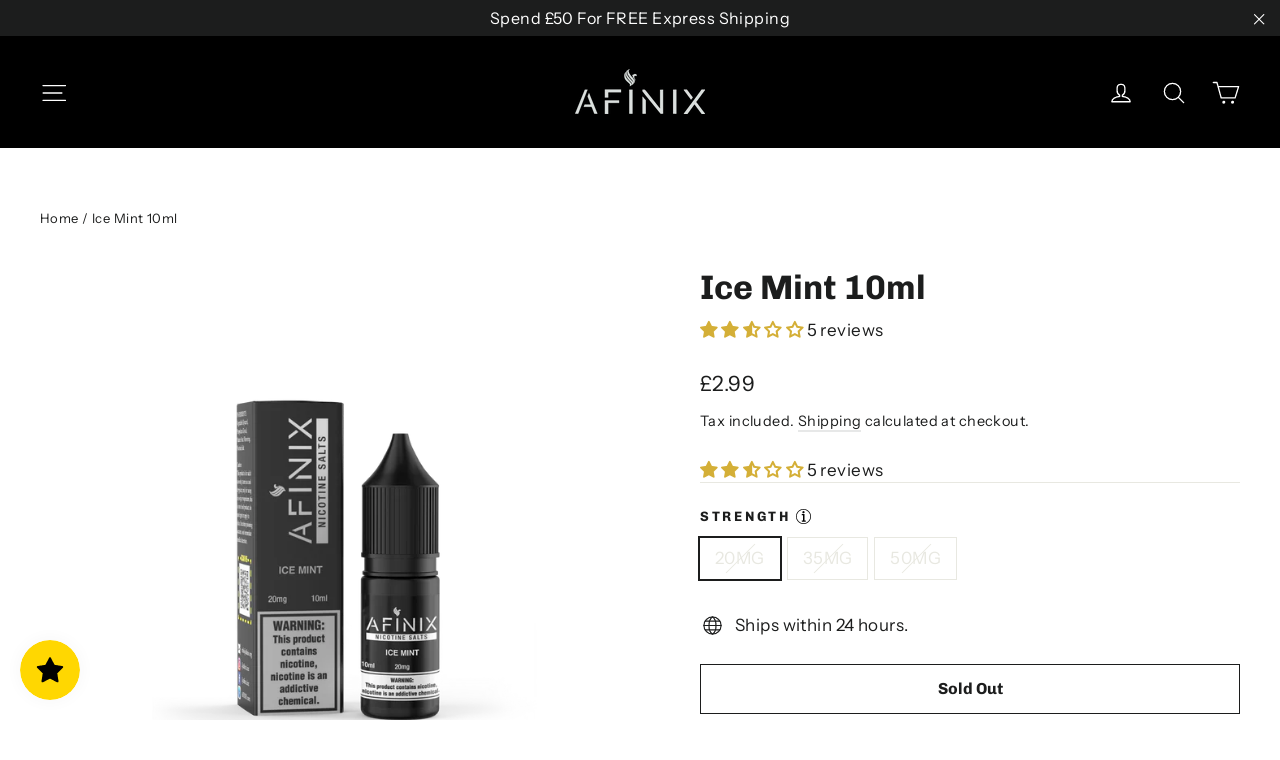

--- FILE ---
content_type: text/html; charset=utf-8
request_url: https://www.afinix.com/en-es/products/ice-mint-10ml
body_size: 55866
content:
<!doctype html>
<html class="no-js" lang="en" dir="ltr">
<head>
  <meta charset="utf-8">
  <meta http-equiv="X-UA-Compatible" content="IE=edge,chrome=1">
  <meta name="viewport" content="width=device-width,initial-scale=1">
  <meta name="theme-color" content="#111111">
  <link rel="canonical" href="https://www.afinix.com/en-es/products/ice-mint-10ml">
  <link rel="preconnect" href="https://cdn.shopify.com" crossorigin>
  <link rel="preconnect" href="https://fonts.shopifycdn.com" crossorigin>
  <link rel="dns-prefetch" href="https://productreviews.shopifycdn.com">
  <link rel="dns-prefetch" href="https://ajax.googleapis.com">
  <link rel="dns-prefetch" href="https://maps.googleapis.com">
  <link rel="dns-prefetch" href="https://maps.gstatic.com">

  <link rel="stylesheet" type="text/css" href="//www.afinix.com/cdn/shop/t/16/assets/owl.carousel.css?v=169913907739978110671674466542" />
  <script src="//www.afinix.com/cdn/shop/t/16/assets/jquery.min.js?v=87668128619264564951674550739"></script>  

<!-- Hotjar Tracking Code for my site -->
<script>
    (function(h,o,t,j,a,r){
        h.hj=h.hj||function(){(h.hj.q=h.hj.q||[]).push(arguments)};
        h._hjSettings={hjid:3348749,hjsv:6};
        a=o.getElementsByTagName('head')[0];
        r=o.createElement('script');r.async=1;
        r.src=t+h._hjSettings.hjid+j+h._hjSettings.hjsv;
        a.appendChild(r);
    })(window,document,'https://static.hotjar.com/c/hotjar-','.js?sv=');
</script>
  

   <!-- hide pdp of free products start --><!-- hide pdp of free products end --> 
  <!-- hide free collections start -->
  
  
   <!-- hide free collections start --><link rel="shortcut icon" href="//www.afinix.com/cdn/shop/files/fav_32x32.png?v=1667500767" type="image/png" /><title>Ice Mint 10ml
&ndash; Afinix 
</title>
<meta name="description" content="ICE MINT Receive a burst of natural flavour with our Afinix flavoured juice, made from premium Nic Salts and natural fruit extract. Our juices are made, crafted and assembled in Afinix Private Labs. ~~ Need it quick and easy? Try our disposable NIX BAR&#39;s:XL Ice MintStandard Ice Mint"><meta property="og:site_name" content="Afinix ">
  <meta property="og:url" content="https://www.afinix.com/en-es/products/ice-mint-10ml">
  <meta property="og:title" content="Ice Mint 10ml">
  <meta property="og:type" content="product">
  <meta property="og:description" content="ICE MINT Receive a burst of natural flavour with our Afinix flavoured juice, made from premium Nic Salts and natural fruit extract. Our juices are made, crafted and assembled in Afinix Private Labs. ~~ Need it quick and easy? Try our disposable NIX BAR&#39;s:XL Ice MintStandard Ice Mint"><meta property="og:image" content="http://www.afinix.com/cdn/shop/products/7-P.png?v=1669906592">
    <meta property="og:image:secure_url" content="https://www.afinix.com/cdn/shop/products/7-P.png?v=1669906592">
    <meta property="og:image:width" content="2000">
    <meta property="og:image:height" content="2000"><meta name="twitter:site" content="@">
  <meta name="twitter:card" content="summary_large_image">
  <meta name="twitter:title" content="Ice Mint 10ml">
  <meta name="twitter:description" content="ICE MINT Receive a burst of natural flavour with our Afinix flavoured juice, made from premium Nic Salts and natural fruit extract. Our juices are made, crafted and assembled in Afinix Private Labs. ~~ Need it quick and easy? Try our disposable NIX BAR&#39;s:XL Ice MintStandard Ice Mint">
<style data-shopify>@font-face {
  font-family: Chivo;
  font-weight: 700;
  font-style: normal;
  font-display: swap;
  src: url("//www.afinix.com/cdn/fonts/chivo/chivo_n7.4d81c6f06c2ff78ed42169d6ec4aefa6d5cb0ff0.woff2") format("woff2"),
       url("//www.afinix.com/cdn/fonts/chivo/chivo_n7.a0e879417e089c259360eefc0ac3a3c8ea4e2830.woff") format("woff");
}

  @font-face {
  font-family: "Instrument Sans";
  font-weight: 400;
  font-style: normal;
  font-display: swap;
  src: url("//www.afinix.com/cdn/fonts/instrument_sans/instrumentsans_n4.db86542ae5e1596dbdb28c279ae6c2086c4c5bfa.woff2") format("woff2"),
       url("//www.afinix.com/cdn/fonts/instrument_sans/instrumentsans_n4.510f1b081e58d08c30978f465518799851ef6d8b.woff") format("woff");
}


  @font-face {
  font-family: "Instrument Sans";
  font-weight: 600;
  font-style: normal;
  font-display: swap;
  src: url("//www.afinix.com/cdn/fonts/instrument_sans/instrumentsans_n6.27dc66245013a6f7f317d383a3cc9a0c347fb42d.woff2") format("woff2"),
       url("//www.afinix.com/cdn/fonts/instrument_sans/instrumentsans_n6.1a71efbeeb140ec495af80aad612ad55e19e6d0e.woff") format("woff");
}

  @font-face {
  font-family: "Instrument Sans";
  font-weight: 400;
  font-style: italic;
  font-display: swap;
  src: url("//www.afinix.com/cdn/fonts/instrument_sans/instrumentsans_i4.028d3c3cd8d085648c808ceb20cd2fd1eb3560e5.woff2") format("woff2"),
       url("//www.afinix.com/cdn/fonts/instrument_sans/instrumentsans_i4.7e90d82df8dee29a99237cd19cc529d2206706a2.woff") format("woff");
}

  @font-face {
  font-family: "Instrument Sans";
  font-weight: 600;
  font-style: italic;
  font-display: swap;
  src: url("//www.afinix.com/cdn/fonts/instrument_sans/instrumentsans_i6.ba8063f6adfa1e7ffe690cc5efa600a1e0a8ec32.woff2") format("woff2"),
       url("//www.afinix.com/cdn/fonts/instrument_sans/instrumentsans_i6.a5bb29b76a0bb820ddaa9417675a5d0bafaa8c1f.woff") format("woff");
}

</style><link href="//www.afinix.com/cdn/shop/t/16/assets/theme.css?v=59693529830288967381696411282" rel="stylesheet" type="text/css" media="all" />
<style data-shopify>:root {
    --typeHeaderPrimary: Chivo;
    --typeHeaderFallback: sans-serif;
    --typeHeaderSize: 34px;
    --typeHeaderWeight: 700;
    --typeHeaderLineHeight: 1.2;
    --typeHeaderSpacing: 0.0em;

    --typeBasePrimary:"Instrument Sans";
    --typeBaseFallback:sans-serif;
    --typeBaseSize: 17px;
    --typeBaseWeight: 400;
    --typeBaseLineHeight: 1.6;
    --typeBaseSpacing: 0.025em;

    --iconWeight: 3px;
    --iconLinecaps: round;
  }

  
.collection-hero__content:before,
  .hero__image-wrapper:before,
  .hero__media:before {
    background-image: linear-gradient(to bottom, rgba(0, 0, 0, 0.0) 0%, rgba(0, 0, 0, 0.0) 40%, rgba(0, 0, 0, 0.58) 100%);
  }

  .skrim__item-content .skrim__overlay:after {
    background-image: linear-gradient(to bottom, rgba(0, 0, 0, 0.0) 30%, rgba(0, 0, 0, 0.58) 100%);
  }

  .placeholder-content {
    background-image: linear-gradient(100deg, #ffffff 40%, #f7f7f7 63%, #ffffff 79%);
  }</style>
    
  

  
    
  
  
  
<script>
  /* shailesh virani new progressbar */ 
 function tniSampleClose()
 {
   jQuery(".sample-popup-block").hide(); 
 }  
 
 function tniCartDrawer(thiss,tni_variantid_old,tni_pid,p_type=0)
 {
    var tni_variantid = jQuery(".tni_free_product_"+ tni_pid +" .tni_product_option.tni_active").attr("data-variant");
    thiss.classList.add('btn--loading');
    var tniaddproductid = {};
      fetch('/cart.js', {
          credentials: 'same-origin',
          method: 'GET'
      })
      .then(response => response.json())
      .then(function(cart) 
      {			
          if(p_type == 10) 
          {  
            const tni_tenmlproduct = ["6858908106803","6858905911347","6878712037427","6878742937651","6858906239027","6878762008627","6878754275379","6878824726579","6878817484851","6878739169331","6878809194547","6878814470195","6878767054899","6878737006643","6878702633011","6878819745843","6878774722611","6878758928435","6878703255603","6878811521075","6878764564531","6878769578035","6878715969587","6878822367283"];
            jQuery( cart.items ).each(function(i,item) 
            {
                if (tni_tenmlproduct.includes(item.product_id.toString())) 
                {
                    tniaddproductid[item.variant_id] = 0;
                }
            });
          }
          if(p_type == 30) 
          {  
            const tni_thirtymlproduct = ["6878861131827","6878858739763","6878860116019","6878861688883","6878858477619","6878848155699","6878859395123","6878850711603","6878857658419","6878861328435","6878860738611","6878858084403","6878859558963","6878862049331","6878859067443","6878861197363","6878860476467","6878862901299","6878847893555","6878856446003","6878862245939","6878860378163","6878859821107","6878861066291","6878844387379"];
            jQuery( cart.items ).each(function(i,item) 
            {
                if (tni_thirtymlproduct.includes(item.product_id.toString())) 
                {
                    tniaddproductid[item.variant_id] = 0;
                }
            });
          }

        if(p_type == 30 || p_type == 10) 
        {
           tniaddproductid[tni_variantid] = 1;
           theme.cart._updateCart({
              url: '/cart/update.js',
                data: JSON.stringify({
                  updates: tniaddproductid
              })
          }).then(function(cart) 
          {
            thiss.classList.remove('btn--loading');
            jQuery(".sample-popup-block").hide();
              var tniCartDrawerForm = document.querySelector("#CartDrawerForm")
              cartFormdd = new theme.CartForm(tniCartDrawerForm);
              cartFormdd.buildCart();
            tnidrawer = new theme.Drawers('CartDrawer', 'cart');
            tnidrawer.open();
          });
        }
        else
        {
            theme.cart._updateCart({
              url: '/cart/add.js',
              data: JSON.stringify({
                  id: tni_variantid
              })
          }).then(function(cart) 
          {
            thiss.classList.remove('btn--loading');
            jQuery(".sample-popup-block").hide();
              var tniCartDrawerForm = document.querySelector("#CartDrawerForm")
              cartFormdd = new theme.CartForm(tniCartDrawerForm);
              cartFormdd.buildCart();
            tnidrawer = new theme.Drawers('CartDrawer', 'cart');
            tnidrawer.open();
          });
        }  
        
      });        
    	
    /* spvirani progress bar */  
 }  

function setTniCOption(thiss,productId)
{
  jQuery(".tni_free_product_"+ productId +" .tni_product_option").removeClass("tni_active");
  thiss.classList.add('tni_active');
}   
/* shailesh virani new progressbar */  
  
    document.documentElement.className = document.documentElement.className.replace('no-js', 'js');

    window.theme = window.theme || {};
    theme.routes = {
      home: "/en-es",
      cart: "/en-es/cart.js",
      cartPage: "/en-es/cart",
      cartAdd: "/en-es/cart/add.js",
      cartChange: "/en-es/cart/change.js",
      search: "/en-es/search"
    };
    theme.strings = {
      soldOut: "Sold Out",
      unavailable: "Unavailable",
      inStockLabel: "In stock, ready to ship",
      oneStockLabel: "Low stock - [count] item left",
      otherStockLabel: "Low stock - [count] items left",
      willNotShipUntil: "Ready to ship [date]",
      willBeInStockAfter: "Back in stock [date]",
      waitingForStock: "Inventory on the way",
      cartSavings: "You're saving [savings]",
      cartEmpty: "Your cart is currently empty.",
      cartTermsConfirmation: "You must agree with the terms and conditions of sales to check out",
      searchCollections: "Collections:",
      searchPages: "Pages:",
      searchArticles: "Articles:"
    };
    theme.settings = {
      cartType: "drawer",
      isCustomerTemplate: false,
      moneyFormat: "£{{amount}}",
      predictiveSearch: true,
      predictiveSearchType: "product",
      quickView: true,
      themeName: 'Motion',
      themeVersion: "10.1.0"
    };
    
    theme.progressbarsettings = {
      tni_milestone_1  : 30,
      tni_milestone_2  : 50,
      tni_milestone_3  : 70,
      tni_milestone_4  : 100,
      tni_tenmlproduct : ["6858908106803","6858905911347","6878712037427","6878742937651","6858906239027","6878762008627","6878754275379","6878824726579","6878817484851","6878739169331","6878809194547","6878814470195","6878767054899","6878737006643","6878702633011","6878819745843","6878774722611","6878758928435","6878703255603","6878811521075","6878764564531","6878769578035","6878715969587","6878822367283"],
      tni_thirtymlproduct : ["6878861131827","6878858739763","6878860116019","6878861688883","6878858477619","6878848155699","6878859395123","6878850711603","6878857658419","6878861328435","6878860738611","6878858084403","6878859558963","6878862049331","6878859067443","6878861197363","6878860476467","6878862901299","6878847893555","6878856446003","6878862245939","6878860378163","6878859821107","6878861066291","6878844387379"]
    };
  </script>

<!-- shailesh virani -->
  
<!-- shailesh virani -->


<script>
 function tniShowVariantMeans()
 {
   jQuery(".tni_variant_option_mean_popup").show(); 
 }  
 function tniVariantMeansClose()
 {
   jQuery(".tni_variant_option_mean_popup").hide(); 
 }     
</script>  
  
  <script>window.nfecShopVersion = '1674450419';window.nfecJsVersion = '449394';window.nfecCVersion = 67665</script><script>window.performance && window.performance.mark && window.performance.mark('shopify.content_for_header.start');</script><meta id="shopify-digital-wallet" name="shopify-digital-wallet" content="/18669142067/digital_wallets/dialog">
<link rel="alternate" hreflang="x-default" href="https://www.afinix.com/products/ice-mint-10ml">
<link rel="alternate" hreflang="en" href="https://www.afinix.com/products/ice-mint-10ml">
<link rel="alternate" hreflang="en-ES" href="https://www.afinix.com/en-es/products/ice-mint-10ml">
<link rel="alternate" type="application/json+oembed" href="https://www.afinix.com/en-es/products/ice-mint-10ml.oembed">
<script async="async" src="/checkouts/internal/preloads.js?locale=en-ES"></script>
<script id="shopify-features" type="application/json">{"accessToken":"9d2ca620f2fa1539e065a348f65a0e75","betas":["rich-media-storefront-analytics"],"domain":"www.afinix.com","predictiveSearch":true,"shopId":18669142067,"locale":"en"}</script>
<script>var Shopify = Shopify || {};
Shopify.shop = "afinix.myshopify.com";
Shopify.locale = "en";
Shopify.currency = {"active":"GBP","rate":"1.0"};
Shopify.country = "ES";
Shopify.theme = {"name":"Motion- Collection Progressbar ","id":124387065907,"schema_name":"Motion","schema_version":"10.1.0","theme_store_id":847,"role":"main"};
Shopify.theme.handle = "null";
Shopify.theme.style = {"id":null,"handle":null};
Shopify.cdnHost = "www.afinix.com/cdn";
Shopify.routes = Shopify.routes || {};
Shopify.routes.root = "/en-es/";</script>
<script type="module">!function(o){(o.Shopify=o.Shopify||{}).modules=!0}(window);</script>
<script>!function(o){function n(){var o=[];function n(){o.push(Array.prototype.slice.apply(arguments))}return n.q=o,n}var t=o.Shopify=o.Shopify||{};t.loadFeatures=n(),t.autoloadFeatures=n()}(window);</script>
<script id="shop-js-analytics" type="application/json">{"pageType":"product"}</script>
<script defer="defer" async type="module" src="//www.afinix.com/cdn/shopifycloud/shop-js/modules/v2/client.init-shop-cart-sync_C5BV16lS.en.esm.js"></script>
<script defer="defer" async type="module" src="//www.afinix.com/cdn/shopifycloud/shop-js/modules/v2/chunk.common_CygWptCX.esm.js"></script>
<script type="module">
  await import("//www.afinix.com/cdn/shopifycloud/shop-js/modules/v2/client.init-shop-cart-sync_C5BV16lS.en.esm.js");
await import("//www.afinix.com/cdn/shopifycloud/shop-js/modules/v2/chunk.common_CygWptCX.esm.js");

  window.Shopify.SignInWithShop?.initShopCartSync?.({"fedCMEnabled":true,"windoidEnabled":true});

</script>
<script>(function() {
  var isLoaded = false;
  function asyncLoad() {
    if (isLoaded) return;
    isLoaded = true;
    var urls = ["\/\/cdn.shopify.com\/proxy\/db0deb8fc89f60cbf945d2ea79fd3b38722e165c5bd3e8515cefd1ee55f15ed3\/api.goaffpro.com\/loader.js?shop=afinix.myshopify.com\u0026sp-cache-control=cHVibGljLCBtYXgtYWdlPTkwMA","https:\/\/cdn-bundler.nice-team.net\/app\/js\/bundler.js?shop=afinix.myshopify.com","https:\/\/bot.kaktusapp.com\/storage\/js\/kaktus_bot-afinix.myshopify.com.js?ver=28\u0026shop=afinix.myshopify.com","https:\/\/s1.staq-cdn.com\/grow\/api\/js\/18669142067\/main.js?sId=18669142067\u0026v=21V14XQJ9U516ZGS329VZGK3\u0026shop=afinix.myshopify.com"];
    for (var i = 0; i < urls.length; i++) {
      var s = document.createElement('script');
      s.type = 'text/javascript';
      s.async = true;
      s.src = urls[i];
      var x = document.getElementsByTagName('script')[0];
      x.parentNode.insertBefore(s, x);
    }
  };
  if(window.attachEvent) {
    window.attachEvent('onload', asyncLoad);
  } else {
    window.addEventListener('load', asyncLoad, false);
  }
})();</script>
<script id="__st">var __st={"a":18669142067,"offset":0,"reqid":"3998c4a8-0fcf-445b-97b4-675ee6f5f4a4-1768816404","pageurl":"www.afinix.com\/en-es\/products\/ice-mint-10ml","u":"05cc714a4e70","p":"product","rtyp":"product","rid":6858904830003};</script>
<script>window.ShopifyPaypalV4VisibilityTracking = true;</script>
<script id="form-persister">!function(){'use strict';const t='contact',e='new_comment',n=[[t,t],['blogs',e],['comments',e],[t,'customer']],o='password',r='form_key',c=['recaptcha-v3-token','g-recaptcha-response','h-captcha-response',o],s=()=>{try{return window.sessionStorage}catch{return}},i='__shopify_v',u=t=>t.elements[r],a=function(){const t=[...n].map((([t,e])=>`form[action*='/${t}']:not([data-nocaptcha='true']) input[name='form_type'][value='${e}']`)).join(',');var e;return e=t,()=>e?[...document.querySelectorAll(e)].map((t=>t.form)):[]}();function m(t){const e=u(t);a().includes(t)&&(!e||!e.value)&&function(t){try{if(!s())return;!function(t){const e=s();if(!e)return;const n=u(t);if(!n)return;const o=n.value;o&&e.removeItem(o)}(t);const e=Array.from(Array(32),(()=>Math.random().toString(36)[2])).join('');!function(t,e){u(t)||t.append(Object.assign(document.createElement('input'),{type:'hidden',name:r})),t.elements[r].value=e}(t,e),function(t,e){const n=s();if(!n)return;const r=[...t.querySelectorAll(`input[type='${o}']`)].map((({name:t})=>t)),u=[...c,...r],a={};for(const[o,c]of new FormData(t).entries())u.includes(o)||(a[o]=c);n.setItem(e,JSON.stringify({[i]:1,action:t.action,data:a}))}(t,e)}catch(e){console.error('failed to persist form',e)}}(t)}const f=t=>{if('true'===t.dataset.persistBound)return;const e=function(t,e){const n=function(t){return'function'==typeof t.submit?t.submit:HTMLFormElement.prototype.submit}(t).bind(t);return function(){let t;return()=>{t||(t=!0,(()=>{try{e(),n()}catch(t){(t=>{console.error('form submit failed',t)})(t)}})(),setTimeout((()=>t=!1),250))}}()}(t,(()=>{m(t)}));!function(t,e){if('function'==typeof t.submit&&'function'==typeof e)try{t.submit=e}catch{}}(t,e),t.addEventListener('submit',(t=>{t.preventDefault(),e()})),t.dataset.persistBound='true'};!function(){function t(t){const e=(t=>{const e=t.target;return e instanceof HTMLFormElement?e:e&&e.form})(t);e&&m(e)}document.addEventListener('submit',t),document.addEventListener('DOMContentLoaded',(()=>{const e=a();for(const t of e)f(t);var n;n=document.body,new window.MutationObserver((t=>{for(const e of t)if('childList'===e.type&&e.addedNodes.length)for(const t of e.addedNodes)1===t.nodeType&&'FORM'===t.tagName&&a().includes(t)&&f(t)})).observe(n,{childList:!0,subtree:!0,attributes:!1}),document.removeEventListener('submit',t)}))}()}();</script>
<script integrity="sha256-4kQ18oKyAcykRKYeNunJcIwy7WH5gtpwJnB7kiuLZ1E=" data-source-attribution="shopify.loadfeatures" defer="defer" src="//www.afinix.com/cdn/shopifycloud/storefront/assets/storefront/load_feature-a0a9edcb.js" crossorigin="anonymous"></script>
<script data-source-attribution="shopify.dynamic_checkout.dynamic.init">var Shopify=Shopify||{};Shopify.PaymentButton=Shopify.PaymentButton||{isStorefrontPortableWallets:!0,init:function(){window.Shopify.PaymentButton.init=function(){};var t=document.createElement("script");t.src="https://www.afinix.com/cdn/shopifycloud/portable-wallets/latest/portable-wallets.en.js",t.type="module",document.head.appendChild(t)}};
</script>
<script data-source-attribution="shopify.dynamic_checkout.buyer_consent">
  function portableWalletsHideBuyerConsent(e){var t=document.getElementById("shopify-buyer-consent"),n=document.getElementById("shopify-subscription-policy-button");t&&n&&(t.classList.add("hidden"),t.setAttribute("aria-hidden","true"),n.removeEventListener("click",e))}function portableWalletsShowBuyerConsent(e){var t=document.getElementById("shopify-buyer-consent"),n=document.getElementById("shopify-subscription-policy-button");t&&n&&(t.classList.remove("hidden"),t.removeAttribute("aria-hidden"),n.addEventListener("click",e))}window.Shopify?.PaymentButton&&(window.Shopify.PaymentButton.hideBuyerConsent=portableWalletsHideBuyerConsent,window.Shopify.PaymentButton.showBuyerConsent=portableWalletsShowBuyerConsent);
</script>
<script>
  function portableWalletsCleanup(e){e&&e.src&&console.error("Failed to load portable wallets script "+e.src);var t=document.querySelectorAll("shopify-accelerated-checkout .shopify-payment-button__skeleton, shopify-accelerated-checkout-cart .wallet-cart-button__skeleton"),e=document.getElementById("shopify-buyer-consent");for(let e=0;e<t.length;e++)t[e].remove();e&&e.remove()}function portableWalletsNotLoadedAsModule(e){e instanceof ErrorEvent&&"string"==typeof e.message&&e.message.includes("import.meta")&&"string"==typeof e.filename&&e.filename.includes("portable-wallets")&&(window.removeEventListener("error",portableWalletsNotLoadedAsModule),window.Shopify.PaymentButton.failedToLoad=e,"loading"===document.readyState?document.addEventListener("DOMContentLoaded",window.Shopify.PaymentButton.init):window.Shopify.PaymentButton.init())}window.addEventListener("error",portableWalletsNotLoadedAsModule);
</script>

<script type="module" src="https://www.afinix.com/cdn/shopifycloud/portable-wallets/latest/portable-wallets.en.js" onError="portableWalletsCleanup(this)" crossorigin="anonymous"></script>
<script nomodule>
  document.addEventListener("DOMContentLoaded", portableWalletsCleanup);
</script>

<link id="shopify-accelerated-checkout-styles" rel="stylesheet" media="screen" href="https://www.afinix.com/cdn/shopifycloud/portable-wallets/latest/accelerated-checkout-backwards-compat.css" crossorigin="anonymous">
<style id="shopify-accelerated-checkout-cart">
        #shopify-buyer-consent {
  margin-top: 1em;
  display: inline-block;
  width: 100%;
}

#shopify-buyer-consent.hidden {
  display: none;
}

#shopify-subscription-policy-button {
  background: none;
  border: none;
  padding: 0;
  text-decoration: underline;
  font-size: inherit;
  cursor: pointer;
}

#shopify-subscription-policy-button::before {
  box-shadow: none;
}

      </style>

<script>window.performance && window.performance.mark && window.performance.mark('shopify.content_for_header.end');</script>

  <script src="//www.afinix.com/cdn/shop/t/16/assets/vendor-scripts-v14.js" defer="defer"></script><script src="//www.afinix.com/cdn/shop/t/16/assets/theme.js?v=130389798202851524881673340863" defer="defer"></script>
  <link rel="stylesheet" type="text/css" href="//www.afinix.com/cdn/shop/t/16/assets/ni_custom.css?v=129194133825372584401676957073" />
<!-- BEGIN app block: shopify://apps/judge-me-reviews/blocks/judgeme_core/61ccd3b1-a9f2-4160-9fe9-4fec8413e5d8 --><!-- Start of Judge.me Core -->






<link rel="dns-prefetch" href="https://cdnwidget.judge.me">
<link rel="dns-prefetch" href="https://cdn.judge.me">
<link rel="dns-prefetch" href="https://cdn1.judge.me">
<link rel="dns-prefetch" href="https://api.judge.me">

<script data-cfasync='false' class='jdgm-settings-script'>window.jdgmSettings={"pagination":5,"disable_web_reviews":false,"badge_no_review_text":"No reviews","badge_n_reviews_text":"{{ n }} review/reviews","badge_star_color":"#d4af37","hide_badge_preview_if_no_reviews":true,"badge_hide_text":false,"enforce_center_preview_badge":false,"widget_title":"Customer Reviews","widget_open_form_text":"Write a review","widget_close_form_text":"Cancel review","widget_refresh_page_text":"Refresh page","widget_summary_text":"Based on {{ number_of_reviews }} review/reviews","widget_no_review_text":"Be the first to write a review","widget_name_field_text":"Display name","widget_verified_name_field_text":"Verified Name (public)","widget_name_placeholder_text":"Display name","widget_required_field_error_text":"This field is required.","widget_email_field_text":"Email address","widget_verified_email_field_text":"Verified Email (private, can not be edited)","widget_email_placeholder_text":"Your email address","widget_email_field_error_text":"Please enter a valid email address.","widget_rating_field_text":"Rating","widget_review_title_field_text":"Review Title","widget_review_title_placeholder_text":"Give your review a title","widget_review_body_field_text":"Review content","widget_review_body_placeholder_text":"Start writing here...","widget_pictures_field_text":"Picture/Video (optional)","widget_submit_review_text":"Submit Review","widget_submit_verified_review_text":"Submit Verified Review","widget_submit_success_msg_with_auto_publish":"Thank you! Please refresh the page in a few moments to see your review. You can remove or edit your review by logging into \u003ca href='https://judge.me/login' target='_blank' rel='nofollow noopener'\u003eJudge.me\u003c/a\u003e","widget_submit_success_msg_no_auto_publish":"Thank you! Your review will be published as soon as it is approved by the shop admin. You can remove or edit your review by logging into \u003ca href='https://judge.me/login' target='_blank' rel='nofollow noopener'\u003eJudge.me\u003c/a\u003e","widget_show_default_reviews_out_of_total_text":"Showing {{ n_reviews_shown }} out of {{ n_reviews }} reviews.","widget_show_all_link_text":"Show all","widget_show_less_link_text":"Show less","widget_author_said_text":"{{ reviewer_name }} said:","widget_days_text":"{{ n }} days ago","widget_weeks_text":"{{ n }} week/weeks ago","widget_months_text":"{{ n }} month/months ago","widget_years_text":"{{ n }} year/years ago","widget_yesterday_text":"Yesterday","widget_today_text":"Today","widget_replied_text":"\u003e\u003e {{ shop_name }} replied:","widget_read_more_text":"Read more","widget_reviewer_name_as_initial":"","widget_rating_filter_color":"","widget_rating_filter_see_all_text":"See all reviews","widget_sorting_most_recent_text":"Most Recent","widget_sorting_highest_rating_text":"Highest Rating","widget_sorting_lowest_rating_text":"Lowest Rating","widget_sorting_with_pictures_text":"Only Pictures","widget_sorting_most_helpful_text":"Most Helpful","widget_open_question_form_text":"Ask a question","widget_reviews_subtab_text":"Reviews","widget_questions_subtab_text":"Questions","widget_question_label_text":"Question","widget_answer_label_text":"Answer","widget_question_placeholder_text":"Write your question here","widget_submit_question_text":"Submit Question","widget_question_submit_success_text":"Thank you for your question! We will notify you once it gets answered.","widget_star_color":"#d4af37","verified_badge_text":"Verified","verified_badge_bg_color":"","verified_badge_text_color":"","verified_badge_placement":"left-of-reviewer-name","widget_review_max_height":"","widget_hide_border":false,"widget_social_share":false,"widget_thumb":false,"widget_review_location_show":false,"widget_location_format":"country_iso_code","all_reviews_include_out_of_store_products":true,"all_reviews_out_of_store_text":"(out of store)","all_reviews_pagination":100,"all_reviews_product_name_prefix_text":"about","enable_review_pictures":true,"enable_question_anwser":false,"widget_theme":"","review_date_format":"mm/dd/yyyy","default_sort_method":"most-recent","widget_product_reviews_subtab_text":"Product Reviews","widget_shop_reviews_subtab_text":"Shop Reviews","widget_other_products_reviews_text":"Reviews for other products","widget_store_reviews_subtab_text":"Store reviews","widget_no_store_reviews_text":"This store hasn't received any reviews yet","widget_web_restriction_product_reviews_text":"This product hasn't received any reviews yet","widget_no_items_text":"No items found","widget_show_more_text":"Show more","widget_write_a_store_review_text":"Write a Store Review","widget_other_languages_heading":"Reviews in Other Languages","widget_translate_review_text":"Translate review to {{ language }}","widget_translating_review_text":"Translating...","widget_show_original_translation_text":"Show original ({{ language }})","widget_translate_review_failed_text":"Review couldn't be translated.","widget_translate_review_retry_text":"Retry","widget_translate_review_try_again_later_text":"Try again later","show_product_url_for_grouped_product":false,"widget_sorting_pictures_first_text":"Pictures First","show_pictures_on_all_rev_page_mobile":false,"show_pictures_on_all_rev_page_desktop":false,"floating_tab_hide_mobile_install_preference":false,"floating_tab_button_name":"★ Reviews","floating_tab_title":"Let customers speak for us","floating_tab_button_color":"","floating_tab_button_background_color":"","floating_tab_url":"","floating_tab_url_enabled":false,"floating_tab_tab_style":"text","all_reviews_text_badge_text":"Customers rate us {{ shop.metafields.judgeme.all_reviews_rating | round: 1 }}/5 based on {{ shop.metafields.judgeme.all_reviews_count }} reviews.","all_reviews_text_badge_text_branded_style":"{{ shop.metafields.judgeme.all_reviews_rating | round: 1 }} out of 5 stars based on {{ shop.metafields.judgeme.all_reviews_count }} reviews","is_all_reviews_text_badge_a_link":false,"show_stars_for_all_reviews_text_badge":false,"all_reviews_text_badge_url":"","all_reviews_text_style":"text","all_reviews_text_color_style":"judgeme_brand_color","all_reviews_text_color":"#108474","all_reviews_text_show_jm_brand":true,"featured_carousel_show_header":true,"featured_carousel_title":"Let customers speak for us","testimonials_carousel_title":"Customers are saying","videos_carousel_title":"Real customer stories","cards_carousel_title":"Customers are saying","featured_carousel_count_text":"from {{ n }} reviews","featured_carousel_add_link_to_all_reviews_page":false,"featured_carousel_url":"","featured_carousel_show_images":true,"featured_carousel_autoslide_interval":5,"featured_carousel_arrows_on_the_sides":false,"featured_carousel_height":250,"featured_carousel_width":80,"featured_carousel_image_size":0,"featured_carousel_image_height":250,"featured_carousel_arrow_color":"#eeeeee","verified_count_badge_style":"vintage","verified_count_badge_orientation":"horizontal","verified_count_badge_color_style":"judgeme_brand_color","verified_count_badge_color":"#108474","is_verified_count_badge_a_link":false,"verified_count_badge_url":"","verified_count_badge_show_jm_brand":true,"widget_rating_preset_default":5,"widget_first_sub_tab":"product-reviews","widget_show_histogram":true,"widget_histogram_use_custom_color":false,"widget_pagination_use_custom_color":false,"widget_star_use_custom_color":true,"widget_verified_badge_use_custom_color":false,"widget_write_review_use_custom_color":false,"picture_reminder_submit_button":"Upload Pictures","enable_review_videos":false,"mute_video_by_default":false,"widget_sorting_videos_first_text":"Videos First","widget_review_pending_text":"Pending","featured_carousel_items_for_large_screen":3,"social_share_options_order":"Facebook,Twitter","remove_microdata_snippet":true,"disable_json_ld":false,"enable_json_ld_products":false,"preview_badge_show_question_text":false,"preview_badge_no_question_text":"No questions","preview_badge_n_question_text":"{{ number_of_questions }} question/questions","qa_badge_show_icon":false,"qa_badge_position":"same-row","remove_judgeme_branding":false,"widget_add_search_bar":false,"widget_search_bar_placeholder":"Search","widget_sorting_verified_only_text":"Verified only","featured_carousel_theme":"default","featured_carousel_show_rating":true,"featured_carousel_show_title":true,"featured_carousel_show_body":true,"featured_carousel_show_date":false,"featured_carousel_show_reviewer":true,"featured_carousel_show_product":false,"featured_carousel_header_background_color":"#108474","featured_carousel_header_text_color":"#ffffff","featured_carousel_name_product_separator":"reviewed","featured_carousel_full_star_background":"#108474","featured_carousel_empty_star_background":"#dadada","featured_carousel_vertical_theme_background":"#f9fafb","featured_carousel_verified_badge_enable":false,"featured_carousel_verified_badge_color":"#108474","featured_carousel_border_style":"round","featured_carousel_review_line_length_limit":3,"featured_carousel_more_reviews_button_text":"Read more reviews","featured_carousel_view_product_button_text":"View product","all_reviews_page_load_reviews_on":"scroll","all_reviews_page_load_more_text":"Load More Reviews","disable_fb_tab_reviews":false,"enable_ajax_cdn_cache":false,"widget_public_name_text":"displayed publicly like","default_reviewer_name":"John Smith","default_reviewer_name_has_non_latin":true,"widget_reviewer_anonymous":"Anonymous","medals_widget_title":"Judge.me Review Medals","medals_widget_background_color":"#f9fafb","medals_widget_position":"footer_all_pages","medals_widget_border_color":"#f9fafb","medals_widget_verified_text_position":"left","medals_widget_use_monochromatic_version":false,"medals_widget_elements_color":"#108474","show_reviewer_avatar":true,"widget_invalid_yt_video_url_error_text":"Not a YouTube video URL","widget_max_length_field_error_text":"Please enter no more than {0} characters.","widget_show_country_flag":false,"widget_show_collected_via_shop_app":true,"widget_verified_by_shop_badge_style":"light","widget_verified_by_shop_text":"Verified by Shop","widget_show_photo_gallery":false,"widget_load_with_code_splitting":true,"widget_ugc_install_preference":false,"widget_ugc_title":"Made by us, Shared by you","widget_ugc_subtitle":"Tag us to see your picture featured in our page","widget_ugc_arrows_color":"#ffffff","widget_ugc_primary_button_text":"Buy Now","widget_ugc_primary_button_background_color":"#108474","widget_ugc_primary_button_text_color":"#ffffff","widget_ugc_primary_button_border_width":"0","widget_ugc_primary_button_border_style":"none","widget_ugc_primary_button_border_color":"#108474","widget_ugc_primary_button_border_radius":"25","widget_ugc_secondary_button_text":"Load More","widget_ugc_secondary_button_background_color":"#ffffff","widget_ugc_secondary_button_text_color":"#108474","widget_ugc_secondary_button_border_width":"2","widget_ugc_secondary_button_border_style":"solid","widget_ugc_secondary_button_border_color":"#108474","widget_ugc_secondary_button_border_radius":"25","widget_ugc_reviews_button_text":"View Reviews","widget_ugc_reviews_button_background_color":"#ffffff","widget_ugc_reviews_button_text_color":"#108474","widget_ugc_reviews_button_border_width":"2","widget_ugc_reviews_button_border_style":"solid","widget_ugc_reviews_button_border_color":"#108474","widget_ugc_reviews_button_border_radius":"25","widget_ugc_reviews_button_link_to":"judgeme-reviews-page","widget_ugc_show_post_date":true,"widget_ugc_max_width":"800","widget_rating_metafield_value_type":true,"widget_primary_color":"#108474","widget_enable_secondary_color":false,"widget_secondary_color":"#edf5f5","widget_summary_average_rating_text":"{{ average_rating }} out of 5","widget_media_grid_title":"Customer photos \u0026 videos","widget_media_grid_see_more_text":"See more","widget_round_style":false,"widget_show_product_medals":true,"widget_verified_by_judgeme_text":"Verified by Judge.me","widget_show_store_medals":true,"widget_verified_by_judgeme_text_in_store_medals":"Verified by Judge.me","widget_media_field_exceed_quantity_message":"Sorry, we can only accept {{ max_media }} for one review.","widget_media_field_exceed_limit_message":"{{ file_name }} is too large, please select a {{ media_type }} less than {{ size_limit }}MB.","widget_review_submitted_text":"Review Submitted!","widget_question_submitted_text":"Question Submitted!","widget_close_form_text_question":"Cancel","widget_write_your_answer_here_text":"Write your answer here","widget_enabled_branded_link":true,"widget_show_collected_by_judgeme":false,"widget_reviewer_name_color":"","widget_write_review_text_color":"","widget_write_review_bg_color":"","widget_collected_by_judgeme_text":"collected by Judge.me","widget_pagination_type":"standard","widget_load_more_text":"Load More","widget_load_more_color":"#108474","widget_full_review_text":"Full Review","widget_read_more_reviews_text":"Read More Reviews","widget_read_questions_text":"Read Questions","widget_questions_and_answers_text":"Questions \u0026 Answers","widget_verified_by_text":"Verified by","widget_verified_text":"Verified","widget_number_of_reviews_text":"{{ number_of_reviews }} reviews","widget_back_button_text":"Back","widget_next_button_text":"Next","widget_custom_forms_filter_button":"Filters","custom_forms_style":"vertical","widget_show_review_information":false,"how_reviews_are_collected":"How reviews are collected?","widget_show_review_keywords":false,"widget_gdpr_statement":"How we use your data: We'll only contact you about the review you left, and only if necessary. By submitting your review, you agree to Judge.me's \u003ca href='https://judge.me/terms' target='_blank' rel='nofollow noopener'\u003eterms\u003c/a\u003e, \u003ca href='https://judge.me/privacy' target='_blank' rel='nofollow noopener'\u003eprivacy\u003c/a\u003e and \u003ca href='https://judge.me/content-policy' target='_blank' rel='nofollow noopener'\u003econtent\u003c/a\u003e policies.","widget_multilingual_sorting_enabled":false,"widget_translate_review_content_enabled":false,"widget_translate_review_content_method":"manual","popup_widget_review_selection":"automatically_with_pictures","popup_widget_round_border_style":true,"popup_widget_show_title":true,"popup_widget_show_body":true,"popup_widget_show_reviewer":false,"popup_widget_show_product":true,"popup_widget_show_pictures":true,"popup_widget_use_review_picture":true,"popup_widget_show_on_home_page":true,"popup_widget_show_on_product_page":true,"popup_widget_show_on_collection_page":true,"popup_widget_show_on_cart_page":true,"popup_widget_position":"bottom_left","popup_widget_first_review_delay":5,"popup_widget_duration":5,"popup_widget_interval":5,"popup_widget_review_count":5,"popup_widget_hide_on_mobile":true,"review_snippet_widget_round_border_style":true,"review_snippet_widget_card_color":"#FFFFFF","review_snippet_widget_slider_arrows_background_color":"#FFFFFF","review_snippet_widget_slider_arrows_color":"#000000","review_snippet_widget_star_color":"#108474","show_product_variant":false,"all_reviews_product_variant_label_text":"Variant: ","widget_show_verified_branding":false,"widget_ai_summary_title":"Customers say","widget_ai_summary_disclaimer":"AI-powered review summary based on recent customer reviews","widget_show_ai_summary":false,"widget_show_ai_summary_bg":false,"widget_show_review_title_input":true,"redirect_reviewers_invited_via_email":"review_widget","request_store_review_after_product_review":false,"request_review_other_products_in_order":false,"review_form_color_scheme":"default","review_form_corner_style":"square","review_form_star_color":{},"review_form_text_color":"#333333","review_form_background_color":"#ffffff","review_form_field_background_color":"#fafafa","review_form_button_color":{},"review_form_button_text_color":"#ffffff","review_form_modal_overlay_color":"#000000","review_content_screen_title_text":"How would you rate this product?","review_content_introduction_text":"We would love it if you would share a bit about your experience.","store_review_form_title_text":"How would you rate this store?","store_review_form_introduction_text":"We would love it if you would share a bit about your experience.","show_review_guidance_text":true,"one_star_review_guidance_text":"Poor","five_star_review_guidance_text":"Great","customer_information_screen_title_text":"About you","customer_information_introduction_text":"Please tell us more about you.","custom_questions_screen_title_text":"Your experience in more detail","custom_questions_introduction_text":"Here are a few questions to help us understand more about your experience.","review_submitted_screen_title_text":"Thanks for your review!","review_submitted_screen_thank_you_text":"We are processing it and it will appear on the store soon.","review_submitted_screen_email_verification_text":"Please confirm your email by clicking the link we just sent you. This helps us keep reviews authentic.","review_submitted_request_store_review_text":"Would you like to share your experience of shopping with us?","review_submitted_review_other_products_text":"Would you like to review these products?","store_review_screen_title_text":"Would you like to share your experience of shopping with us?","store_review_introduction_text":"We value your feedback and use it to improve. Please share any thoughts or suggestions you have.","reviewer_media_screen_title_picture_text":"Share a picture","reviewer_media_introduction_picture_text":"Upload a photo to support your review.","reviewer_media_screen_title_video_text":"Share a video","reviewer_media_introduction_video_text":"Upload a video to support your review.","reviewer_media_screen_title_picture_or_video_text":"Share a picture or video","reviewer_media_introduction_picture_or_video_text":"Upload a photo or video to support your review.","reviewer_media_youtube_url_text":"Paste your Youtube URL here","advanced_settings_next_step_button_text":"Next","advanced_settings_close_review_button_text":"Close","modal_write_review_flow":false,"write_review_flow_required_text":"Required","write_review_flow_privacy_message_text":"We respect your privacy.","write_review_flow_anonymous_text":"Post review as anonymous","write_review_flow_visibility_text":"This won't be visible to other customers.","write_review_flow_multiple_selection_help_text":"Select as many as you like","write_review_flow_single_selection_help_text":"Select one option","write_review_flow_required_field_error_text":"This field is required","write_review_flow_invalid_email_error_text":"Please enter a valid email address","write_review_flow_max_length_error_text":"Max. {{ max_length }} characters.","write_review_flow_media_upload_text":"\u003cb\u003eClick to upload\u003c/b\u003e or drag and drop","write_review_flow_gdpr_statement":"We'll only contact you about your review if necessary. By submitting your review, you agree to our \u003ca href='https://judge.me/terms' target='_blank' rel='nofollow noopener'\u003eterms and conditions\u003c/a\u003e and \u003ca href='https://judge.me/privacy' target='_blank' rel='nofollow noopener'\u003eprivacy policy\u003c/a\u003e.","rating_only_reviews_enabled":false,"show_negative_reviews_help_screen":false,"new_review_flow_help_screen_rating_threshold":3,"negative_review_resolution_screen_title_text":"Tell us more","negative_review_resolution_text":"Your experience matters to us. If there were issues with your purchase, we're here to help. Feel free to reach out to us, we'd love the opportunity to make things right.","negative_review_resolution_button_text":"Contact us","negative_review_resolution_proceed_with_review_text":"Leave a review","negative_review_resolution_subject":"Issue with purchase from {{ shop_name }}.{{ order_name }}","preview_badge_collection_page_install_status":false,"widget_review_custom_css":"","preview_badge_custom_css":"","preview_badge_stars_count":"5-stars","featured_carousel_custom_css":"","floating_tab_custom_css":"","all_reviews_widget_custom_css":"","medals_widget_custom_css":"","verified_badge_custom_css":"","all_reviews_text_custom_css":"","transparency_badges_collected_via_store_invite":false,"transparency_badges_from_another_provider":false,"transparency_badges_collected_from_store_visitor":false,"transparency_badges_collected_by_verified_review_provider":false,"transparency_badges_earned_reward":false,"transparency_badges_collected_via_store_invite_text":"Review collected via store invitation","transparency_badges_from_another_provider_text":"Review collected from another provider","transparency_badges_collected_from_store_visitor_text":"Review collected from a store visitor","transparency_badges_written_in_google_text":"Review written in Google","transparency_badges_written_in_etsy_text":"Review written in Etsy","transparency_badges_written_in_shop_app_text":"Review written in Shop App","transparency_badges_earned_reward_text":"Review earned a reward for future purchase","product_review_widget_per_page":10,"widget_store_review_label_text":"Review about the store","checkout_comment_extension_title_on_product_page":"Customer Comments","checkout_comment_extension_num_latest_comment_show":5,"checkout_comment_extension_format":"name_and_timestamp","checkout_comment_customer_name":"last_initial","checkout_comment_comment_notification":true,"preview_badge_collection_page_install_preference":true,"preview_badge_home_page_install_preference":true,"preview_badge_product_page_install_preference":true,"review_widget_install_preference":"","review_carousel_install_preference":false,"floating_reviews_tab_install_preference":"none","verified_reviews_count_badge_install_preference":false,"all_reviews_text_install_preference":false,"review_widget_best_location":true,"judgeme_medals_install_preference":false,"review_widget_revamp_enabled":false,"review_widget_qna_enabled":false,"review_widget_header_theme":"minimal","review_widget_widget_title_enabled":true,"review_widget_header_text_size":"medium","review_widget_header_text_weight":"regular","review_widget_average_rating_style":"compact","review_widget_bar_chart_enabled":true,"review_widget_bar_chart_type":"numbers","review_widget_bar_chart_style":"standard","review_widget_expanded_media_gallery_enabled":false,"review_widget_reviews_section_theme":"standard","review_widget_image_style":"thumbnails","review_widget_review_image_ratio":"square","review_widget_stars_size":"medium","review_widget_verified_badge":"standard_text","review_widget_review_title_text_size":"medium","review_widget_review_text_size":"medium","review_widget_review_text_length":"medium","review_widget_number_of_columns_desktop":3,"review_widget_carousel_transition_speed":5,"review_widget_custom_questions_answers_display":"always","review_widget_button_text_color":"#FFFFFF","review_widget_text_color":"#000000","review_widget_lighter_text_color":"#7B7B7B","review_widget_corner_styling":"soft","review_widget_review_word_singular":"review","review_widget_review_word_plural":"reviews","review_widget_voting_label":"Helpful?","review_widget_shop_reply_label":"Reply from {{ shop_name }}:","review_widget_filters_title":"Filters","qna_widget_question_word_singular":"Question","qna_widget_question_word_plural":"Questions","qna_widget_answer_reply_label":"Answer from {{ answerer_name }}:","qna_content_screen_title_text":"Ask a question about this product","qna_widget_question_required_field_error_text":"Please enter your question.","qna_widget_flow_gdpr_statement":"We'll only contact you about your question if necessary. By submitting your question, you agree to our \u003ca href='https://judge.me/terms' target='_blank' rel='nofollow noopener'\u003eterms and conditions\u003c/a\u003e and \u003ca href='https://judge.me/privacy' target='_blank' rel='nofollow noopener'\u003eprivacy policy\u003c/a\u003e.","qna_widget_question_submitted_text":"Thanks for your question!","qna_widget_close_form_text_question":"Close","qna_widget_question_submit_success_text":"We’ll notify you by email when your question is answered.","all_reviews_widget_v2025_enabled":false,"all_reviews_widget_v2025_header_theme":"default","all_reviews_widget_v2025_widget_title_enabled":true,"all_reviews_widget_v2025_header_text_size":"medium","all_reviews_widget_v2025_header_text_weight":"regular","all_reviews_widget_v2025_average_rating_style":"compact","all_reviews_widget_v2025_bar_chart_enabled":true,"all_reviews_widget_v2025_bar_chart_type":"numbers","all_reviews_widget_v2025_bar_chart_style":"standard","all_reviews_widget_v2025_expanded_media_gallery_enabled":false,"all_reviews_widget_v2025_show_store_medals":true,"all_reviews_widget_v2025_show_photo_gallery":true,"all_reviews_widget_v2025_show_review_keywords":false,"all_reviews_widget_v2025_show_ai_summary":false,"all_reviews_widget_v2025_show_ai_summary_bg":false,"all_reviews_widget_v2025_add_search_bar":false,"all_reviews_widget_v2025_default_sort_method":"most-recent","all_reviews_widget_v2025_reviews_per_page":10,"all_reviews_widget_v2025_reviews_section_theme":"default","all_reviews_widget_v2025_image_style":"thumbnails","all_reviews_widget_v2025_review_image_ratio":"square","all_reviews_widget_v2025_stars_size":"medium","all_reviews_widget_v2025_verified_badge":"bold_badge","all_reviews_widget_v2025_review_title_text_size":"medium","all_reviews_widget_v2025_review_text_size":"medium","all_reviews_widget_v2025_review_text_length":"medium","all_reviews_widget_v2025_number_of_columns_desktop":3,"all_reviews_widget_v2025_carousel_transition_speed":5,"all_reviews_widget_v2025_custom_questions_answers_display":"always","all_reviews_widget_v2025_show_product_variant":false,"all_reviews_widget_v2025_show_reviewer_avatar":true,"all_reviews_widget_v2025_reviewer_name_as_initial":"","all_reviews_widget_v2025_review_location_show":false,"all_reviews_widget_v2025_location_format":"","all_reviews_widget_v2025_show_country_flag":false,"all_reviews_widget_v2025_verified_by_shop_badge_style":"light","all_reviews_widget_v2025_social_share":false,"all_reviews_widget_v2025_social_share_options_order":"Facebook,Twitter,LinkedIn,Pinterest","all_reviews_widget_v2025_pagination_type":"standard","all_reviews_widget_v2025_button_text_color":"#FFFFFF","all_reviews_widget_v2025_text_color":"#000000","all_reviews_widget_v2025_lighter_text_color":"#7B7B7B","all_reviews_widget_v2025_corner_styling":"soft","all_reviews_widget_v2025_title":"Customer reviews","all_reviews_widget_v2025_ai_summary_title":"Customers say about this store","all_reviews_widget_v2025_no_review_text":"Be the first to write a review","platform":"shopify","branding_url":"https://app.judge.me/reviews/stores/afinix","branding_text":"Powered by Judge.me","locale":"en","reply_name":"Afinix ","widget_version":"2.1","footer":true,"autopublish":true,"review_dates":true,"enable_custom_form":false,"shop_use_review_site":true,"shop_locale":"en","enable_multi_locales_translations":false,"show_review_title_input":true,"review_verification_email_status":"always","can_be_branded":false,"reply_name_text":"Afinix "};</script> <style class='jdgm-settings-style'>.jdgm-xx{left:0}:not(.jdgm-prev-badge__stars)>.jdgm-star{color:#d4af37}.jdgm-histogram .jdgm-star.jdgm-star{color:#d4af37}.jdgm-preview-badge .jdgm-star.jdgm-star{color:#d4af37}.jdgm-prev-badge[data-average-rating='0.00']{display:none !important}.jdgm-author-all-initials{display:none !important}.jdgm-author-last-initial{display:none !important}.jdgm-rev-widg__title{visibility:hidden}.jdgm-rev-widg__summary-text{visibility:hidden}.jdgm-prev-badge__text{visibility:hidden}.jdgm-rev__replier:before{content:'Afinix '}.jdgm-rev__prod-link-prefix:before{content:'about'}.jdgm-rev__variant-label:before{content:'Variant: '}.jdgm-rev__out-of-store-text:before{content:'(out of store)'}@media only screen and (min-width: 768px){.jdgm-rev__pics .jdgm-rev_all-rev-page-picture-separator,.jdgm-rev__pics .jdgm-rev__product-picture{display:none}}@media only screen and (max-width: 768px){.jdgm-rev__pics .jdgm-rev_all-rev-page-picture-separator,.jdgm-rev__pics .jdgm-rev__product-picture{display:none}}.jdgm-verified-count-badget[data-from-snippet="true"]{display:none !important}.jdgm-carousel-wrapper[data-from-snippet="true"]{display:none !important}.jdgm-all-reviews-text[data-from-snippet="true"]{display:none !important}.jdgm-medals-section[data-from-snippet="true"]{display:none !important}.jdgm-ugc-media-wrapper[data-from-snippet="true"]{display:none !important}.jdgm-rev__transparency-badge[data-badge-type="review_collected_via_store_invitation"]{display:none !important}.jdgm-rev__transparency-badge[data-badge-type="review_collected_from_another_provider"]{display:none !important}.jdgm-rev__transparency-badge[data-badge-type="review_collected_from_store_visitor"]{display:none !important}.jdgm-rev__transparency-badge[data-badge-type="review_written_in_etsy"]{display:none !important}.jdgm-rev__transparency-badge[data-badge-type="review_written_in_google_business"]{display:none !important}.jdgm-rev__transparency-badge[data-badge-type="review_written_in_shop_app"]{display:none !important}.jdgm-rev__transparency-badge[data-badge-type="review_earned_for_future_purchase"]{display:none !important}
</style> <style class='jdgm-settings-style'></style>

  
  
  
  <style class='jdgm-miracle-styles'>
  @-webkit-keyframes jdgm-spin{0%{-webkit-transform:rotate(0deg);-ms-transform:rotate(0deg);transform:rotate(0deg)}100%{-webkit-transform:rotate(359deg);-ms-transform:rotate(359deg);transform:rotate(359deg)}}@keyframes jdgm-spin{0%{-webkit-transform:rotate(0deg);-ms-transform:rotate(0deg);transform:rotate(0deg)}100%{-webkit-transform:rotate(359deg);-ms-transform:rotate(359deg);transform:rotate(359deg)}}@font-face{font-family:'JudgemeStar';src:url("[data-uri]") format("woff");font-weight:normal;font-style:normal}.jdgm-star{font-family:'JudgemeStar';display:inline !important;text-decoration:none !important;padding:0 4px 0 0 !important;margin:0 !important;font-weight:bold;opacity:1;-webkit-font-smoothing:antialiased;-moz-osx-font-smoothing:grayscale}.jdgm-star:hover{opacity:1}.jdgm-star:last-of-type{padding:0 !important}.jdgm-star.jdgm--on:before{content:"\e000"}.jdgm-star.jdgm--off:before{content:"\e001"}.jdgm-star.jdgm--half:before{content:"\e002"}.jdgm-widget *{margin:0;line-height:1.4;-webkit-box-sizing:border-box;-moz-box-sizing:border-box;box-sizing:border-box;-webkit-overflow-scrolling:touch}.jdgm-hidden{display:none !important;visibility:hidden !important}.jdgm-temp-hidden{display:none}.jdgm-spinner{width:40px;height:40px;margin:auto;border-radius:50%;border-top:2px solid #eee;border-right:2px solid #eee;border-bottom:2px solid #eee;border-left:2px solid #ccc;-webkit-animation:jdgm-spin 0.8s infinite linear;animation:jdgm-spin 0.8s infinite linear}.jdgm-prev-badge{display:block !important}

</style>


  
  
   


<script data-cfasync='false' class='jdgm-script'>
!function(e){window.jdgm=window.jdgm||{},jdgm.CDN_HOST="https://cdnwidget.judge.me/",jdgm.CDN_HOST_ALT="https://cdn2.judge.me/cdn/widget_frontend/",jdgm.API_HOST="https://api.judge.me/",jdgm.CDN_BASE_URL="https://cdn.shopify.com/extensions/019bc7fe-07a5-7fc5-85e3-4a4175980733/judgeme-extensions-296/assets/",
jdgm.docReady=function(d){(e.attachEvent?"complete"===e.readyState:"loading"!==e.readyState)?
setTimeout(d,0):e.addEventListener("DOMContentLoaded",d)},jdgm.loadCSS=function(d,t,o,a){
!o&&jdgm.loadCSS.requestedUrls.indexOf(d)>=0||(jdgm.loadCSS.requestedUrls.push(d),
(a=e.createElement("link")).rel="stylesheet",a.class="jdgm-stylesheet",a.media="nope!",
a.href=d,a.onload=function(){this.media="all",t&&setTimeout(t)},e.body.appendChild(a))},
jdgm.loadCSS.requestedUrls=[],jdgm.loadJS=function(e,d){var t=new XMLHttpRequest;
t.onreadystatechange=function(){4===t.readyState&&(Function(t.response)(),d&&d(t.response))},
t.open("GET",e),t.onerror=function(){if(e.indexOf(jdgm.CDN_HOST)===0&&jdgm.CDN_HOST_ALT!==jdgm.CDN_HOST){var f=e.replace(jdgm.CDN_HOST,jdgm.CDN_HOST_ALT);jdgm.loadJS(f,d)}},t.send()},jdgm.docReady((function(){(window.jdgmLoadCSS||e.querySelectorAll(
".jdgm-widget, .jdgm-all-reviews-page").length>0)&&(jdgmSettings.widget_load_with_code_splitting?
parseFloat(jdgmSettings.widget_version)>=3?jdgm.loadCSS(jdgm.CDN_HOST+"widget_v3/base.css"):
jdgm.loadCSS(jdgm.CDN_HOST+"widget/base.css"):jdgm.loadCSS(jdgm.CDN_HOST+"shopify_v2.css"),
jdgm.loadJS(jdgm.CDN_HOST+"loa"+"der.js"))}))}(document);
</script>
<noscript><link rel="stylesheet" type="text/css" media="all" href="https://cdnwidget.judge.me/shopify_v2.css"></noscript>

<!-- BEGIN app snippet: theme_fix_tags --><script>
  (function() {
    var jdgmThemeFixes = null;
    if (!jdgmThemeFixes) return;
    var thisThemeFix = jdgmThemeFixes[Shopify.theme.id];
    if (!thisThemeFix) return;

    if (thisThemeFix.html) {
      document.addEventListener("DOMContentLoaded", function() {
        var htmlDiv = document.createElement('div');
        htmlDiv.classList.add('jdgm-theme-fix-html');
        htmlDiv.innerHTML = thisThemeFix.html;
        document.body.append(htmlDiv);
      });
    };

    if (thisThemeFix.css) {
      var styleTag = document.createElement('style');
      styleTag.classList.add('jdgm-theme-fix-style');
      styleTag.innerHTML = thisThemeFix.css;
      document.head.append(styleTag);
    };

    if (thisThemeFix.js) {
      var scriptTag = document.createElement('script');
      scriptTag.classList.add('jdgm-theme-fix-script');
      scriptTag.innerHTML = thisThemeFix.js;
      document.head.append(scriptTag);
    };
  })();
</script>
<!-- END app snippet -->
<!-- End of Judge.me Core -->



<!-- END app block --><script src="https://cdn.shopify.com/extensions/019bc7fe-07a5-7fc5-85e3-4a4175980733/judgeme-extensions-296/assets/loader.js" type="text/javascript" defer="defer"></script>
<script src="https://cdn.shopify.com/extensions/019bc7e9-d98c-71e0-bb25-69de9349bf29/smile-io-266/assets/smile-loader.js" type="text/javascript" defer="defer"></script>
<link href="https://monorail-edge.shopifysvc.com" rel="dns-prefetch">
<script>(function(){if ("sendBeacon" in navigator && "performance" in window) {try {var session_token_from_headers = performance.getEntriesByType('navigation')[0].serverTiming.find(x => x.name == '_s').description;} catch {var session_token_from_headers = undefined;}var session_cookie_matches = document.cookie.match(/_shopify_s=([^;]*)/);var session_token_from_cookie = session_cookie_matches && session_cookie_matches.length === 2 ? session_cookie_matches[1] : "";var session_token = session_token_from_headers || session_token_from_cookie || "";function handle_abandonment_event(e) {var entries = performance.getEntries().filter(function(entry) {return /monorail-edge.shopifysvc.com/.test(entry.name);});if (!window.abandonment_tracked && entries.length === 0) {window.abandonment_tracked = true;var currentMs = Date.now();var navigation_start = performance.timing.navigationStart;var payload = {shop_id: 18669142067,url: window.location.href,navigation_start,duration: currentMs - navigation_start,session_token,page_type: "product"};window.navigator.sendBeacon("https://monorail-edge.shopifysvc.com/v1/produce", JSON.stringify({schema_id: "online_store_buyer_site_abandonment/1.1",payload: payload,metadata: {event_created_at_ms: currentMs,event_sent_at_ms: currentMs}}));}}window.addEventListener('pagehide', handle_abandonment_event);}}());</script>
<script id="web-pixels-manager-setup">(function e(e,d,r,n,o){if(void 0===o&&(o={}),!Boolean(null===(a=null===(i=window.Shopify)||void 0===i?void 0:i.analytics)||void 0===a?void 0:a.replayQueue)){var i,a;window.Shopify=window.Shopify||{};var t=window.Shopify;t.analytics=t.analytics||{};var s=t.analytics;s.replayQueue=[],s.publish=function(e,d,r){return s.replayQueue.push([e,d,r]),!0};try{self.performance.mark("wpm:start")}catch(e){}var l=function(){var e={modern:/Edge?\/(1{2}[4-9]|1[2-9]\d|[2-9]\d{2}|\d{4,})\.\d+(\.\d+|)|Firefox\/(1{2}[4-9]|1[2-9]\d|[2-9]\d{2}|\d{4,})\.\d+(\.\d+|)|Chrom(ium|e)\/(9{2}|\d{3,})\.\d+(\.\d+|)|(Maci|X1{2}).+ Version\/(15\.\d+|(1[6-9]|[2-9]\d|\d{3,})\.\d+)([,.]\d+|)( \(\w+\)|)( Mobile\/\w+|) Safari\/|Chrome.+OPR\/(9{2}|\d{3,})\.\d+\.\d+|(CPU[ +]OS|iPhone[ +]OS|CPU[ +]iPhone|CPU IPhone OS|CPU iPad OS)[ +]+(15[._]\d+|(1[6-9]|[2-9]\d|\d{3,})[._]\d+)([._]\d+|)|Android:?[ /-](13[3-9]|1[4-9]\d|[2-9]\d{2}|\d{4,})(\.\d+|)(\.\d+|)|Android.+Firefox\/(13[5-9]|1[4-9]\d|[2-9]\d{2}|\d{4,})\.\d+(\.\d+|)|Android.+Chrom(ium|e)\/(13[3-9]|1[4-9]\d|[2-9]\d{2}|\d{4,})\.\d+(\.\d+|)|SamsungBrowser\/([2-9]\d|\d{3,})\.\d+/,legacy:/Edge?\/(1[6-9]|[2-9]\d|\d{3,})\.\d+(\.\d+|)|Firefox\/(5[4-9]|[6-9]\d|\d{3,})\.\d+(\.\d+|)|Chrom(ium|e)\/(5[1-9]|[6-9]\d|\d{3,})\.\d+(\.\d+|)([\d.]+$|.*Safari\/(?![\d.]+ Edge\/[\d.]+$))|(Maci|X1{2}).+ Version\/(10\.\d+|(1[1-9]|[2-9]\d|\d{3,})\.\d+)([,.]\d+|)( \(\w+\)|)( Mobile\/\w+|) Safari\/|Chrome.+OPR\/(3[89]|[4-9]\d|\d{3,})\.\d+\.\d+|(CPU[ +]OS|iPhone[ +]OS|CPU[ +]iPhone|CPU IPhone OS|CPU iPad OS)[ +]+(10[._]\d+|(1[1-9]|[2-9]\d|\d{3,})[._]\d+)([._]\d+|)|Android:?[ /-](13[3-9]|1[4-9]\d|[2-9]\d{2}|\d{4,})(\.\d+|)(\.\d+|)|Mobile Safari.+OPR\/([89]\d|\d{3,})\.\d+\.\d+|Android.+Firefox\/(13[5-9]|1[4-9]\d|[2-9]\d{2}|\d{4,})\.\d+(\.\d+|)|Android.+Chrom(ium|e)\/(13[3-9]|1[4-9]\d|[2-9]\d{2}|\d{4,})\.\d+(\.\d+|)|Android.+(UC? ?Browser|UCWEB|U3)[ /]?(15\.([5-9]|\d{2,})|(1[6-9]|[2-9]\d|\d{3,})\.\d+)\.\d+|SamsungBrowser\/(5\.\d+|([6-9]|\d{2,})\.\d+)|Android.+MQ{2}Browser\/(14(\.(9|\d{2,})|)|(1[5-9]|[2-9]\d|\d{3,})(\.\d+|))(\.\d+|)|K[Aa][Ii]OS\/(3\.\d+|([4-9]|\d{2,})\.\d+)(\.\d+|)/},d=e.modern,r=e.legacy,n=navigator.userAgent;return n.match(d)?"modern":n.match(r)?"legacy":"unknown"}(),u="modern"===l?"modern":"legacy",c=(null!=n?n:{modern:"",legacy:""})[u],f=function(e){return[e.baseUrl,"/wpm","/b",e.hashVersion,"modern"===e.buildTarget?"m":"l",".js"].join("")}({baseUrl:d,hashVersion:r,buildTarget:u}),m=function(e){var d=e.version,r=e.bundleTarget,n=e.surface,o=e.pageUrl,i=e.monorailEndpoint;return{emit:function(e){var a=e.status,t=e.errorMsg,s=(new Date).getTime(),l=JSON.stringify({metadata:{event_sent_at_ms:s},events:[{schema_id:"web_pixels_manager_load/3.1",payload:{version:d,bundle_target:r,page_url:o,status:a,surface:n,error_msg:t},metadata:{event_created_at_ms:s}}]});if(!i)return console&&console.warn&&console.warn("[Web Pixels Manager] No Monorail endpoint provided, skipping logging."),!1;try{return self.navigator.sendBeacon.bind(self.navigator)(i,l)}catch(e){}var u=new XMLHttpRequest;try{return u.open("POST",i,!0),u.setRequestHeader("Content-Type","text/plain"),u.send(l),!0}catch(e){return console&&console.warn&&console.warn("[Web Pixels Manager] Got an unhandled error while logging to Monorail."),!1}}}}({version:r,bundleTarget:l,surface:e.surface,pageUrl:self.location.href,monorailEndpoint:e.monorailEndpoint});try{o.browserTarget=l,function(e){var d=e.src,r=e.async,n=void 0===r||r,o=e.onload,i=e.onerror,a=e.sri,t=e.scriptDataAttributes,s=void 0===t?{}:t,l=document.createElement("script"),u=document.querySelector("head"),c=document.querySelector("body");if(l.async=n,l.src=d,a&&(l.integrity=a,l.crossOrigin="anonymous"),s)for(var f in s)if(Object.prototype.hasOwnProperty.call(s,f))try{l.dataset[f]=s[f]}catch(e){}if(o&&l.addEventListener("load",o),i&&l.addEventListener("error",i),u)u.appendChild(l);else{if(!c)throw new Error("Did not find a head or body element to append the script");c.appendChild(l)}}({src:f,async:!0,onload:function(){if(!function(){var e,d;return Boolean(null===(d=null===(e=window.Shopify)||void 0===e?void 0:e.analytics)||void 0===d?void 0:d.initialized)}()){var d=window.webPixelsManager.init(e)||void 0;if(d){var r=window.Shopify.analytics;r.replayQueue.forEach((function(e){var r=e[0],n=e[1],o=e[2];d.publishCustomEvent(r,n,o)})),r.replayQueue=[],r.publish=d.publishCustomEvent,r.visitor=d.visitor,r.initialized=!0}}},onerror:function(){return m.emit({status:"failed",errorMsg:"".concat(f," has failed to load")})},sri:function(e){var d=/^sha384-[A-Za-z0-9+/=]+$/;return"string"==typeof e&&d.test(e)}(c)?c:"",scriptDataAttributes:o}),m.emit({status:"loading"})}catch(e){m.emit({status:"failed",errorMsg:(null==e?void 0:e.message)||"Unknown error"})}}})({shopId: 18669142067,storefrontBaseUrl: "https://www.afinix.com",extensionsBaseUrl: "https://extensions.shopifycdn.com/cdn/shopifycloud/web-pixels-manager",monorailEndpoint: "https://monorail-edge.shopifysvc.com/unstable/produce_batch",surface: "storefront-renderer",enabledBetaFlags: ["2dca8a86"],webPixelsConfigList: [{"id":"1994260863","configuration":"{\"shop\":\"afinix.myshopify.com\",\"cookie_duration\":\"604800\"}","eventPayloadVersion":"v1","runtimeContext":"STRICT","scriptVersion":"a2e7513c3708f34b1f617d7ce88f9697","type":"APP","apiClientId":2744533,"privacyPurposes":["ANALYTICS","MARKETING"],"dataSharingAdjustments":{"protectedCustomerApprovalScopes":["read_customer_address","read_customer_email","read_customer_name","read_customer_personal_data","read_customer_phone"]}},{"id":"1925087615","configuration":"{\"webPixelName\":\"Judge.me\"}","eventPayloadVersion":"v1","runtimeContext":"STRICT","scriptVersion":"34ad157958823915625854214640f0bf","type":"APP","apiClientId":683015,"privacyPurposes":["ANALYTICS"],"dataSharingAdjustments":{"protectedCustomerApprovalScopes":["read_customer_email","read_customer_name","read_customer_personal_data","read_customer_phone"]}},{"id":"shopify-app-pixel","configuration":"{}","eventPayloadVersion":"v1","runtimeContext":"STRICT","scriptVersion":"0450","apiClientId":"shopify-pixel","type":"APP","privacyPurposes":["ANALYTICS","MARKETING"]},{"id":"shopify-custom-pixel","eventPayloadVersion":"v1","runtimeContext":"LAX","scriptVersion":"0450","apiClientId":"shopify-pixel","type":"CUSTOM","privacyPurposes":["ANALYTICS","MARKETING"]}],isMerchantRequest: false,initData: {"shop":{"name":"Afinix ","paymentSettings":{"currencyCode":"GBP"},"myshopifyDomain":"afinix.myshopify.com","countryCode":"GB","storefrontUrl":"https:\/\/www.afinix.com\/en-es"},"customer":null,"cart":null,"checkout":null,"productVariants":[{"price":{"amount":2.99,"currencyCode":"GBP"},"product":{"title":"Ice Mint 10ml","vendor":"Afinix","id":"6858904830003","untranslatedTitle":"Ice Mint 10ml","url":"\/en-es\/products\/ice-mint-10ml","type":""},"id":"41087546654771","image":{"src":"\/\/www.afinix.com\/cdn\/shop\/products\/7-P.png?v=1669906592"},"sku":"AF-LQ-ICEMNT20-10ML","title":"20MG","untranslatedTitle":"20MG"},{"price":{"amount":2.99,"currencyCode":"GBP"},"product":{"title":"Ice Mint 10ml","vendor":"Afinix","id":"6858904830003","untranslatedTitle":"Ice Mint 10ml","url":"\/en-es\/products\/ice-mint-10ml","type":""},"id":"41087546687539","image":{"src":"\/\/www.afinix.com\/cdn\/shop\/products\/7-P.png?v=1669906592"},"sku":"AF-LQ-ICEMNT35-10ML","title":"35MG","untranslatedTitle":"35MG"},{"price":{"amount":2.99,"currencyCode":"GBP"},"product":{"title":"Ice Mint 10ml","vendor":"Afinix","id":"6858904830003","untranslatedTitle":"Ice Mint 10ml","url":"\/en-es\/products\/ice-mint-10ml","type":""},"id":"41087546720307","image":{"src":"\/\/www.afinix.com\/cdn\/shop\/products\/7-P.png?v=1669906592"},"sku":"AF-LQ-ICEMNT50-10ML","title":"50MG","untranslatedTitle":"50MG"}],"purchasingCompany":null},},"https://www.afinix.com/cdn","fcfee988w5aeb613cpc8e4bc33m6693e112",{"modern":"","legacy":""},{"shopId":"18669142067","storefrontBaseUrl":"https:\/\/www.afinix.com","extensionBaseUrl":"https:\/\/extensions.shopifycdn.com\/cdn\/shopifycloud\/web-pixels-manager","surface":"storefront-renderer","enabledBetaFlags":"[\"2dca8a86\"]","isMerchantRequest":"false","hashVersion":"fcfee988w5aeb613cpc8e4bc33m6693e112","publish":"custom","events":"[[\"page_viewed\",{}],[\"product_viewed\",{\"productVariant\":{\"price\":{\"amount\":2.99,\"currencyCode\":\"GBP\"},\"product\":{\"title\":\"Ice Mint 10ml\",\"vendor\":\"Afinix\",\"id\":\"6858904830003\",\"untranslatedTitle\":\"Ice Mint 10ml\",\"url\":\"\/en-es\/products\/ice-mint-10ml\",\"type\":\"\"},\"id\":\"41087546654771\",\"image\":{\"src\":\"\/\/www.afinix.com\/cdn\/shop\/products\/7-P.png?v=1669906592\"},\"sku\":\"AF-LQ-ICEMNT20-10ML\",\"title\":\"20MG\",\"untranslatedTitle\":\"20MG\"}}]]"});</script><script>
  window.ShopifyAnalytics = window.ShopifyAnalytics || {};
  window.ShopifyAnalytics.meta = window.ShopifyAnalytics.meta || {};
  window.ShopifyAnalytics.meta.currency = 'GBP';
  var meta = {"product":{"id":6858904830003,"gid":"gid:\/\/shopify\/Product\/6858904830003","vendor":"Afinix","type":"","handle":"ice-mint-10ml","variants":[{"id":41087546654771,"price":299,"name":"Ice Mint 10ml - 20MG","public_title":"20MG","sku":"AF-LQ-ICEMNT20-10ML"},{"id":41087546687539,"price":299,"name":"Ice Mint 10ml - 35MG","public_title":"35MG","sku":"AF-LQ-ICEMNT35-10ML"},{"id":41087546720307,"price":299,"name":"Ice Mint 10ml - 50MG","public_title":"50MG","sku":"AF-LQ-ICEMNT50-10ML"}],"remote":false},"page":{"pageType":"product","resourceType":"product","resourceId":6858904830003,"requestId":"3998c4a8-0fcf-445b-97b4-675ee6f5f4a4-1768816404"}};
  for (var attr in meta) {
    window.ShopifyAnalytics.meta[attr] = meta[attr];
  }
</script>
<script class="analytics">
  (function () {
    var customDocumentWrite = function(content) {
      var jquery = null;

      if (window.jQuery) {
        jquery = window.jQuery;
      } else if (window.Checkout && window.Checkout.$) {
        jquery = window.Checkout.$;
      }

      if (jquery) {
        jquery('body').append(content);
      }
    };

    var hasLoggedConversion = function(token) {
      if (token) {
        return document.cookie.indexOf('loggedConversion=' + token) !== -1;
      }
      return false;
    }

    var setCookieIfConversion = function(token) {
      if (token) {
        var twoMonthsFromNow = new Date(Date.now());
        twoMonthsFromNow.setMonth(twoMonthsFromNow.getMonth() + 2);

        document.cookie = 'loggedConversion=' + token + '; expires=' + twoMonthsFromNow;
      }
    }

    var trekkie = window.ShopifyAnalytics.lib = window.trekkie = window.trekkie || [];
    if (trekkie.integrations) {
      return;
    }
    trekkie.methods = [
      'identify',
      'page',
      'ready',
      'track',
      'trackForm',
      'trackLink'
    ];
    trekkie.factory = function(method) {
      return function() {
        var args = Array.prototype.slice.call(arguments);
        args.unshift(method);
        trekkie.push(args);
        return trekkie;
      };
    };
    for (var i = 0; i < trekkie.methods.length; i++) {
      var key = trekkie.methods[i];
      trekkie[key] = trekkie.factory(key);
    }
    trekkie.load = function(config) {
      trekkie.config = config || {};
      trekkie.config.initialDocumentCookie = document.cookie;
      var first = document.getElementsByTagName('script')[0];
      var script = document.createElement('script');
      script.type = 'text/javascript';
      script.onerror = function(e) {
        var scriptFallback = document.createElement('script');
        scriptFallback.type = 'text/javascript';
        scriptFallback.onerror = function(error) {
                var Monorail = {
      produce: function produce(monorailDomain, schemaId, payload) {
        var currentMs = new Date().getTime();
        var event = {
          schema_id: schemaId,
          payload: payload,
          metadata: {
            event_created_at_ms: currentMs,
            event_sent_at_ms: currentMs
          }
        };
        return Monorail.sendRequest("https://" + monorailDomain + "/v1/produce", JSON.stringify(event));
      },
      sendRequest: function sendRequest(endpointUrl, payload) {
        // Try the sendBeacon API
        if (window && window.navigator && typeof window.navigator.sendBeacon === 'function' && typeof window.Blob === 'function' && !Monorail.isIos12()) {
          var blobData = new window.Blob([payload], {
            type: 'text/plain'
          });

          if (window.navigator.sendBeacon(endpointUrl, blobData)) {
            return true;
          } // sendBeacon was not successful

        } // XHR beacon

        var xhr = new XMLHttpRequest();

        try {
          xhr.open('POST', endpointUrl);
          xhr.setRequestHeader('Content-Type', 'text/plain');
          xhr.send(payload);
        } catch (e) {
          console.log(e);
        }

        return false;
      },
      isIos12: function isIos12() {
        return window.navigator.userAgent.lastIndexOf('iPhone; CPU iPhone OS 12_') !== -1 || window.navigator.userAgent.lastIndexOf('iPad; CPU OS 12_') !== -1;
      }
    };
    Monorail.produce('monorail-edge.shopifysvc.com',
      'trekkie_storefront_load_errors/1.1',
      {shop_id: 18669142067,
      theme_id: 124387065907,
      app_name: "storefront",
      context_url: window.location.href,
      source_url: "//www.afinix.com/cdn/s/trekkie.storefront.cd680fe47e6c39ca5d5df5f0a32d569bc48c0f27.min.js"});

        };
        scriptFallback.async = true;
        scriptFallback.src = '//www.afinix.com/cdn/s/trekkie.storefront.cd680fe47e6c39ca5d5df5f0a32d569bc48c0f27.min.js';
        first.parentNode.insertBefore(scriptFallback, first);
      };
      script.async = true;
      script.src = '//www.afinix.com/cdn/s/trekkie.storefront.cd680fe47e6c39ca5d5df5f0a32d569bc48c0f27.min.js';
      first.parentNode.insertBefore(script, first);
    };
    trekkie.load(
      {"Trekkie":{"appName":"storefront","development":false,"defaultAttributes":{"shopId":18669142067,"isMerchantRequest":null,"themeId":124387065907,"themeCityHash":"16670577683339395122","contentLanguage":"en","currency":"GBP","eventMetadataId":"3fae7718-17ba-4e21-abaf-6a1b40473d68"},"isServerSideCookieWritingEnabled":true,"monorailRegion":"shop_domain","enabledBetaFlags":["65f19447"]},"Session Attribution":{},"S2S":{"facebookCapiEnabled":false,"source":"trekkie-storefront-renderer","apiClientId":580111}}
    );

    var loaded = false;
    trekkie.ready(function() {
      if (loaded) return;
      loaded = true;

      window.ShopifyAnalytics.lib = window.trekkie;

      var originalDocumentWrite = document.write;
      document.write = customDocumentWrite;
      try { window.ShopifyAnalytics.merchantGoogleAnalytics.call(this); } catch(error) {};
      document.write = originalDocumentWrite;

      window.ShopifyAnalytics.lib.page(null,{"pageType":"product","resourceType":"product","resourceId":6858904830003,"requestId":"3998c4a8-0fcf-445b-97b4-675ee6f5f4a4-1768816404","shopifyEmitted":true});

      var match = window.location.pathname.match(/checkouts\/(.+)\/(thank_you|post_purchase)/)
      var token = match? match[1]: undefined;
      if (!hasLoggedConversion(token)) {
        setCookieIfConversion(token);
        window.ShopifyAnalytics.lib.track("Viewed Product",{"currency":"GBP","variantId":41087546654771,"productId":6858904830003,"productGid":"gid:\/\/shopify\/Product\/6858904830003","name":"Ice Mint 10ml - 20MG","price":"2.99","sku":"AF-LQ-ICEMNT20-10ML","brand":"Afinix","variant":"20MG","category":"","nonInteraction":true,"remote":false},undefined,undefined,{"shopifyEmitted":true});
      window.ShopifyAnalytics.lib.track("monorail:\/\/trekkie_storefront_viewed_product\/1.1",{"currency":"GBP","variantId":41087546654771,"productId":6858904830003,"productGid":"gid:\/\/shopify\/Product\/6858904830003","name":"Ice Mint 10ml - 20MG","price":"2.99","sku":"AF-LQ-ICEMNT20-10ML","brand":"Afinix","variant":"20MG","category":"","nonInteraction":true,"remote":false,"referer":"https:\/\/www.afinix.com\/en-es\/products\/ice-mint-10ml"});
      }
    });


        var eventsListenerScript = document.createElement('script');
        eventsListenerScript.async = true;
        eventsListenerScript.src = "//www.afinix.com/cdn/shopifycloud/storefront/assets/shop_events_listener-3da45d37.js";
        document.getElementsByTagName('head')[0].appendChild(eventsListenerScript);

})();</script>
<script
  defer
  src="https://www.afinix.com/cdn/shopifycloud/perf-kit/shopify-perf-kit-3.0.4.min.js"
  data-application="storefront-renderer"
  data-shop-id="18669142067"
  data-render-region="gcp-us-east1"
  data-page-type="product"
  data-theme-instance-id="124387065907"
  data-theme-name="Motion"
  data-theme-version="10.1.0"
  data-monorail-region="shop_domain"
  data-resource-timing-sampling-rate="10"
  data-shs="true"
  data-shs-beacon="true"
  data-shs-export-with-fetch="true"
  data-shs-logs-sample-rate="1"
  data-shs-beacon-endpoint="https://www.afinix.com/api/collect"
></script>
</head>

<body class="template-product" data-transitions="false" data-type_header_capitalize="false" data-type_base_accent_transform="true" data-type_header_accent_transform="true" data-animate_sections="false" data-animate_underlines="false" data-animate_buttons="false" data-animate_images="false" data-animate_page_transition_style="page-fade-in-up" data-type_header_text_alignment="true" data-animate_images_style="fade-in">

  

  <a class="in-page-link visually-hidden skip-link" href="#MainContent">Skip to content</a>

  <div id="PageContainer" class="page-container">
    <div class="transition-body"><div id="shopify-section-header" class="shopify-section"><div id="NavDrawer" class="drawer drawer--left">
  <div class="drawer__contents">
    <div class="drawer__fixed-header">
      <div class="drawer__header appear-animation appear-delay-2">
        <div class="drawer__title"></div>
        <div class="drawer__close">
          <button type="button" class="drawer__close-button js-drawer-close">
            <svg aria-hidden="true" focusable="false" role="presentation" class="icon icon-close" viewBox="0 0 64 64"><path d="M19 17.61l27.12 27.13m0-27.12L19 44.74"/></svg>
            <span class="icon__fallback-text">Close menu</span>
          </button>
        </div>
      </div>
    </div>
    <div class="drawer__scrollable">
      <ul class="mobile-nav" role="navigation" aria-label="Primary"><li class="mobile-nav__item appear-animation appear-delay-3"><div class="mobile-nav__has-sublist"><button type="button" class="mobile-nav__link--button collapsible-trigger collapsible--auto-height" aria-controls="Linklist-en-es-collections-30ml-bottled-vape-juice1">
                    <span class="mobile-nav__faux-link">E-Liquid</span>
                    <div class="mobile-nav__toggle">
                      <span><span class="collapsible-trigger__icon collapsible-trigger__icon--open" role="presentation">
  <svg aria-hidden="true" focusable="false" role="presentation" class="icon icon--wide icon-chevron-down" viewBox="0 0 28 16"><path d="M1.57 1.59l12.76 12.77L27.1 1.59" stroke-width="2" stroke="#000" fill="none" fill-rule="evenodd"/></svg>
</span>
</span>
                    </div>
                  </button></div><div id="Linklist-en-es-collections-30ml-bottled-vape-juice1" class="mobile-nav__sublist collapsible-content collapsible-content--all">
                <div class="collapsible-content__inner">
                  <ul class="mobile-nav__sublist"><li class="mobile-nav__item">
                        <div class="mobile-nav__child-item"><a href="/en-es/collections/30ml-bottled-vape-juice" class="mobile-nav__link" id="Sublabel-en-es-collections-30ml-bottled-vape-juice1">
                              30ml Bottles
                            </a></div></li><li class="mobile-nav__item">
                        <div class="mobile-nav__child-item"><a href="/en-es/collections/10ml-liquid-bottles" class="mobile-nav__link" id="Sublabel-en-es-collections-10ml-liquid-bottles2">
                              10ml Bottles
                            </a></div></li><li class="mobile-nav__item">
                        <div class="mobile-nav__child-item"><a href="/en-es/products/10flavors-10ml" class="mobile-nav__link" id="Sublabel-en-es-products-10flavors-10ml3">
                              Exclusive Gift Box
                            </a></div></li></ul></div>
              </div></li><li class="mobile-nav__item appear-animation appear-delay-4"><a href="/en-es/collections/nic-pouches" class="mobile-nav__link">Nic Pouches</a></li><li class="mobile-nav__item appear-animation appear-delay-5"><a href="/en-es/collections/nix-pod" class="mobile-nav__link">NIX Pod</a></li><li class="mobile-nav__item appear-animation appear-delay-6"><div class="mobile-nav__has-sublist"><button type="button" class="mobile-nav__link--button collapsible-trigger collapsible--auto-height" aria-controls="Linklist-en-es-collections-devices-14">
                    <span class="mobile-nav__faux-link">Devices</span>
                    <div class="mobile-nav__toggle">
                      <span><span class="collapsible-trigger__icon collapsible-trigger__icon--open" role="presentation">
  <svg aria-hidden="true" focusable="false" role="presentation" class="icon icon--wide icon-chevron-down" viewBox="0 0 28 16"><path d="M1.57 1.59l12.76 12.77L27.1 1.59" stroke-width="2" stroke="#000" fill="none" fill-rule="evenodd"/></svg>
</span>
</span>
                    </div>
                  </button></div><div id="Linklist-en-es-collections-devices-14" class="mobile-nav__sublist collapsible-content collapsible-content--all">
                <div class="collapsible-content__inner">
                  <ul class="mobile-nav__sublist"><li class="mobile-nav__item">
                        <div class="mobile-nav__child-item"><a href="/en-es/collections/devices-1" class="mobile-nav__link" id="Sublabel-en-es-collections-devices-11">
                              Devices
                            </a></div></li><li class="mobile-nav__item">
                        <div class="mobile-nav__child-item"><a href="/en-es/collections/pods-coils-accessories" class="mobile-nav__link" id="Sublabel-en-es-collections-pods-coils-accessories2">
                              Pods, Coils &amp; Accessories
                            </a></div></li></ul></div>
              </div></li><li class="mobile-nav__item appear-animation appear-delay-7"><a href="/en-es/collections/new-disposable-600-puffs" class="mobile-nav__link">Disposables</a></li><li class="mobile-nav__item appear-animation appear-delay-8">
              <a href="/en-es/account/login" class="mobile-nav__link">Log in</a>
            </li><li class="mobile-nav__spacer"></li>
      </ul>

      <ul class="no-bullets social-icons mobile-nav__social"><li>
      <a target="_blank" rel="noopener" href="https://www.instagram.com/afinix.inc/" title="Afinix  on Instagram">
        <svg aria-hidden="true" focusable="false" role="presentation" class="icon icon-instagram" viewBox="0 0 32 32"><path fill="#444" d="M16 3.094c4.206 0 4.7.019 6.363.094 1.538.069 2.369.325 2.925.544.738.287 1.262.625 1.813 1.175s.894 1.075 1.175 1.813c.212.556.475 1.387.544 2.925.075 1.662.094 2.156.094 6.363s-.019 4.7-.094 6.363c-.069 1.538-.325 2.369-.544 2.925-.288.738-.625 1.262-1.175 1.813s-1.075.894-1.813 1.175c-.556.212-1.387.475-2.925.544-1.663.075-2.156.094-6.363.094s-4.7-.019-6.363-.094c-1.537-.069-2.369-.325-2.925-.544-.737-.288-1.263-.625-1.813-1.175s-.894-1.075-1.175-1.813c-.212-.556-.475-1.387-.544-2.925-.075-1.663-.094-2.156-.094-6.363s.019-4.7.094-6.363c.069-1.537.325-2.369.544-2.925.287-.737.625-1.263 1.175-1.813s1.075-.894 1.813-1.175c.556-.212 1.388-.475 2.925-.544 1.662-.081 2.156-.094 6.363-.094zm0-2.838c-4.275 0-4.813.019-6.494.094-1.675.075-2.819.344-3.819.731-1.037.4-1.913.944-2.788 1.819S1.486 4.656 1.08 5.688c-.387 1-.656 2.144-.731 3.825-.075 1.675-.094 2.213-.094 6.488s.019 4.813.094 6.494c.075 1.675.344 2.819.731 3.825.4 1.038.944 1.913 1.819 2.788s1.756 1.413 2.788 1.819c1 .387 2.144.656 3.825.731s2.213.094 6.494.094 4.813-.019 6.494-.094c1.675-.075 2.819-.344 3.825-.731 1.038-.4 1.913-.944 2.788-1.819s1.413-1.756 1.819-2.788c.387-1 .656-2.144.731-3.825s.094-2.212.094-6.494-.019-4.813-.094-6.494c-.075-1.675-.344-2.819-.731-3.825-.4-1.038-.944-1.913-1.819-2.788s-1.756-1.413-2.788-1.819c-1-.387-2.144-.656-3.825-.731C20.812.275 20.275.256 16 .256z"/><path fill="#444" d="M16 7.912a8.088 8.088 0 0 0 0 16.175c4.463 0 8.087-3.625 8.087-8.088s-3.625-8.088-8.088-8.088zm0 13.338a5.25 5.25 0 1 1 0-10.5 5.25 5.25 0 1 1 0 10.5zM26.294 7.594a1.887 1.887 0 1 1-3.774.002 1.887 1.887 0 0 1 3.774-.003z"/></svg>
        <span class="icon__fallback-text">Instagram</span>
      </a>
    </li><li>
      <a target="_blank" rel="noopener" href="https://m.facebook.com/profile.php?id=100071398840222&_rdr" title="Afinix  on Facebook">
        <svg aria-hidden="true" focusable="false" role="presentation" class="icon icon-facebook" viewBox="0 0 14222 14222"><path d="M14222 7112c0 3549.352-2600.418 6491.344-6000 7024.72V9168h1657l315-2056H8222V5778c0-562 275-1111 1159-1111h897V2917s-814-139-1592-139c-1624 0-2686 984-2686 2767v1567H4194v2056h1806v4968.72C2600.418 13603.344 0 10661.352 0 7112 0 3184.703 3183.703 1 7111 1s7111 3183.703 7111 7111zm-8222 7025c362 57 733 86 1111 86-377.945 0-749.003-29.485-1111-86.28zm2222 0v-.28a7107.458 7107.458 0 0 1-167.717 24.267A7407.158 7407.158 0 0 0 8222 14137zm-167.717 23.987C7745.664 14201.89 7430.797 14223 7111 14223c319.843 0 634.675-21.479 943.283-62.013z"/></svg>
        <span class="icon__fallback-text">Facebook</span>
      </a>
    </li><li>
      <a target="_blank" rel="noopener" href="https://www.youtube.com/channel/UCTJZ6OZ_zkXOhKX-rK99bTQ" title="Afinix  on YouTube">
        <svg aria-hidden="true" focusable="false" role="presentation" class="icon icon-youtube" viewBox="0 0 21 20"><path fill="#444" d="M-.196 15.803q0 1.23.812 2.092t1.977.861h14.946q1.165 0 1.977-.861t.812-2.092V3.909q0-1.23-.82-2.116T17.539.907H2.593q-1.148 0-1.969.886t-.82 2.116v11.894zm7.465-2.149V6.058q0-.115.066-.18.049-.016.082-.016l.082.016 7.153 3.806q.066.066.066.164 0 .066-.066.131l-7.153 3.806q-.033.033-.066.033-.066 0-.098-.033-.066-.066-.066-.131z"/></svg>
        <span class="icon__fallback-text">YouTube</span>
      </a>
    </li><li>
      <a target="_blank" rel="noopener" href="https://www.tiktok.com/@afinixofficial" title="Afinix  on TikTok">
        <svg aria-hidden="true" focusable="false" role="presentation" class="icon icon-tiktok" viewBox="0 0 2859 3333"><path d="M2081 0c55 473 319 755 778 785v532c-266 26-499-61-770-225v995c0 1264-1378 1659-1932 753-356-583-138-1606 1004-1647v561c-87 14-180 36-265 65-254 86-398 247-358 531 77 544 1075 705 992-358V1h551z"/></svg>
        <span class="icon__fallback-text">TikTok</span>
      </a>
    </li></ul>

    </div>
  </div>
</div>
<script class="cartFlagX"></script>
  <div id="CartDrawer" class="drawer drawer--right">
    <form id="CartDrawerForm" action="/en-es/cart" method="post" novalidate class="drawer__contents">
      <div class="drawer__fixed-header">
        <div class="drawer__header appear-animation appear-delay-1">
          <div class="drawer__title">Cart</div>
          <div class="drawer__close">
            <button type="button" class="drawer__close-button js-drawer-close">
              <svg aria-hidden="true" focusable="false" role="presentation" class="icon icon-close" viewBox="0 0 64 64"><path d="M19 17.61l27.12 27.13m0-27.12L19 44.74"/></svg>
              <span class="icon__fallback-text">Close cart</span>
            </button>
          </div>
        </div>
      </div>

      <div class="drawer__inner">
        <div class="drawer__scrollable">
          
          <div data-products class="appear-animation appear-delay-2"></div>

          
            <div class="appear-animation appear-delay-3">
              <label for="CartNoteDrawer">Order note</label>
              <textarea name="note" class="input-full cart-notes" id="CartNoteDrawer"></textarea>
            </div>
          
        </div>

        <div class="drawer__footer appear-animation appear-delay-4">
          <div data-discounts>
            
          </div>

          <div class="cart__item-sub cart__item-row">
            <div class="cart__subtotal">Subtotal</div>
            <div data-subtotal><span style="display:none" class="tdf-cart-total-flag"></span>£0.00</div>
          </div>

          <div class="cart__item-row cart__savings text-center hide" data-savings></div>

          <div class="cart__item-row text-center ajaxcart__note">
            <small>
              Shipping, taxes, and discount codes calculated at checkout.<br />
            </small>
          </div>

          

          <div class="cart__checkout-wrapper">
            <button type="submit" name="checkout" data-terms-required="false" class="btn cart__checkout">
              Check out
            </button>

            
          </div>
        </div>
      </div>

      <div class="drawer__cart-empty appear-animation appear-delay-2">
        <div class="drawer__scrollable">
          Your cart is currently empty.
        </div>
      </div>
    </form>
  </div>

<style data-shopify>.site-nav__link,
  .site-nav__dropdown-link {
    font-size: 18px;
  }</style><div data-section-id="header" data-section-type="header">
  <div id="HeaderWrapper" class="header-wrapper"><div class="announcement announcement--closeable announcement--closed"><a href="/en-es/pages/shipping-policy" class="announcement__link"><span class="announcement__text announcement__text--open" data-text="spend-50-for-free-express-shipping">
      Spend £50 For FREE Express Shipping
    </span></a><button type="button" class="text-link announcement__close">
      <svg aria-hidden="true" focusable="false" role="presentation" class="icon icon-close" viewBox="0 0 64 64"><path d="M19 17.61l27.12 27.13m0-27.12L19 44.74"/></svg>
      <span class="icon__fallback-text">"Close"</span>
    </button></div>
<header
      ssppvv id="SiteHeader"
      class="site-header"
      data-sticky="false"
      data-overlay="false">
      <div class="page-width">
        <div
          class="header-layout header-layout--center-drawer"
          data-logo-align="center"><div class="header-item header-item--left header-item--navigation"><div class="site-nav">
                <button
                  type="button"
                  class="site-nav__link site-nav__link--icon js-drawer-open-nav"
                  aria-controls="NavDrawer">
                  <svg aria-hidden="true" focusable="false" role="presentation" class="icon icon-hamburger" viewBox="0 0 64 64"><path d="M7 15h51M7 32h43M7 49h51"/></svg>
                  <span class="icon__fallback-text">Site navigation</span>
                </button>
              </div>
            </div><div class="header-item header-item--logo"><style data-shopify>.header-item--logo,
  .header-layout--left-center .header-item--logo,
  .header-layout--left-center .header-item--icons {
    -webkit-box-flex: 0 1 100px;
    -ms-flex: 0 1 100px;
    flex: 0 1 100px;
  }

  @media only screen and (min-width: 769px) {
    .header-item--logo,
    .header-layout--left-center .header-item--logo,
    .header-layout--left-center .header-item--icons {
      -webkit-box-flex: 0 0 130px;
      -ms-flex: 0 0 130px;
      flex: 0 0 130px;
    }
  }

  .site-header__logo a {
    max-width: 100px;
  }
  .is-light .site-header__logo .logo--inverted {
    max-width: 100px;
  }
  @media only screen and (min-width: 769px) {
    .site-header__logo a {
      max-width: 130px;
    }

    .is-light .site-header__logo .logo--inverted {
      max-width: 130px;
    }
  }</style><div id="LogoContainer" class="h1 site-header__logo" itemscope itemtype="http://schema.org/Organization">
  <a
    href="/en-es"
    itemprop="url"
    class="site-header__logo-link logo--has-inverted"
    style="padding-top: 34.78531425015557%">
    <img
      class="small--hide"
      src="//www.afinix.com/cdn/shop/files/AFINIX_LOGOwhite_1_130x.webp?v=1667262183"
      srcset="//www.afinix.com/cdn/shop/files/AFINIX_LOGOwhite_1_130x.webp?v=1667262183 1x, //www.afinix.com/cdn/shop/files/AFINIX_LOGOwhite_1_130x@2x.webp?v=1667262183 2x"
      alt="Afinix "
      itemprop="logo">
    <img
      class="medium-up--hide"
      src="//www.afinix.com/cdn/shop/files/AFINIX_LOGOwhite_1_100x.webp?v=1667262183"
      srcset="//www.afinix.com/cdn/shop/files/AFINIX_LOGOwhite_1_100x.webp?v=1667262183 1x, //www.afinix.com/cdn/shop/files/AFINIX_LOGOwhite_1_100x@2x.webp?v=1667262183 2x"
      alt="Afinix ">
  </a><a
      href="/en-es"
      itemprop="url"
      class="site-header__logo-link logo--inverted"
      style="padding-top: 34.78531425015557%">
      <img
        class="small--hide"
        src="//www.afinix.com/cdn/shop/files/AFINIX_LOGOwhite_1_130x.webp?v=1667262183"
        srcset="//www.afinix.com/cdn/shop/files/AFINIX_LOGOwhite_1_130x.webp?v=1667262183 1x, //www.afinix.com/cdn/shop/files/AFINIX_LOGOwhite_1_130x@2x.webp?v=1667262183 2x"
        alt="Afinix "
        itemprop="logo">
      <img
        class="medium-up--hide"
        src="//www.afinix.com/cdn/shop/files/AFINIX_LOGOwhite_1_100x.webp?v=1667262183"
        srcset="//www.afinix.com/cdn/shop/files/AFINIX_LOGOwhite_1_100x.webp?v=1667262183 1x, //www.afinix.com/cdn/shop/files/AFINIX_LOGOwhite_1_100x@2x.webp?v=1667262183 2x"
        alt="Afinix ">
    </a></div></div><div class="header-item header-item--icons"><div class="site-nav site-nav--icons">
  <div class="site-nav__icons">
    
      <a class="site-nav__link site-nav__link--icon medium-down--hide" href="/en-es/account">
        <svg aria-hidden="true" focusable="false" role="presentation" class="icon icon-user" viewBox="0 0 64 64"><path d="M35 39.84v-2.53c3.3-1.91 6-6.66 6-11.41 0-7.63 0-13.82-9-13.82s-9 6.19-9 13.82c0 4.75 2.7 9.51 6 11.41v2.53c-10.18.85-18 6-18 12.16h42c0-6.19-7.82-11.31-18-12.16z"/></svg>
        <span class="icon__fallback-text">
          
            Log in
          
        </span>
      </a>
    

    
      <a href="/en-es/search" class="site-nav__link site-nav__link--icon js-search-header js-no-transition">
        <svg aria-hidden="true" focusable="false" role="presentation" class="icon icon-search" viewBox="0 0 64 64"><path d="M47.16 28.58A18.58 18.58 0 1 1 28.58 10a18.58 18.58 0 0 1 18.58 18.58zM54 54L41.94 42"/></svg>
        <span class="icon__fallback-text">Search</span>
      </a>
    

    

    <a href="/en-es/cart" class="site-nav__link site-nav__link--icon js-drawer-open-cart js-no-transition" aria-controls="CartDrawer" data-icon="cart">
      <span class="cart-link"><svg aria-hidden="true" focusable="false" role="presentation" class="icon icon-cart" viewBox="0 0 64 64"><path d="M14 17.44h46.79l-7.94 25.61H20.96l-9.65-35.1H3"/><circle cx="27" cy="53" r="2"/><circle cx="47" cy="53" r="2"/></svg><span class="icon__fallback-text">Cart</span>
        <span class="cart-link__bubble"></span>
      </span>
    </a>
  </div>
</div>
</div>
        </div></div>
      <div class="site-header__search-container">
        <div class="site-header__search">
          <div class="page-width">
            <form action="/en-es/search" method="get" id="HeaderSearchForm" class="site-header__search-form" role="search">
              <input type="hidden" name="type" value="product">
              <input type="hidden" name="options[prefix]" value="last">
              <label for="search-icon" class="hidden-label">Search</label>
              <label for="SearchClose" class="hidden-label">"Close (esc)"</label>
              <button type="submit" id="search-icon" class="text-link site-header__search-btn">
                <svg aria-hidden="true" focusable="false" role="presentation" class="icon icon-search" viewBox="0 0 64 64"><path d="M47.16 28.58A18.58 18.58 0 1 1 28.58 10a18.58 18.58 0 0 1 18.58 18.58zM54 54L41.94 42"/></svg>
                <span class="icon__fallback-text">Search</span>
              </button>
              <input type="search" name="q" value="" placeholder="Search our store" class="site-header__search-input" aria-label="Search our store">
            </form>
            <button type="button" id="SearchClose" class="text-link site-header__search-btn">
              <svg aria-hidden="true" focusable="false" role="presentation" class="icon icon-close" viewBox="0 0 64 64"><path d="M19 17.61l27.12 27.13m0-27.12L19 44.74"/></svg>
              <span class="icon__fallback-text">"Close (esc)"</span>
            </button>
          </div>
        </div><div id="PredictiveWrapper" class="predictive-results hide">
            <div class="page-width">
              <div id="PredictiveResults" class="predictive-result__layout"></div>
              <div class="text-center predictive-results__footer">
                <button type="button" class="btn" data-predictive-search-button>
                  <small>
                    View more
                  </small>
                </button>
              </div>
            </div>
          </div></div>
    </header>
  </div>
</div>

<!--  free Sample popup sp virani shailesh -->

<div class="sample-popup-block tni-sample-popup-block sample-popup-block-ten" style = "display:none"> 
  	<div id = "sample-free-product-section" class="cart-recommand sampleProduct collection-sample-popup">
		<h2 class="heading"> Free 10ml Bottle</h2> 
		<button class="mfp-close" type="button" onclick = "tniSampleClose()">X</button>
		<div class="sample-container owl-carousel"> 
		
			<div class="sample-block ">
				<a href="#" class="grid-product__link "><div class="grid-product__image-mask">
                      <img src="//www.afinix.com/cdn/shop/products/11-P_360x.png?v=1669904071" alt="Free Ice Watermelon 10ml">
					  <noscript>
						<img class="lazyloaded"
						  src="//www.afinix.com/cdn/shop/products/11-P_400x.png?v=1669904071"
						  alt="Free Ice Watermelon 10ml">
					  </noscript>					  
					</div>
					<div class="sample-product__meta">
						<p class="grid-product__title">Free Ice Watermelon 10ml</p>					
					</div>
				</a>
				<div class = "product-cart-box">
					 <div class="payment-buttons">
                        <div class = "tni_variant_option tni_variant_option_free_product tni_free_product_6858908106803">
                        	<div onClick = "setTniCOption(this,6858908106803)" class = "tni_product_option  tni_active " data-variant = "41087555010611">
                        		20MG
                        	</div>
                        	

                        	<div class = "tni_product_option tni_product_option_disabled">
                        		35MG
                        	</div>
                        	

                        	<div class = "tni_product_option tni_product_option_disabled">
                        		50MG
                        	</div>
                        	
</div>  
                        <button type="button" name="add" data-add-to-cart="" class="btn btn--full tni-add-to-cart add-to-cart add-to-cart--secondary"  onClick="tniCartDrawer(this,41087555010611,6858908106803,10)">
                          <span data-add-to-cart-text="" data-default-text="Add to cart">
                            Add to cart
                          </span>
                        </button>
                    </div>  
    			</div> 
			</div>
		 
			<div class="sample-block ">
				<a href="#" class="grid-product__link "><div class="grid-product__image-mask">
                      <img src="//www.afinix.com/cdn/shop/products/8-P_360x.png?v=1669903909" alt="Free Ice Mango 10ml">
					  <noscript>
						<img class="lazyloaded"
						  src="//www.afinix.com/cdn/shop/products/8-P_400x.png?v=1669903909"
						  alt="Free Ice Mango 10ml">
					  </noscript>					  
					</div>
					<div class="sample-product__meta">
						<p class="grid-product__title">Free Ice Mango 10ml</p>					
					</div>
				</a>
				<div class = "product-cart-box">
					 <div class="payment-buttons">
                        <div class = "tni_variant_option tni_variant_option_free_product tni_free_product_6858905911347">
                        	<div class = "tni_product_option tni_product_option_disabled">
                        		20MG
                        	</div>
                        	

                        	<div class = "tni_product_option tni_product_option_disabled">
                        		35MG
                        	</div>
                        	

                        	<div onClick = "setTniCOption(this,6858905911347)" class = "tni_product_option  tni_active " data-variant = "41087548817459">
                        		50MG
                        	</div>
                        	
</div>  
                        <button type="button" name="add" data-add-to-cart="" class="btn btn--full tni-add-to-cart add-to-cart add-to-cart--secondary"  onClick="tniCartDrawer(this,41087548817459,6858905911347,10)">
                          <span data-add-to-cart-text="" data-default-text="Add to cart">
                            Add to cart
                          </span>
                        </button>
                    </div>  
    			</div> 
			</div>
		 
			<div class="sample-block ">
				<a href="#" class="grid-product__link "><div class="grid-product__image-mask">
                      <img src="//www.afinix.com/cdn/shop/products/3-p_eabe8136-ce92-4039-baf4-a8eb0fb311af_360x.png?v=1672122981" alt="Free Blueberry Ice 10ml">
					  <noscript>
						<img class="lazyloaded"
						  src="//www.afinix.com/cdn/shop/products/3-p_eabe8136-ce92-4039-baf4-a8eb0fb311af_400x.png?v=1672122981"
						  alt="Free Blueberry Ice 10ml">
					  </noscript>					  
					</div>
					<div class="sample-product__meta">
						<p class="grid-product__title">Free Blueberry Ice 10ml</p>					
					</div>
				</a>
				<div class = "product-cart-box">
					 <div class="payment-buttons">
                        <div class = "tni_variant_option tni_variant_option_free_product tni_free_product_6878712037427">
                        	<div class = "tni_product_option tni_product_option_disabled">
                        		20MG
                        	</div>
                        	

                        	<div class = "tni_product_option tni_product_option_disabled">
                        		35MG
                        	</div>
                        	

                        	<div onClick = "setTniCOption(this,6878712037427)" class = "tni_product_option  tni_active " data-variant = "41156141547571">
                        		50MG
                        	</div>
                        	
</div>  
                        <button type="button" name="add" data-add-to-cart="" class="btn btn--full tni-add-to-cart add-to-cart add-to-cart--secondary"  onClick="tniCartDrawer(this,41156141547571,6878712037427,10)">
                          <span data-add-to-cart-text="" data-default-text="Add to cart">
                            Add to cart
                          </span>
                        </button>
                    </div>  
    			</div> 
			</div>
		 
			<div class="sample-block ">
				<a href="#" class="grid-product__link "><div class="grid-product__image-mask">
                      <img src="//www.afinix.com/cdn/shop/products/1-p_c0df8b15-6b12-4efa-8f73-75379e22924d_360x.png?v=1672124376" alt="Free Ice Apple 10ml">
					  <noscript>
						<img class="lazyloaded"
						  src="//www.afinix.com/cdn/shop/products/1-p_c0df8b15-6b12-4efa-8f73-75379e22924d_400x.png?v=1672124376"
						  alt="Free Ice Apple 10ml">
					  </noscript>					  
					</div>
					<div class="sample-product__meta">
						<p class="grid-product__title">Free Ice Apple 10ml</p>					
					</div>
				</a>
				<div class = "product-cart-box">
					 <div class="payment-buttons">
                        <div class = "tni_variant_option tni_variant_option_free_product tni_free_product_6878742937651">
                        	<div onClick = "setTniCOption(this,6878742937651)" class = "tni_product_option  tni_active " data-variant = "41156194140211">
                        		20MG
                        	</div>
                        	

                        	<div onClick = "setTniCOption(this,6878742937651)" class = "tni_product_option " data-variant = "41156194172979">
                        		35MG
                        	</div>
                        	

                        	<div class = "tni_product_option tni_product_option_disabled">
                        		50MG
                        	</div>
                        	
</div>  
                        <button type="button" name="add" data-add-to-cart="" class="btn btn--full tni-add-to-cart add-to-cart add-to-cart--secondary"  onClick="tniCartDrawer(this,41156194140211,6878742937651,10)">
                          <span data-add-to-cart-text="" data-default-text="Add to cart">
                            Add to cart
                          </span>
                        </button>
                    </div>  
    			</div> 
			</div>
		 
			<div class="sample-block ">
				<a href="#" class="grid-product__link "><div class="grid-product__image-mask">
                      <img src="//www.afinix.com/cdn/shop/products/9-P_360x.png?v=1669903958" alt="Free Ice Orange 10ml">
					  <noscript>
						<img class="lazyloaded"
						  src="//www.afinix.com/cdn/shop/products/9-P_400x.png?v=1669903958"
						  alt="Free Ice Orange 10ml">
					  </noscript>					  
					</div>
					<div class="sample-product__meta">
						<p class="grid-product__title">Free Ice Orange 10ml</p>					
					</div>
				</a>
				<div class = "product-cart-box">
					 <div class="payment-buttons">
                        <div class = "tni_variant_option tni_variant_option_free_product tni_free_product_6858906239027">
                        	<div class = "tni_product_option tni_product_option_disabled">
                        		20MG
                        	</div>
                        	

                        	<div class = "tni_product_option tni_product_option_disabled">
                        		35MG
                        	</div>
                        	

                        	<div class = "tni_product_option tni_product_option_disabled">
                        		50MG
                        	</div>
                        	
</div>  
                        <button type="button" name="add" data-add-to-cart="" class="btn btn--full tni-add-to-cart add-to-cart add-to-cart--secondary"  onClick="tniCartDrawer(this,41087549800499,6858906239027,10)">
                          <span data-add-to-cart-text="" data-default-text="Add to cart">
                            Add to cart
                          </span>
                        </button>
                    </div>  
    			</div> 
			</div>
		 
			<div class="sample-block ">
				<a href="#" class="grid-product__link "><div class="grid-product__image-mask">
                      <img src="//www.afinix.com/cdn/shop/products/13-P_a2a1053f-c0cd-4ff5-a3a6-98af25bc434b_360x.png?v=1672125754" alt="Free Lychee Ice 10ml">
					  <noscript>
						<img class="lazyloaded"
						  src="//www.afinix.com/cdn/shop/products/13-P_a2a1053f-c0cd-4ff5-a3a6-98af25bc434b_400x.png?v=1672125754"
						  alt="Free Lychee Ice 10ml">
					  </noscript>					  
					</div>
					<div class="sample-product__meta">
						<p class="grid-product__title">Free Lychee Ice 10ml</p>					
					</div>
				</a>
				<div class = "product-cart-box">
					 <div class="payment-buttons">
                        <div class = "tni_variant_option tni_variant_option_free_product tni_free_product_6878762008627">
                        	<div class = "tni_product_option tni_product_option_disabled">
                        		20MG
                        	</div>
                        	

                        	<div class = "tni_product_option tni_product_option_disabled">
                        		35MG
                        	</div>
                        	

                        	<div class = "tni_product_option tni_product_option_disabled">
                        		50MG
                        	</div>
                        	
</div>  
                        <button type="button" name="add" data-add-to-cart="" class="btn btn--full tni-add-to-cart add-to-cart add-to-cart--secondary"  onClick="tniCartDrawer(this,41156218552371,6878762008627,10)">
                          <span data-add-to-cart-text="" data-default-text="Add to cart">
                            Add to cart
                          </span>
                        </button>
                    </div>  
    			</div> 
			</div>
		 
			<div class="sample-block ">
				<a href="#" class="grid-product__link "><div class="grid-product__image-mask">
                      <img src="//www.afinix.com/cdn/shop/products/7-P_07d4325c-555c-4608-b081-230319932fae_360x.png?v=1672125194" alt="Free Ice Mint 10ml">
					  <noscript>
						<img class="lazyloaded"
						  src="//www.afinix.com/cdn/shop/products/7-P_07d4325c-555c-4608-b081-230319932fae_400x.png?v=1672125194"
						  alt="Free Ice Mint 10ml">
					  </noscript>					  
					</div>
					<div class="sample-product__meta">
						<p class="grid-product__title">Free Ice Mint 10ml</p>					
					</div>
				</a>
				<div class = "product-cart-box">
					 <div class="payment-buttons">
                        <div class = "tni_variant_option tni_variant_option_free_product tni_free_product_6878754275379">
                        	<div class = "tni_product_option tni_product_option_disabled">
                        		20MG
                        	</div>
                        	

                        	<div class = "tni_product_option tni_product_option_disabled">
                        		35MG
                        	</div>
                        	

                        	<div class = "tni_product_option tni_product_option_disabled">
                        		50MG
                        	</div>
                        	
</div>  
                        <button type="button" name="add" data-add-to-cart="" class="btn btn--full tni-add-to-cart add-to-cart add-to-cart--secondary"  onClick="tniCartDrawer(this,41156210098227,6878754275379,10)">
                          <span data-add-to-cart-text="" data-default-text="Add to cart">
                            Add to cart
                          </span>
                        </button>
                    </div>  
    			</div> 
			</div>
		 
			<div class="sample-block ">
				<a href="#" class="grid-product__link "><div class="grid-product__image-mask">
                      <img src="//www.afinix.com/cdn/shop/products/22-P_28eeaa73-14b8-4496-b14c-f4fb55d72eff_360x.png?v=1672129236" alt="Free Watermelon Strawberry Ice 10ml">
					  <noscript>
						<img class="lazyloaded"
						  src="//www.afinix.com/cdn/shop/products/22-P_28eeaa73-14b8-4496-b14c-f4fb55d72eff_400x.png?v=1672129236"
						  alt="Free Watermelon Strawberry Ice 10ml">
					  </noscript>					  
					</div>
					<div class="sample-product__meta">
						<p class="grid-product__title">Free Watermelon Strawberry Ice 10ml</p>					
					</div>
				</a>
				<div class = "product-cart-box">
					 <div class="payment-buttons">
                        <div class = "tni_variant_option tni_variant_option_free_product tni_free_product_6878824726579">
                        	<div class = "tni_product_option tni_product_option_disabled">
                        		20MG
                        	</div>
                        	

                        	<div class = "tni_product_option tni_product_option_disabled">
                        		35MG
                        	</div>
                        	

                        	<div class = "tni_product_option tni_product_option_disabled">
                        		50MG
                        	</div>
                        	
</div>  
                        <button type="button" name="add" data-add-to-cart="" class="btn btn--full tni-add-to-cart add-to-cart add-to-cart--secondary"  onClick="tniCartDrawer(this,41156442980403,6878824726579,10)">
                          <span data-add-to-cart-text="" data-default-text="Add to cart">
                            Add to cart
                          </span>
                        </button>
                    </div>  
    			</div> 
			</div>
		 
			<div class="sample-block ">
				<a href="#" class="grid-product__link "><div class="grid-product__image-mask">
                      <img src="//www.afinix.com/cdn/shop/products/19-P_ecaa4cd5-fd5b-4b54-890b-dd10dc0aed3b_360x.png?v=1672128905" alt="Free Strawberry Ice 10ml">
					  <noscript>
						<img class="lazyloaded"
						  src="//www.afinix.com/cdn/shop/products/19-P_ecaa4cd5-fd5b-4b54-890b-dd10dc0aed3b_400x.png?v=1672128905"
						  alt="Free Strawberry Ice 10ml">
					  </noscript>					  
					</div>
					<div class="sample-product__meta">
						<p class="grid-product__title">Free Strawberry Ice 10ml</p>					
					</div>
				</a>
				<div class = "product-cart-box">
					 <div class="payment-buttons">
                        <div class = "tni_variant_option tni_variant_option_free_product tni_free_product_6878817484851">
                        	<div class = "tni_product_option tni_product_option_disabled">
                        		20MG
                        	</div>
                        	

                        	<div class = "tni_product_option tni_product_option_disabled">
                        		35MG
                        	</div>
                        	

                        	<div class = "tni_product_option tni_product_option_disabled">
                        		50MG
                        	</div>
                        	
</div>  
                        <button type="button" name="add" data-add-to-cart="" class="btn btn--full tni-add-to-cart add-to-cart add-to-cart--secondary"  onClick="tniCartDrawer(this,41156435542067,6878817484851,10)">
                          <span data-add-to-cart-text="" data-default-text="Add to cart">
                            Add to cart
                          </span>
                        </button>
                    </div>  
    			</div> 
			</div>
		 
			<div class="sample-block ">
				<a href="#" class="grid-product__link "><div class="grid-product__image-mask">
                      <img src="//www.afinix.com/cdn/shop/products/6-P_22f4200b-a618-4871-91b6-177dd6f7938b_360x.png?v=1672124205" alt="Free Green Apple 10ml">
					  <noscript>
						<img class="lazyloaded"
						  src="//www.afinix.com/cdn/shop/products/6-P_22f4200b-a618-4871-91b6-177dd6f7938b_400x.png?v=1672124205"
						  alt="Free Green Apple 10ml">
					  </noscript>					  
					</div>
					<div class="sample-product__meta">
						<p class="grid-product__title">Free Green Apple 10ml</p>					
					</div>
				</a>
				<div class = "product-cart-box">
					 <div class="payment-buttons">
                        <div class = "tni_variant_option tni_variant_option_free_product tni_free_product_6878739169331">
                        	<div class = "tni_product_option tni_product_option_disabled">
                        		20MG
                        	</div>
                        	

                        	<div class = "tni_product_option tni_product_option_disabled">
                        		35MG
                        	</div>
                        	

                        	<div class = "tni_product_option tni_product_option_disabled">
                        		50MG
                        	</div>
                        	
</div>  
                        <button type="button" name="add" data-add-to-cart="" class="btn btn--full tni-add-to-cart add-to-cart add-to-cart--secondary"  onClick="tniCartDrawer(this,41156187619379,6878739169331,10)">
                          <span data-add-to-cart-text="" data-default-text="Add to cart">
                            Add to cart
                          </span>
                        </button>
                    </div>  
    			</div> 
			</div>
		 
			<div class="sample-block ">
				<a href="#" class="grid-product__link "><div class="grid-product__image-mask">
                      <img src="//www.afinix.com/cdn/shop/products/10-P_92983fc5-a824-4bb8-8121-6d60898e77f3_360x.png?v=1672128545" alt="Free Pineapple Ice 10ml">
					  <noscript>
						<img class="lazyloaded"
						  src="//www.afinix.com/cdn/shop/products/10-P_92983fc5-a824-4bb8-8121-6d60898e77f3_400x.png?v=1672128545"
						  alt="Free Pineapple Ice 10ml">
					  </noscript>					  
					</div>
					<div class="sample-product__meta">
						<p class="grid-product__title">Free Pineapple Ice 10ml</p>					
					</div>
				</a>
				<div class = "product-cart-box">
					 <div class="payment-buttons">
                        <div class = "tni_variant_option tni_variant_option_free_product tni_free_product_6878809194547">
                        	<div class = "tni_product_option tni_product_option_disabled">
                        		20MG
                        	</div>
                        	

                        	<div class = "tni_product_option tni_product_option_disabled">
                        		35MG
                        	</div>
                        	

                        	<div class = "tni_product_option tni_product_option_disabled">
                        		50MG
                        	</div>
                        	
</div>  
                        <button type="button" name="add" data-add-to-cart="" class="btn btn--full tni-add-to-cart add-to-cart add-to-cart--secondary"  onClick="tniCartDrawer(this,41156409688115,6878809194547,10)">
                          <span data-add-to-cart-text="" data-default-text="Add to cart">
                            Add to cart
                          </span>
                        </button>
                    </div>  
    			</div> 
			</div>
		 
			<div class="sample-block ">
				<a href="#" class="grid-product__link "><div class="grid-product__image-mask">
                      <img src="//www.afinix.com/cdn/shop/products/18-P_1f32f57a-66f5-4802-b31b-02472696adc2_360x.png?v=1672128769" alt="Free Strawberry Guava 10ml">
					  <noscript>
						<img class="lazyloaded"
						  src="//www.afinix.com/cdn/shop/products/18-P_1f32f57a-66f5-4802-b31b-02472696adc2_400x.png?v=1672128769"
						  alt="Free Strawberry Guava 10ml">
					  </noscript>					  
					</div>
					<div class="sample-product__meta">
						<p class="grid-product__title">Free Strawberry Guava 10ml</p>					
					</div>
				</a>
				<div class = "product-cart-box">
					 <div class="payment-buttons">
                        <div class = "tni_variant_option tni_variant_option_free_product tni_free_product_6878814470195">
                        	<div class = "tni_product_option tni_product_option_disabled">
                        		20MG
                        	</div>
                        	

                        	<div class = "tni_product_option tni_product_option_disabled">
                        		35MG
                        	</div>
                        	

                        	<div class = "tni_product_option tni_product_option_disabled">
                        		50MG
                        	</div>
                        	
</div>  
                        <button type="button" name="add" data-add-to-cart="" class="btn btn--full tni-add-to-cart add-to-cart add-to-cart--secondary"  onClick="tniCartDrawer(this,41156432461875,6878814470195,10)">
                          <span data-add-to-cart-text="" data-default-text="Add to cart">
                            Add to cart
                          </span>
                        </button>
                    </div>  
    			</div> 
			</div>
		 
			<div class="sample-block ">
				<a href="#" class="grid-product__link "><div class="grid-product__image-mask">
                      <img src="//www.afinix.com/cdn/shop/products/15-P_dab5a7a7-1011-4097-a5cd-9f3f6b9b23f9_360x.png?v=1672126112" alt="Free Mango Passion Fruit 10ml">
					  <noscript>
						<img class="lazyloaded"
						  src="//www.afinix.com/cdn/shop/products/15-P_dab5a7a7-1011-4097-a5cd-9f3f6b9b23f9_400x.png?v=1672126112"
						  alt="Free Mango Passion Fruit 10ml">
					  </noscript>					  
					</div>
					<div class="sample-product__meta">
						<p class="grid-product__title">Free Mango Passion Fruit 10ml</p>					
					</div>
				</a>
				<div class = "product-cart-box">
					 <div class="payment-buttons">
                        <div class = "tni_variant_option tni_variant_option_free_product tni_free_product_6878767054899">
                        	<div class = "tni_product_option tni_product_option_disabled">
                        		20MG
                        	</div>
                        	

                        	<div class = "tni_product_option tni_product_option_disabled">
                        		35MG
                        	</div>
                        	

                        	<div class = "tni_product_option tni_product_option_disabled">
                        		50MG
                        	</div>
                        	
</div>  
                        <button type="button" name="add" data-add-to-cart="" class="btn btn--full tni-add-to-cart add-to-cart add-to-cart--secondary"  onClick="tniCartDrawer(this,41156223729715,6878767054899,10)">
                          <span data-add-to-cart-text="" data-default-text="Add to cart">
                            Add to cart
                          </span>
                        </button>
                    </div>  
    			</div> 
			</div>
		 
			<div class="sample-block ">
				<a href="#" class="grid-product__link "><div class="grid-product__image-mask">
                      <img src="//www.afinix.com/cdn/shop/products/5-P_14f34874-defb-4a59-806e-ad96fd382a81_360x.png?v=1672124108" alt="Free Grape 10ml">
					  <noscript>
						<img class="lazyloaded"
						  src="//www.afinix.com/cdn/shop/products/5-P_14f34874-defb-4a59-806e-ad96fd382a81_400x.png?v=1672124108"
						  alt="Free Grape 10ml">
					  </noscript>					  
					</div>
					<div class="sample-product__meta">
						<p class="grid-product__title">Free Grape 10ml</p>					
					</div>
				</a>
				<div class = "product-cart-box">
					 <div class="payment-buttons">
                        <div class = "tni_variant_option tni_variant_option_free_product tni_free_product_6878737006643">
                        	<div class = "tni_product_option tni_product_option_disabled">
                        		20MG
                        	</div>
                        	

                        	<div class = "tni_product_option tni_product_option_disabled">
                        		35MG
                        	</div>
                        	

                        	<div class = "tni_product_option tni_product_option_disabled">
                        		50MG
                        	</div>
                        	
</div>  
                        <button type="button" name="add" data-add-to-cart="" class="btn btn--full tni-add-to-cart add-to-cart add-to-cart--secondary"  onClick="tniCartDrawer(this,41156183883827,6878737006643,10)">
                          <span data-add-to-cart-text="" data-default-text="Add to cart">
                            Add to cart
                          </span>
                        </button>
                    </div>  
    			</div> 
			</div>
		 
			<div class="sample-block ">
				<a href="#" class="grid-product__link "><div class="grid-product__image-mask">
                      <img src="//www.afinix.com/cdn/shop/products/2-p_19dc91aa-4ee2-4c20-9c17-714c80ad76be_360x.png?v=1672121803" alt="Free Banana Ice 10ml">
					  <noscript>
						<img class="lazyloaded"
						  src="//www.afinix.com/cdn/shop/products/2-p_19dc91aa-4ee2-4c20-9c17-714c80ad76be_400x.png?v=1672121803"
						  alt="Free Banana Ice 10ml">
					  </noscript>					  
					</div>
					<div class="sample-product__meta">
						<p class="grid-product__title">Free Banana Ice 10ml</p>					
					</div>
				</a>
				<div class = "product-cart-box">
					 <div class="payment-buttons">
                        <div class = "tni_variant_option tni_variant_option_free_product tni_free_product_6878702633011">
                        	<div class = "tni_product_option tni_product_option_disabled">
                        		20MG
                        	</div>
                        	

                        	<div class = "tni_product_option tni_product_option_disabled">
                        		35MG
                        	</div>
                        	

                        	<div class = "tni_product_option tni_product_option_disabled">
                        		50MG
                        	</div>
                        	
</div>  
                        <button type="button" name="add" data-add-to-cart="" class="btn btn--full tni-add-to-cart add-to-cart add-to-cart--secondary"  onClick="tniCartDrawer(this,41156113301555,6878702633011,10)">
                          <span data-add-to-cart-text="" data-default-text="Add to cart">
                            Add to cart
                          </span>
                        </button>
                    </div>  
    			</div> 
			</div>
		 
			<div class="sample-block ">
				<a href="#" class="grid-product__link "><div class="grid-product__image-mask">
                      <img src="//www.afinix.com/cdn/shop/products/20-P_26792701-068b-4d9e-a0c8-79538c68beef_360x.png?v=1672129010" alt="Free Strawberry Kiwi 10ml">
					  <noscript>
						<img class="lazyloaded"
						  src="//www.afinix.com/cdn/shop/products/20-P_26792701-068b-4d9e-a0c8-79538c68beef_400x.png?v=1672129010"
						  alt="Free Strawberry Kiwi 10ml">
					  </noscript>					  
					</div>
					<div class="sample-product__meta">
						<p class="grid-product__title">Free Strawberry Kiwi 10ml</p>					
					</div>
				</a>
				<div class = "product-cart-box">
					 <div class="payment-buttons">
                        <div class = "tni_variant_option tni_variant_option_free_product tni_free_product_6878819745843">
                        	<div class = "tni_product_option tni_product_option_disabled">
                        		20MG
                        	</div>
                        	

                        	<div class = "tni_product_option tni_product_option_disabled">
                        		35MG
                        	</div>
                        	

                        	<div class = "tni_product_option tni_product_option_disabled">
                        		50MG
                        	</div>
                        	
</div>  
                        <button type="button" name="add" data-add-to-cart="" class="btn btn--full tni-add-to-cart add-to-cart add-to-cart--secondary"  onClick="tniCartDrawer(this,41156437835827,6878819745843,10)">
                          <span data-add-to-cart-text="" data-default-text="Add to cart">
                            Add to cart
                          </span>
                        </button>
                    </div>  
    			</div> 
			</div>
		 
			<div class="sample-block ">
				<a href="#" class="grid-product__link "><div class="grid-product__image-mask">
                      <img src="//www.afinix.com/cdn/shop/products/17-P_a1a842b0-8907-499e-a70a-783f2206e659_360x.png?v=1672126681" alt="Free OMG 10ml">
					  <noscript>
						<img class="lazyloaded"
						  src="//www.afinix.com/cdn/shop/products/17-P_a1a842b0-8907-499e-a70a-783f2206e659_400x.png?v=1672126681"
						  alt="Free OMG 10ml">
					  </noscript>					  
					</div>
					<div class="sample-product__meta">
						<p class="grid-product__title">Free OMG 10ml</p>					
					</div>
				</a>
				<div class = "product-cart-box">
					 <div class="payment-buttons">
                        <div class = "tni_variant_option tni_variant_option_free_product tni_free_product_6878774722611">
                        	<div class = "tni_product_option tni_product_option_disabled">
                        		20MG
                        	</div>
                        	

                        	<div class = "tni_product_option tni_product_option_disabled">
                        		35MG
                        	</div>
                        	

                        	<div class = "tni_product_option tni_product_option_disabled">
                        		50MG
                        	</div>
                        	
</div>  
                        <button type="button" name="add" data-add-to-cart="" class="btn btn--full tni-add-to-cart add-to-cart add-to-cart--secondary"  onClick="tniCartDrawer(this,41156232183859,6878774722611,10)">
                          <span data-add-to-cart-text="" data-default-text="Add to cart">
                            Add to cart
                          </span>
                        </button>
                    </div>  
    			</div> 
			</div>
		 
			<div class="sample-block ">
				<a href="#" class="grid-product__link "><div class="grid-product__image-mask">
                      <img src="//www.afinix.com/cdn/shop/products/12-P_2d445c29-bbcd-425e-a563-68558995691b_360x.png?v=1672125531" alt="Free Juicy Watermelon 10ml">
					  <noscript>
						<img class="lazyloaded"
						  src="//www.afinix.com/cdn/shop/products/12-P_2d445c29-bbcd-425e-a563-68558995691b_400x.png?v=1672125531"
						  alt="Free Juicy Watermelon 10ml">
					  </noscript>					  
					</div>
					<div class="sample-product__meta">
						<p class="grid-product__title">Free Juicy Watermelon 10ml</p>					
					</div>
				</a>
				<div class = "product-cart-box">
					 <div class="payment-buttons">
                        <div class = "tni_variant_option tni_variant_option_free_product tni_free_product_6878758928435">
                        	<div class = "tni_product_option tni_product_option_disabled">
                        		20MG
                        	</div>
                        	

                        	<div class = "tni_product_option tni_product_option_disabled">
                        		35MG
                        	</div>
                        	

                        	<div class = "tni_product_option tni_product_option_disabled">
                        		50MG
                        	</div>
                        	
</div>  
                        <button type="button" name="add" data-add-to-cart="" class="btn btn--full tni-add-to-cart add-to-cart add-to-cart--secondary"  onClick="tniCartDrawer(this,41156214915123,6878758928435,10)">
                          <span data-add-to-cart-text="" data-default-text="Add to cart">
                            Add to cart
                          </span>
                        </button>
                    </div>  
    			</div> 
			</div>
		 
			<div class="sample-block ">
				<a href="#" class="grid-product__link "><div class="grid-product__image-mask">
                      <img src="//www.afinix.com/cdn/shopifycloud/storefront/assets/no-image-50-e6fb86f4_360x.gif" alt="Free Blueberry Blast 10ml">
					  <noscript>
						<img class="lazyloaded"
						  src="//www.afinix.com/cdn/shopifycloud/storefront/assets/no-image-2048-a2addb12_400x.gif"
						  alt="Free Blueberry Blast 10ml">
					  </noscript>					  
					</div>
					<div class="sample-product__meta">
						<p class="grid-product__title">Free Blueberry Blast 10ml</p>					
					</div>
				</a>
				<div class = "product-cart-box">
					 <div class="payment-buttons">
                        <div class = "tni_variant_option tni_variant_option_free_product tni_free_product_6878703255603">
                        	<div class = "tni_product_option tni_product_option_disabled">
                        		20MG
                        	</div>
                        	

                        	<div class = "tni_product_option tni_product_option_disabled">
                        		35MG
                        	</div>
                        	

                        	<div class = "tni_product_option tni_product_option_disabled">
                        		50MG
                        	</div>
                        	
</div>  
                        <button type="button" name="add" data-add-to-cart="" class="btn btn--full tni-add-to-cart add-to-cart add-to-cart--secondary"  onClick="tniCartDrawer(this,41156126933043,6878703255603,10)">
                          <span data-add-to-cart-text="" data-default-text="Add to cart">
                            Add to cart
                          </span>
                        </button>
                    </div>  
    			</div> 
			</div>
		 
			<div class="sample-block ">
				<a href="#" class="grid-product__link "><div class="grid-product__image-mask">
                      <img src="//www.afinix.com/cdn/shopifycloud/storefront/assets/no-image-50-e6fb86f4_360x.gif" alt="Free Pink Lemonade 10ml">
					  <noscript>
						<img class="lazyloaded"
						  src="//www.afinix.com/cdn/shopifycloud/storefront/assets/no-image-2048-a2addb12_400x.gif"
						  alt="Free Pink Lemonade 10ml">
					  </noscript>					  
					</div>
					<div class="sample-product__meta">
						<p class="grid-product__title">Free Pink Lemonade 10ml</p>					
					</div>
				</a>
				<div class = "product-cart-box">
					 <div class="payment-buttons">
                        <div class = "tni_variant_option tni_variant_option_free_product tni_free_product_6878811521075">
                        	<div class = "tni_product_option tni_product_option_disabled">
                        		20MG
                        	</div>
                        	

                        	<div class = "tni_product_option tni_product_option_disabled">
                        		35MG
                        	</div>
                        	

                        	<div class = "tni_product_option tni_product_option_disabled">
                        		50MG
                        	</div>
                        	
</div>  
                        <button type="button" name="add" data-add-to-cart="" class="btn btn--full tni-add-to-cart add-to-cart add-to-cart--secondary"  onClick="tniCartDrawer(this,41156418568243,6878811521075,10)">
                          <span data-add-to-cart-text="" data-default-text="Add to cart">
                            Add to cart
                          </span>
                        </button>
                    </div>  
    			</div> 
			</div>
		 
			<div class="sample-block ">
				<a href="#" class="grid-product__link "><div class="grid-product__image-mask">
                      <img src="//www.afinix.com/cdn/shop/products/14-P_8009da83-ddad-46f7-97f6-2ca73cabe2a4_360x.png?v=1672125934" alt="Free Mango 10ml">
					  <noscript>
						<img class="lazyloaded"
						  src="//www.afinix.com/cdn/shop/products/14-P_8009da83-ddad-46f7-97f6-2ca73cabe2a4_400x.png?v=1672125934"
						  alt="Free Mango 10ml">
					  </noscript>					  
					</div>
					<div class="sample-product__meta">
						<p class="grid-product__title">Free Mango 10ml</p>					
					</div>
				</a>
				<div class = "product-cart-box">
					 <div class="payment-buttons">
                        <div class = "tni_variant_option tni_variant_option_free_product tni_free_product_6878764564531">
                        	<div class = "tni_product_option tni_product_option_disabled">
                        		20MG
                        	</div>
                        	

                        	<div class = "tni_product_option tni_product_option_disabled">
                        		35MG
                        	</div>
                        	

                        	<div class = "tni_product_option tni_product_option_disabled">
                        		50MG
                        	</div>
                        	
</div>  
                        <button type="button" name="add" data-add-to-cart="" class="btn btn--full tni-add-to-cart add-to-cart add-to-cart--secondary"  onClick="tniCartDrawer(this,41156221173811,6878764564531,10)">
                          <span data-add-to-cart-text="" data-default-text="Add to cart">
                            Add to cart
                          </span>
                        </button>
                    </div>  
    			</div> 
			</div>
		 
			<div class="sample-block ">
				<a href="#" class="grid-product__link "><div class="grid-product__image-mask">
                      <img src="//www.afinix.com/cdn/shop/products/16-P_f9f433ad-9129-465d-8426-b339fa32a2de_360x.png?v=1672126299" alt="Free Mango Strawberry 10ml">
					  <noscript>
						<img class="lazyloaded"
						  src="//www.afinix.com/cdn/shop/products/16-P_f9f433ad-9129-465d-8426-b339fa32a2de_400x.png?v=1672126299"
						  alt="Free Mango Strawberry 10ml">
					  </noscript>					  
					</div>
					<div class="sample-product__meta">
						<p class="grid-product__title">Free Mango Strawberry 10ml</p>					
					</div>
				</a>
				<div class = "product-cart-box">
					 <div class="payment-buttons">
                        <div class = "tni_variant_option tni_variant_option_free_product tni_free_product_6878769578035">
                        	<div class = "tni_product_option tni_product_option_disabled">
                        		20MG
                        	</div>
                        	

                        	<div class = "tni_product_option tni_product_option_disabled">
                        		35MG
                        	</div>
                        	

                        	<div class = "tni_product_option tni_product_option_disabled">
                        		50MG
                        	</div>
                        	
</div>  
                        <button type="button" name="add" data-add-to-cart="" class="btn btn--full tni-add-to-cart add-to-cart add-to-cart--secondary"  onClick="tniCartDrawer(this,41156226514995,6878769578035,10)">
                          <span data-add-to-cart-text="" data-default-text="Add to cart">
                            Add to cart
                          </span>
                        </button>
                    </div>  
    			</div> 
			</div>
		 
			<div class="sample-block ">
				<a href="#" class="grid-product__link "><div class="grid-product__image-mask">
                      <img src="//www.afinix.com/cdn/shop/products/4-P_0e2739c7-b200-42f9-966f-e12e0055378e_360x.png?v=1672123158" alt="Free Fruit Medley 10ml">
					  <noscript>
						<img class="lazyloaded"
						  src="//www.afinix.com/cdn/shop/products/4-P_0e2739c7-b200-42f9-966f-e12e0055378e_400x.png?v=1672123158"
						  alt="Free Fruit Medley 10ml">
					  </noscript>					  
					</div>
					<div class="sample-product__meta">
						<p class="grid-product__title">Free Fruit Medley 10ml</p>					
					</div>
				</a>
				<div class = "product-cart-box">
					 <div class="payment-buttons">
                        <div class = "tni_variant_option tni_variant_option_free_product tni_free_product_6878715969587">
                        	<div class = "tni_product_option tni_product_option_disabled">
                        		20MG
                        	</div>
                        	

                        	<div class = "tni_product_option tni_product_option_disabled">
                        		35MG
                        	</div>
                        	

                        	<div class = "tni_product_option tni_product_option_disabled">
                        		50MG
                        	</div>
                        	
</div>  
                        <button type="button" name="add" data-add-to-cart="" class="btn btn--full tni-add-to-cart add-to-cart add-to-cart--secondary"  onClick="tniCartDrawer(this,41156148101171,6878715969587,10)">
                          <span data-add-to-cart-text="" data-default-text="Add to cart">
                            Add to cart
                          </span>
                        </button>
                    </div>  
    			</div> 
			</div>
		 
			<div class="sample-block ">
				<a href="#" class="grid-product__link "><div class="grid-product__image-mask">
                      <img src="//www.afinix.com/cdn/shop/products/21-P_b13e3df7-13e7-4d16-bc69-71dbe07152c7_360x.png?v=1672129130" alt="Free Strawberry Melon 10ml">
					  <noscript>
						<img class="lazyloaded"
						  src="//www.afinix.com/cdn/shop/products/21-P_b13e3df7-13e7-4d16-bc69-71dbe07152c7_400x.png?v=1672129130"
						  alt="Free Strawberry Melon 10ml">
					  </noscript>					  
					</div>
					<div class="sample-product__meta">
						<p class="grid-product__title">Free Strawberry Melon 10ml</p>					
					</div>
				</a>
				<div class = "product-cart-box">
					 <div class="payment-buttons">
                        <div class = "tni_variant_option tni_variant_option_free_product tni_free_product_6878822367283">
                        	<div class = "tni_product_option tni_product_option_disabled">
                        		20MG
                        	</div>
                        	

                        	<div class = "tni_product_option tni_product_option_disabled">
                        		35MG
                        	</div>
                        	

                        	<div class = "tni_product_option tni_product_option_disabled">
                        		50MG
                        	</div>
                        	
</div>  
                        <button type="button" name="add" data-add-to-cart="" class="btn btn--full tni-add-to-cart add-to-cart add-to-cart--secondary"  onClick="tniCartDrawer(this,41156440555571,6878822367283,10)">
                          <span data-add-to-cart-text="" data-default-text="Add to cart">
                            Add to cart
                          </span>
                        </button>
                    </div>  
    			</div> 
			</div>
		 
		</div>             
	</div>
</div>              
<div class="sample-popup-block tni-sample-popup-block sample-popup-block-thirty" style = "display:none"> 
 	<div id = "sample-free-product-section" class="cart-recommand sampleProduct collection-sample-popup">
		<h2 class="heading"> Free 3x10ml Bottle</h2> 
		<button class="mfp-close" type="button" onclick = "tniSampleClose()">X</button>
		<div class="sample-container owl-carousel"> 
		
			<div class="sample-block ">
				<a href="#" class="grid-product__link "><div class="grid-product__image-mask">
                      <img src="//www.afinix.com/cdn/shop/products/PeachIce_f268b7a9-694a-42b6-a553-8ca5be0de899_360x.png?v=1672134520" alt="Free Peach Ice 3x10ml">
					  <noscript>
						<img class="lazyloaded"
						  src="//www.afinix.com/cdn/shop/products/PeachIce_f268b7a9-694a-42b6-a553-8ca5be0de899_400x400.png?v=1672134520"
						  alt="Free Peach Ice 3x10ml">
					  </noscript>					  
					</div>
					<div class="sample-product__meta">
						<p class="grid-product__title">Free Peach Ice 3x10ml</p>					
					</div>
				</a>
				<div class = "product-cart-box">
					 <div class="payment-buttons">
                        <div class = "tni_variant_option tni_variant_option_free_product tni_free_product_6878861131827">
                        	<div class = "tni_product_option tni_product_option_disabled">
                        		0MG
                        	</div>
                        	

                        	<div onClick = "setTniCOption(this,6878861131827)" class = "tni_product_option  tni_active " data-variant = "41156816896051">
                        		20MG
                        	</div>
                        	

                        	<div onClick = "setTniCOption(this,6878861131827)" class = "tni_product_option " data-variant = "41156816928819">
                        		35MG
                        	</div>
                        	

                        	<div onClick = "setTniCOption(this,6878861131827)" class = "tni_product_option " data-variant = "41156816961587">
                        		50MG
                        	</div>
                        	
</div>                        
                        <button type="button" name="add" data-add-to-cart="" class="btn btn--full tni-add-to-cart add-to-cart add-to-cart--secondary"  onClick="tniCartDrawer(this,41156816896051,6878861131827,30)">
                          <span data-add-to-cart-text="" data-default-text="Add to cart">
                            Add to cart
                          </span>
                        </button>
                    </div>  
    			</div> 
			</div>
		 
			<div class="sample-block ">
				<a href="#" class="grid-product__link "><div class="grid-product__image-mask">
                      <img src="//www.afinix.com/cdn/shop/products/IMG_3582_b85532ca-4c43-4b9a-9ea7-0d8248f35c05_360x.png?v=1672132870" alt="Free Ice Mint 3x10ml">
					  <noscript>
						<img class="lazyloaded"
						  src="//www.afinix.com/cdn/shop/products/IMG_3582_b85532ca-4c43-4b9a-9ea7-0d8248f35c05_400x400.png?v=1672132870"
						  alt="Free Ice Mint 3x10ml">
					  </noscript>					  
					</div>
					<div class="sample-product__meta">
						<p class="grid-product__title">Free Ice Mint 3x10ml</p>					
					</div>
				</a>
				<div class = "product-cart-box">
					 <div class="payment-buttons">
                        <div class = "tni_variant_option tni_variant_option_free_product tni_free_product_6878858739763">
                        	<div class = "tni_product_option tni_product_option_disabled">
                        		0MG
                        	</div>
                        	

                        	<div onClick = "setTniCOption(this,6878858739763)" class = "tni_product_option  tni_active " data-variant = "41156759584819">
                        		20MG
                        	</div>
                        	

                        	<div class = "tni_product_option tni_product_option_disabled">
                        		35MG
                        	</div>
                        	

                        	<div onClick = "setTniCOption(this,6878858739763)" class = "tni_product_option " data-variant = "41156759650355">
                        		50MG
                        	</div>
                        	
</div>                        
                        <button type="button" name="add" data-add-to-cart="" class="btn btn--full tni-add-to-cart add-to-cart add-to-cart--secondary"  onClick="tniCartDrawer(this,41156759584819,6878858739763,30)">
                          <span data-add-to-cart-text="" data-default-text="Add to cart">
                            Add to cart
                          </span>
                        </button>
                    </div>  
    			</div> 
			</div>
		 
			<div class="sample-block ">
				<a href="#" class="grid-product__link "><div class="grid-product__image-mask">
                      <img src="//www.afinix.com/cdn/shop/products/IMG_3599_d9fc6287-9e11-4d4a-8ca8-92ca84d0d8f7_360x.png?v=1672133394" alt="Free Lychee Ice 3x10ml">
					  <noscript>
						<img class="lazyloaded"
						  src="//www.afinix.com/cdn/shop/products/IMG_3599_d9fc6287-9e11-4d4a-8ca8-92ca84d0d8f7_400x400.png?v=1672133394"
						  alt="Free Lychee Ice 3x10ml">
					  </noscript>					  
					</div>
					<div class="sample-product__meta">
						<p class="grid-product__title">Free Lychee Ice 3x10ml</p>					
					</div>
				</a>
				<div class = "product-cart-box">
					 <div class="payment-buttons">
                        <div class = "tni_variant_option tni_variant_option_free_product tni_free_product_6878860116019">
                        	<div class = "tni_product_option tni_product_option_disabled">
                        		0MG
                        	</div>
                        	

                        	<div onClick = "setTniCOption(this,6878860116019)" class = "tni_product_option  tni_active " data-variant = "41156806967347">
                        		20MG
                        	</div>
                        	

                        	<div class = "tni_product_option tni_product_option_disabled">
                        		35MG
                        	</div>
                        	

                        	<div onClick = "setTniCOption(this,6878860116019)" class = "tni_product_option " data-variant = "41156807032883">
                        		50MG
                        	</div>
                        	
</div>                        
                        <button type="button" name="add" data-add-to-cart="" class="btn btn--full tni-add-to-cart add-to-cart add-to-cart--secondary"  onClick="tniCartDrawer(this,41156806967347,6878860116019,30)">
                          <span data-add-to-cart-text="" data-default-text="Add to cart">
                            Add to cart
                          </span>
                        </button>
                    </div>  
    			</div> 
			</div>
		 
			<div class="sample-block ">
				<a href="#" class="grid-product__link "><div class="grid-product__image-mask">
                      <img src="//www.afinix.com/cdn/shop/products/IMG_1904_a8d4ff30-8806-4358-a496-a58489e1b714_360x.jpg?v=1672134868" alt="Free Strawberry Ice 3x10ml">
					  <noscript>
						<img class="lazyloaded"
						  src="//www.afinix.com/cdn/shop/products/IMG_1904_a8d4ff30-8806-4358-a496-a58489e1b714_400x400.jpg?v=1672134868"
						  alt="Free Strawberry Ice 3x10ml">
					  </noscript>					  
					</div>
					<div class="sample-product__meta">
						<p class="grid-product__title">Free Strawberry Ice 3x10ml</p>					
					</div>
				</a>
				<div class = "product-cart-box">
					 <div class="payment-buttons">
                        <div class = "tni_variant_option tni_variant_option_free_product tni_free_product_6878861688883">
                        	<div class = "tni_product_option tni_product_option_disabled">
                        		20MG
                        	</div>
                        	

                        	<div class = "tni_product_option tni_product_option_disabled">
                        		35MG
                        	</div>
                        	

                        	<div onClick = "setTniCOption(this,6878861688883)" class = "tni_product_option  tni_active " data-variant = "41156831674419">
                        		50MG
                        	</div>
                        	
</div>                        
                        <button type="button" name="add" data-add-to-cart="" class="btn btn--full tni-add-to-cart add-to-cart add-to-cart--secondary"  onClick="tniCartDrawer(this,41156831674419,6878861688883,30)">
                          <span data-add-to-cart-text="" data-default-text="Add to cart">
                            Add to cart
                          </span>
                        </button>
                    </div>  
    			</div> 
			</div>
		 
			<div class="sample-block ">
				<a href="#" class="grid-product__link "><div class="grid-product__image-mask">
                      <img src="//www.afinix.com/cdn/shop/products/0b489b48-5b43-4b80-a5f7-0b8ec50d1b25_c33bdd89-80ef-450d-bad0-29c7b5779747_360x.png?v=1672132772" alt="Free Ice Mango 3x10ml">
					  <noscript>
						<img class="lazyloaded"
						  src="//www.afinix.com/cdn/shop/products/0b489b48-5b43-4b80-a5f7-0b8ec50d1b25_c33bdd89-80ef-450d-bad0-29c7b5779747_400x400.png?v=1672132772"
						  alt="Free Ice Mango 3x10ml">
					  </noscript>					  
					</div>
					<div class="sample-product__meta">
						<p class="grid-product__title">Free Ice Mango 3x10ml</p>					
					</div>
				</a>
				<div class = "product-cart-box">
					 <div class="payment-buttons">
                        <div class = "tni_variant_option tni_variant_option_free_product tni_free_product_6878858477619">
                        	<div class = "tni_product_option tni_product_option_disabled">
                        		0MG
                        	</div>
                        	

                        	<div class = "tni_product_option tni_product_option_disabled">
                        		20mG
                        	</div>
                        	

                        	<div class = "tni_product_option tni_product_option_disabled">
                        		35MG
                        	</div>
                        	

                        	<div onClick = "setTniCOption(this,6878858477619)" class = "tni_product_option  tni_active " data-variant = "41156750245939">
                        		50MG
                        	</div>
                        	
</div>                        
                        <button type="button" name="add" data-add-to-cart="" class="btn btn--full tni-add-to-cart add-to-cart add-to-cart--secondary"  onClick="tniCartDrawer(this,41156750245939,6878858477619,30)">
                          <span data-add-to-cart-text="" data-default-text="Add to cart">
                            Add to cart
                          </span>
                        </button>
                    </div>  
    			</div> 
			</div>
		 
			<div class="sample-block ">
				<a href="#" class="grid-product__link "><div class="grid-product__image-mask">
                      <img src="//www.afinix.com/cdn/shop/products/IMG_7265_9c9a4047-1b0f-4ba5-8c42-d8501ab3aa8b_360x.jpg?v=1672131596" alt="Free Blueberry Ice 3x10ml">
					  <noscript>
						<img class="lazyloaded"
						  src="//www.afinix.com/cdn/shop/products/IMG_7265_9c9a4047-1b0f-4ba5-8c42-d8501ab3aa8b_400x400.jpg?v=1672131596"
						  alt="Free Blueberry Ice 3x10ml">
					  </noscript>					  
					</div>
					<div class="sample-product__meta">
						<p class="grid-product__title">Free Blueberry Ice 3x10ml</p>					
					</div>
				</a>
				<div class = "product-cart-box">
					 <div class="payment-buttons">
                        <div class = "tni_variant_option tni_variant_option_free_product tni_free_product_6878848155699">
                        	<div class = "tni_product_option tni_product_option_disabled">
                        		0MG
                        	</div>
                        	

                        	<div class = "tni_product_option tni_product_option_disabled">
                        		20MG
                        	</div>
                        	

                        	<div class = "tni_product_option tni_product_option_disabled">
                        		35MG
                        	</div>
                        	

                        	<div onClick = "setTniCOption(this,6878848155699)" class = "tni_product_option  tni_active " data-variant = "41156641357875">
                        		50MG
                        	</div>
                        	
</div>                        
                        <button type="button" name="add" data-add-to-cart="" class="btn btn--full tni-add-to-cart add-to-cart add-to-cart--secondary"  onClick="tniCartDrawer(this,41156641357875,6878848155699,30)">
                          <span data-add-to-cart-text="" data-default-text="Add to cart">
                            Add to cart
                          </span>
                        </button>
                    </div>  
    			</div> 
			</div>
		 
			<div class="sample-block ">
				<a href="#" class="grid-product__link "><div class="grid-product__image-mask">
                      <img src="//www.afinix.com/cdn/shop/products/IMG_3590_f34a0e20-13ba-49ae-898b-dd45f2d12a03_360x.png?v=1672133096" alt="Free Copy of Ice Watermelon 3x10ml">
					  <noscript>
						<img class="lazyloaded"
						  src="//www.afinix.com/cdn/shop/products/IMG_3590_f34a0e20-13ba-49ae-898b-dd45f2d12a03_400x400.png?v=1672133096"
						  alt="Free Copy of Ice Watermelon 3x10ml">
					  </noscript>					  
					</div>
					<div class="sample-product__meta">
						<p class="grid-product__title">Free Copy of Ice Watermelon 3x10ml</p>					
					</div>
				</a>
				<div class = "product-cart-box">
					 <div class="payment-buttons">
                        <div class = "tni_variant_option tni_variant_option_free_product tni_free_product_6878859395123">
                        	<div class = "tni_product_option tni_product_option_disabled">
                        		0MG
                        	</div>
                        	

                        	<div class = "tni_product_option tni_product_option_disabled">
                        		20MG
                        	</div>
                        	

                        	<div class = "tni_product_option tni_product_option_disabled">
                        		35MG
                        	</div>
                        	

                        	<div onClick = "setTniCOption(this,6878859395123)" class = "tni_product_option  tni_active " data-variant = "41156778557491">
                        		50MG
                        	</div>
                        	
</div>                        
                        <button type="button" name="add" data-add-to-cart="" class="btn btn--full tni-add-to-cart add-to-cart add-to-cart--secondary"  onClick="tniCartDrawer(this,41156778557491,6878859395123,30)">
                          <span data-add-to-cart-text="" data-default-text="Add to cart">
                            Add to cart
                          </span>
                        </button>
                    </div>  
    			</div> 
			</div>
		 
			<div class="sample-block ">
				<a href="#" class="grid-product__link "><div class="grid-product__image-mask">
                      <img src="//www.afinix.com/cdn/shop/products/IMG_3586_3e67ec9f-7a88-47ed-948f-b0fbdb6ea465_360x.png?v=1672132001" alt="Free French Grape 3x10ml">
					  <noscript>
						<img class="lazyloaded"
						  src="//www.afinix.com/cdn/shop/products/IMG_3586_3e67ec9f-7a88-47ed-948f-b0fbdb6ea465_400x400.png?v=1672132001"
						  alt="Free French Grape 3x10ml">
					  </noscript>					  
					</div>
					<div class="sample-product__meta">
						<p class="grid-product__title">Free French Grape 3x10ml</p>					
					</div>
				</a>
				<div class = "product-cart-box">
					 <div class="payment-buttons">
                        <div class = "tni_variant_option tni_variant_option_free_product tni_free_product_6878850711603">
                        	<div class = "tni_product_option tni_product_option_disabled">
                        		0MG
                        	</div>
                        	

                        	<div class = "tni_product_option tni_product_option_disabled">
                        		20MG
                        	</div>
                        	

                        	<div class = "tni_product_option tni_product_option_disabled">
                        		35MG
                        	</div>
                        	

                        	<div class = "tni_product_option tni_product_option_disabled">
                        		50MG
                        	</div>
                        	
</div>                        
                        <button type="button" name="add" data-add-to-cart="" class="btn btn--full tni-add-to-cart add-to-cart add-to-cart--secondary"  onClick="tniCartDrawer(this,41156677599283,6878850711603,30)">
                          <span data-add-to-cart-text="" data-default-text="Add to cart">
                            Add to cart
                          </span>
                        </button>
                    </div>  
    			</div> 
			</div>
		 
			<div class="sample-block ">
				<a href="#" class="grid-product__link "><div class="grid-product__image-mask">
                      <img src="//www.afinix.com/cdn/shop/products/IMG_3603_b1d9bbf6-b261-4172-9011-57fd73c77e8a_360x.png?v=1672132487" alt="Free Green Apple 3x10ml">
					  <noscript>
						<img class="lazyloaded"
						  src="//www.afinix.com/cdn/shop/products/IMG_3603_b1d9bbf6-b261-4172-9011-57fd73c77e8a_400x400.png?v=1672132487"
						  alt="Free Green Apple 3x10ml">
					  </noscript>					  
					</div>
					<div class="sample-product__meta">
						<p class="grid-product__title">Free Green Apple 3x10ml</p>					
					</div>
				</a>
				<div class = "product-cart-box">
					 <div class="payment-buttons">
                        <div class = "tni_variant_option tni_variant_option_free_product tni_free_product_6878857658419">
                        	<div class = "tni_product_option tni_product_option_disabled">
                        		20MG
                        	</div>
                        	

                        	<div class = "tni_product_option tni_product_option_disabled">
                        		35MG
                        	</div>
                        	

                        	<div class = "tni_product_option tni_product_option_disabled">
                        		50MG
                        	</div>
                        	
</div>                        
                        <button type="button" name="add" data-add-to-cart="" class="btn btn--full tni-add-to-cart add-to-cart add-to-cart--secondary"  onClick="tniCartDrawer(this,41156726030387,6878857658419,30)">
                          <span data-add-to-cart-text="" data-default-text="Add to cart">
                            Add to cart
                          </span>
                        </button>
                    </div>  
    			</div> 
			</div>
		 
			<div class="sample-block ">
				<a href="#" class="grid-product__link "><div class="grid-product__image-mask">
                      <img src="//www.afinix.com/cdn/shop/products/IMG_3593_5934a07f-fa4e-4be5-b6bd-63b7b3771dd0_360x.png?v=1672134719" alt="Free Strawberry Guava 3x10ml">
					  <noscript>
						<img class="lazyloaded"
						  src="//www.afinix.com/cdn/shop/products/IMG_3593_5934a07f-fa4e-4be5-b6bd-63b7b3771dd0_400x400.png?v=1672134719"
						  alt="Free Strawberry Guava 3x10ml">
					  </noscript>					  
					</div>
					<div class="sample-product__meta">
						<p class="grid-product__title">Free Strawberry Guava 3x10ml</p>					
					</div>
				</a>
				<div class = "product-cart-box">
					 <div class="payment-buttons">
                        <div class = "tni_variant_option tni_variant_option_free_product tni_free_product_6878861328435">
                        	<div class = "tni_product_option tni_product_option_disabled">
                        		20MG
                        	</div>
                        	

                        	<div class = "tni_product_option tni_product_option_disabled">
                        		35MG
                        	</div>
                        	

                        	<div class = "tni_product_option tni_product_option_disabled">
                        		50MG
                        	</div>
                        	
</div>                        
                        <button type="button" name="add" data-add-to-cart="" class="btn btn--full tni-add-to-cart add-to-cart add-to-cart--secondary"  onClick="tniCartDrawer(this,41156820500531,6878861328435,30)">
                          <span data-add-to-cart-text="" data-default-text="Add to cart">
                            Add to cart
                          </span>
                        </button>
                    </div>  
    			</div> 
			</div>
		 
			<div class="sample-block ">
				<a href="#" class="grid-product__link "><div class="grid-product__image-mask">
                      <img src="//www.afinix.com/cdn/shop/products/image_c61cada7-0814-436d-b6a4-9111be15284d_360x.jpg?v=1672134272" alt="Free NEW Mango Strawberry 3x10ml">
					  <noscript>
						<img class="lazyloaded"
						  src="//www.afinix.com/cdn/shop/products/image_c61cada7-0814-436d-b6a4-9111be15284d_400x400.jpg?v=1672134272"
						  alt="Free NEW Mango Strawberry 3x10ml">
					  </noscript>					  
					</div>
					<div class="sample-product__meta">
						<p class="grid-product__title">Free NEW Mango Strawberry 3x10ml</p>					
					</div>
				</a>
				<div class = "product-cart-box">
					 <div class="payment-buttons">
                        <div class = "tni_variant_option tni_variant_option_free_product tni_free_product_6878860738611">
                        	<div class = "tni_product_option tni_product_option_disabled">
                        		20MG
                        	</div>
                        	

                        	<div class = "tni_product_option tni_product_option_disabled">
                        		35MG
                        	</div>
                        	

                        	<div class = "tni_product_option tni_product_option_disabled">
                        		50MG
                        	</div>
                        	
</div>                        
                        <button type="button" name="add" data-add-to-cart="" class="btn btn--full tni-add-to-cart add-to-cart add-to-cart--secondary"  onClick="tniCartDrawer(this,41156816044083,6878860738611,30)">
                          <span data-add-to-cart-text="" data-default-text="Add to cart">
                            Add to cart
                          </span>
                        </button>
                    </div>  
    			</div> 
			</div>
		 
			<div class="sample-block ">
				<a href="#" class="grid-product__link "><div class="grid-product__image-mask">
                      <img src="//www.afinix.com/cdn/shop/products/IMG_6524_5bdbf62e-7095-43cd-ab4a-c04cf1434197_360x.jpg?v=1672132625" alt="Free Ice Apple 3x10ml">
					  <noscript>
						<img class="lazyloaded"
						  src="//www.afinix.com/cdn/shop/products/IMG_6524_5bdbf62e-7095-43cd-ab4a-c04cf1434197_400x400.jpg?v=1672132625"
						  alt="Free Ice Apple 3x10ml">
					  </noscript>					  
					</div>
					<div class="sample-product__meta">
						<p class="grid-product__title">Free Ice Apple 3x10ml</p>					
					</div>
				</a>
				<div class = "product-cart-box">
					 <div class="payment-buttons">
                        <div class = "tni_variant_option tni_variant_option_free_product tni_free_product_6878858084403">
                        	<div class = "tni_product_option tni_product_option_disabled">
                        		0MG
                        	</div>
                        	

                        	<div class = "tni_product_option tni_product_option_disabled">
                        		20MG
                        	</div>
                        	

                        	<div class = "tni_product_option tni_product_option_disabled">
                        		35MG
                        	</div>
                        	

                        	<div class = "tni_product_option tni_product_option_disabled">
                        		50MG
                        	</div>
                        	
</div>                        
                        <button type="button" name="add" data-add-to-cart="" class="btn btn--full tni-add-to-cart add-to-cart add-to-cart--secondary"  onClick="tniCartDrawer(this,41156737531955,6878858084403,30)">
                          <span data-add-to-cart-text="" data-default-text="Add to cart">
                            Add to cart
                          </span>
                        </button>
                    </div>  
    			</div> 
			</div>
		 
			<div class="sample-block ">
				<a href="#" class="grid-product__link "><div class="grid-product__image-mask">
                      <img src="//www.afinix.com/cdn/shop/products/image_6d851e12-e7d8-43d1-9694-9eb38830b793_360x.jpg?v=1672133188" alt="Free Iced Orange 3x10ml">
					  <noscript>
						<img class="lazyloaded"
						  src="//www.afinix.com/cdn/shop/products/image_6d851e12-e7d8-43d1-9694-9eb38830b793_400x400.jpg?v=1672133188"
						  alt="Free Iced Orange 3x10ml">
					  </noscript>					  
					</div>
					<div class="sample-product__meta">
						<p class="grid-product__title">Free Iced Orange 3x10ml</p>					
					</div>
				</a>
				<div class = "product-cart-box">
					 <div class="payment-buttons">
                        <div class = "tni_variant_option tni_variant_option_free_product tni_free_product_6878859558963">
                        	<div class = "tni_product_option tni_product_option_disabled">
                        		20MG
                        	</div>
                        	

                        	<div class = "tni_product_option tni_product_option_disabled">
                        		35MG
                        	</div>
                        	

                        	<div class = "tni_product_option tni_product_option_disabled">
                        		50MG
                        	</div>
                        	
</div>                        
                        <button type="button" name="add" data-add-to-cart="" class="btn btn--full tni-add-to-cart add-to-cart add-to-cart--secondary"  onClick="tniCartDrawer(this,41156788224051,6878859558963,30)">
                          <span data-add-to-cart-text="" data-default-text="Add to cart">
                            Add to cart
                          </span>
                        </button>
                    </div>  
    			</div> 
			</div>
		 
			<div class="sample-block ">
				<a href="#" class="grid-product__link "><div class="grid-product__image-mask">
                      <img src="//www.afinix.com/cdn/shop/products/WhatsAppImage2021-02-08at17.02.48_1a4fe6e5-d08b-4aea-b8c6-6036ff9746c0_360x.jpg?v=1672135015" alt="Free Strawberry Kiwi 3x10ml">
					  <noscript>
						<img class="lazyloaded"
						  src="//www.afinix.com/cdn/shop/products/WhatsAppImage2021-02-08at17.02.48_1a4fe6e5-d08b-4aea-b8c6-6036ff9746c0_400x400.jpg?v=1672135015"
						  alt="Free Strawberry Kiwi 3x10ml">
					  </noscript>					  
					</div>
					<div class="sample-product__meta">
						<p class="grid-product__title">Free Strawberry Kiwi 3x10ml</p>					
					</div>
				</a>
				<div class = "product-cart-box">
					 <div class="payment-buttons">
                        <div class = "tni_variant_option tni_variant_option_free_product tni_free_product_6878862049331">
                        	<div class = "tni_product_option tni_product_option_disabled">
                        		0MG
                        	</div>
                        	

                        	<div class = "tni_product_option tni_product_option_disabled">
                        		20MG
                        	</div>
                        	

                        	<div class = "tni_product_option tni_product_option_disabled">
                        		35MG
                        	</div>
                        	

                        	<div class = "tni_product_option tni_product_option_disabled">
                        		50MG
                        	</div>
                        	
</div>                        
                        <button type="button" name="add" data-add-to-cart="" class="btn btn--full tni-add-to-cart add-to-cart add-to-cart--secondary"  onClick="tniCartDrawer(this,41156844126259,6878862049331,30)">
                          <span data-add-to-cart-text="" data-default-text="Add to cart">
                            Add to cart
                          </span>
                        </button>
                    </div>  
    			</div> 
			</div>
		 
			<div class="sample-block ">
				<a href="#" class="grid-product__link "><div class="grid-product__image-mask">
                      <img src="//www.afinix.com/cdn/shop/products/IMG_3572_675d6e90-4f67-4a51-8ee2-a3761c17a683_360x.png?v=1672132967" alt="Free Ice Pineapple 3x10ml">
					  <noscript>
						<img class="lazyloaded"
						  src="//www.afinix.com/cdn/shop/products/IMG_3572_675d6e90-4f67-4a51-8ee2-a3761c17a683_400x400.png?v=1672132967"
						  alt="Free Ice Pineapple 3x10ml">
					  </noscript>					  
					</div>
					<div class="sample-product__meta">
						<p class="grid-product__title">Free Ice Pineapple 3x10ml</p>					
					</div>
				</a>
				<div class = "product-cart-box">
					 <div class="payment-buttons">
                        <div class = "tni_variant_option tni_variant_option_free_product tni_free_product_6878859067443">
                        	<div class = "tni_product_option tni_product_option_disabled">
                        		20MG
                        	</div>
                        	

                        	<div class = "tni_product_option tni_product_option_disabled">
                        		35MG
                        	</div>
                        	

                        	<div class = "tni_product_option tni_product_option_disabled">
                        		50MG
                        	</div>
                        	
</div>                        
                        <button type="button" name="add" data-add-to-cart="" class="btn btn--full tni-add-to-cart add-to-cart add-to-cart--secondary"  onClick="tniCartDrawer(this,41156768464947,6878859067443,30)">
                          <span data-add-to-cart-text="" data-default-text="Add to cart">
                            Add to cart
                          </span>
                        </button>
                    </div>  
    			</div> 
			</div>
		 
			<div class="sample-block ">
				<a href="#" class="grid-product__link "><div class="grid-product__image-mask">
                      <img src="//www.afinix.com/cdn/shop/products/IMG_3606_42840899-531b-4f6b-a209-84de05545e13_360x.png?v=1672134619" alt="Free Pink Lemonade 3x10ml">
					  <noscript>
						<img class="lazyloaded"
						  src="//www.afinix.com/cdn/shop/products/IMG_3606_42840899-531b-4f6b-a209-84de05545e13_400x400.png?v=1672134619"
						  alt="Free Pink Lemonade 3x10ml">
					  </noscript>					  
					</div>
					<div class="sample-product__meta">
						<p class="grid-product__title">Free Pink Lemonade 3x10ml</p>					
					</div>
				</a>
				<div class = "product-cart-box">
					 <div class="payment-buttons">
                        <div class = "tni_variant_option tni_variant_option_free_product tni_free_product_6878861197363">
                        	<div class = "tni_product_option tni_product_option_disabled">
                        		0MG
                        	</div>
                        	

                        	<div class = "tni_product_option tni_product_option_disabled">
                        		20MG
                        	</div>
                        	

                        	<div class = "tni_product_option tni_product_option_disabled">
                        		35MG
                        	</div>
                        	

                        	<div class = "tni_product_option tni_product_option_disabled">
                        		50MG
                        	</div>
                        	
</div>                        
                        <button type="button" name="add" data-add-to-cart="" class="btn btn--full tni-add-to-cart add-to-cart add-to-cart--secondary"  onClick="tniCartDrawer(this,41156816994355,6878861197363,30)">
                          <span data-add-to-cart-text="" data-default-text="Add to cart">
                            Add to cart
                          </span>
                        </button>
                    </div>  
    			</div> 
			</div>
		 
			<div class="sample-block ">
				<a href="#" class="grid-product__link "><div class="grid-product__image-mask">
                      <img src="//www.afinix.com/cdn/shop/products/IMG_3569_c5a32dd8-ba95-416f-a910-c4592f1b1a55_360x.png?v=1672133603" alt="Free Mango Passion Fruit 3x10ml">
					  <noscript>
						<img class="lazyloaded"
						  src="//www.afinix.com/cdn/shop/products/IMG_3569_c5a32dd8-ba95-416f-a910-c4592f1b1a55_400x400.png?v=1672133603"
						  alt="Free Mango Passion Fruit 3x10ml">
					  </noscript>					  
					</div>
					<div class="sample-product__meta">
						<p class="grid-product__title">Free Mango Passion Fruit 3x10ml</p>					
					</div>
				</a>
				<div class = "product-cart-box">
					 <div class="payment-buttons">
                        <div class = "tni_variant_option tni_variant_option_free_product tni_free_product_6878860476467">
                        	<div class = "tni_product_option tni_product_option_disabled">
                        		20MG
                        	</div>
                        	

                        	<div class = "tni_product_option tni_product_option_disabled">
                        		35MG
                        	</div>
                        	

                        	<div class = "tni_product_option tni_product_option_disabled">
                        		50MG
                        	</div>
                        	
</div>                        
                        <button type="button" name="add" data-add-to-cart="" class="btn btn--full tni-add-to-cart add-to-cart add-to-cart--secondary"  onClick="tniCartDrawer(this,41156815192115,6878860476467,30)">
                          <span data-add-to-cart-text="" data-default-text="Add to cart">
                            Add to cart
                          </span>
                        </button>
                    </div>  
    			</div> 
			</div>
		 
			<div class="sample-block ">
				<a href="#" class="grid-product__link "><div class="grid-product__image-mask">
                      <img src="//www.afinix.com/cdn/shop/products/image_d1e61a34-eff1-464c-be8e-3facdc9f0ed9_360x.jpg?v=1672135312" alt="Free Watermelon Strawberry Ice 3x10ml">
					  <noscript>
						<img class="lazyloaded"
						  src="//www.afinix.com/cdn/shop/products/image_d1e61a34-eff1-464c-be8e-3facdc9f0ed9_400x400.jpg?v=1672135312"
						  alt="Free Watermelon Strawberry Ice 3x10ml">
					  </noscript>					  
					</div>
					<div class="sample-product__meta">
						<p class="grid-product__title">Free Watermelon Strawberry Ice 3x10ml</p>					
					</div>
				</a>
				<div class = "product-cart-box">
					 <div class="payment-buttons">
                        <div class = "tni_variant_option tni_variant_option_free_product tni_free_product_6878862901299">
                        	<div class = "tni_product_option tni_product_option_disabled">
                        		20MG
                        	</div>
                        	

                        	<div class = "tni_product_option tni_product_option_disabled">
                        		35MG
                        	</div>
                        	

                        	<div class = "tni_product_option tni_product_option_disabled">
                        		50MG
                        	</div>
                        	
</div>                        
                        <button type="button" name="add" data-add-to-cart="" class="btn btn--full tni-add-to-cart add-to-cart add-to-cart--secondary"  onClick="tniCartDrawer(this,41156869586995,6878862901299,30)">
                          <span data-add-to-cart-text="" data-default-text="Add to cart">
                            Add to cart
                          </span>
                        </button>
                    </div>  
    			</div> 
			</div>
		 
			<div class="sample-block ">
				<a href="#" class="grid-product__link "><div class="grid-product__image-mask">
                      <img src="//www.afinix.com/cdn/shop/products/IMG_3575_fa5ac596-c2de-4f84-8f1b-df2fca3e4949_360x.png?v=1672131414" alt="Free Blueberry Blast 3x10ml">
					  <noscript>
						<img class="lazyloaded"
						  src="//www.afinix.com/cdn/shop/products/IMG_3575_fa5ac596-c2de-4f84-8f1b-df2fca3e4949_400x400.png?v=1672131414"
						  alt="Free Blueberry Blast 3x10ml">
					  </noscript>					  
					</div>
					<div class="sample-product__meta">
						<p class="grid-product__title">Free Blueberry Blast 3x10ml</p>					
					</div>
				</a>
				<div class = "product-cart-box">
					 <div class="payment-buttons">
                        <div class = "tni_variant_option tni_variant_option_free_product tni_free_product_6878847893555">
                        	<div class = "tni_product_option tni_product_option_disabled">
                        		20MG
                        	</div>
                        	

                        	<div class = "tni_product_option tni_product_option_disabled">
                        		35MG
                        	</div>
                        	

                        	<div class = "tni_product_option tni_product_option_disabled">
                        		50MG
                        	</div>
                        	
</div>                        
                        <button type="button" name="add" data-add-to-cart="" class="btn btn--full tni-add-to-cart add-to-cart add-to-cart--secondary"  onClick="tniCartDrawer(this,41156626022451,6878847893555,30)">
                          <span data-add-to-cart-text="" data-default-text="Add to cart">
                            Add to cart
                          </span>
                        </button>
                    </div>  
    			</div> 
			</div>
		 
			<div class="sample-block ">
				<a href="#" class="grid-product__link "><div class="grid-product__image-mask">
                      <img src="//www.afinix.com/cdn/shop/products/IMG_4651_ca5a815c-6897-4f5a-8bd6-6570af9256a4_360x.png?v=1672132367" alt="Free Fruit Medley 3x10ml">
					  <noscript>
						<img class="lazyloaded"
						  src="//www.afinix.com/cdn/shop/products/IMG_4651_ca5a815c-6897-4f5a-8bd6-6570af9256a4_400x400.png?v=1672132367"
						  alt="Free Fruit Medley 3x10ml">
					  </noscript>					  
					</div>
					<div class="sample-product__meta">
						<p class="grid-product__title">Free Fruit Medley 3x10ml</p>					
					</div>
				</a>
				<div class = "product-cart-box">
					 <div class="payment-buttons">
                        <div class = "tni_variant_option tni_variant_option_free_product tni_free_product_6878856446003">
                        	<div class = "tni_product_option tni_product_option_disabled">
                        		0MG
                        	</div>
                        	

                        	<div class = "tni_product_option tni_product_option_disabled">
                        		20MG
                        	</div>
                        	

                        	<div class = "tni_product_option tni_product_option_disabled">
                        		35MG
                        	</div>
                        	

                        	<div class = "tni_product_option tni_product_option_disabled">
                        		50MG
                        	</div>
                        	
</div>                        
                        <button type="button" name="add" data-add-to-cart="" class="btn btn--full tni-add-to-cart add-to-cart add-to-cart--secondary"  onClick="tniCartDrawer(this,41156717051955,6878856446003,30)">
                          <span data-add-to-cart-text="" data-default-text="Add to cart">
                            Add to cart
                          </span>
                        </button>
                    </div>  
    			</div> 
			</div>
		 
			<div class="sample-block ">
				<a href="#" class="grid-product__link "><div class="grid-product__image-mask">
                      <img src="//www.afinix.com/cdn/shop/products/24867079-ebf2-48d9-b64f-bfff013193eb_a43ed821-1631-465b-ae47-5194b41ed78f_360x.jpg?v=1672135130" alt="Free Strawberry Melon 3x10ml">
					  <noscript>
						<img class="lazyloaded"
						  src="//www.afinix.com/cdn/shop/products/24867079-ebf2-48d9-b64f-bfff013193eb_a43ed821-1631-465b-ae47-5194b41ed78f_400x400.jpg?v=1672135130"
						  alt="Free Strawberry Melon 3x10ml">
					  </noscript>					  
					</div>
					<div class="sample-product__meta">
						<p class="grid-product__title">Free Strawberry Melon 3x10ml</p>					
					</div>
				</a>
				<div class = "product-cart-box">
					 <div class="payment-buttons">
                        <div class = "tni_variant_option tni_variant_option_free_product tni_free_product_6878862245939">
                        	<div class = "tni_product_option tni_product_option_disabled">
                        		20MG
                        	</div>
                        	

                        	<div class = "tni_product_option tni_product_option_disabled">
                        		35MG
                        	</div>
                        	

                        	<div class = "tni_product_option tni_product_option_disabled">
                        		50MG
                        	</div>
                        	
</div>                        
                        <button type="button" name="add" data-add-to-cart="" class="btn btn--full tni-add-to-cart add-to-cart add-to-cart--secondary"  onClick="tniCartDrawer(this,41156853399603,6878862245939,30)">
                          <span data-add-to-cart-text="" data-default-text="Add to cart">
                            Add to cart
                          </span>
                        </button>
                    </div>  
    			</div> 
			</div>
		 
			<div class="sample-block ">
				<a href="#" class="grid-product__link "><div class="grid-product__image-mask">
                      <img src="//www.afinix.com/cdn/shop/products/IMG_3596_465e1373-5017-4cb7-a7a2-92489721bc65_360x.png?v=1672133493" alt="Free Mango 3x10ml">
					  <noscript>
						<img class="lazyloaded"
						  src="//www.afinix.com/cdn/shop/products/IMG_3596_465e1373-5017-4cb7-a7a2-92489721bc65_400x400.png?v=1672133493"
						  alt="Free Mango 3x10ml">
					  </noscript>					  
					</div>
					<div class="sample-product__meta">
						<p class="grid-product__title">Free Mango 3x10ml</p>					
					</div>
				</a>
				<div class = "product-cart-box">
					 <div class="payment-buttons">
                        <div class = "tni_variant_option tni_variant_option_free_product tni_free_product_6878860378163">
                        	<div class = "tni_product_option tni_product_option_disabled">
                        		20MG
                        	</div>
                        	

                        	<div class = "tni_product_option tni_product_option_disabled">
                        		35MG
                        	</div>
                        	

                        	<div class = "tni_product_option tni_product_option_disabled">
                        		50MG
                        	</div>
                        	
</div>                        
                        <button type="button" name="add" data-add-to-cart="" class="btn btn--full tni-add-to-cart add-to-cart add-to-cart--secondary"  onClick="tniCartDrawer(this,41156814667827,6878860378163,30)">
                          <span data-add-to-cart-text="" data-default-text="Add to cart">
                            Add to cart
                          </span>
                        </button>
                    </div>  
    			</div> 
			</div>
		 
			<div class="sample-block ">
				<a href="#" class="grid-product__link "><div class="grid-product__image-mask">
                      <img src="//www.afinix.com/cdn/shop/products/IMG_3578_0089bf68-e519-40c5-9d72-b9852720a630_360x.png?v=1672133284" alt="Free Juicy Watermelon 3x10ml">
					  <noscript>
						<img class="lazyloaded"
						  src="//www.afinix.com/cdn/shop/products/IMG_3578_0089bf68-e519-40c5-9d72-b9852720a630_400x400.png?v=1672133284"
						  alt="Free Juicy Watermelon 3x10ml">
					  </noscript>					  
					</div>
					<div class="sample-product__meta">
						<p class="grid-product__title">Free Juicy Watermelon 3x10ml</p>					
					</div>
				</a>
				<div class = "product-cart-box">
					 <div class="payment-buttons">
                        <div class = "tni_variant_option tni_variant_option_free_product tni_free_product_6878859821107">
                        	<div class = "tni_product_option tni_product_option_disabled">
                        		20MG
                        	</div>
                        	

                        	<div class = "tni_product_option tni_product_option_disabled">
                        		35MG
                        	</div>
                        	

                        	<div class = "tni_product_option tni_product_option_disabled">
                        		50MG
                        	</div>
                        	
</div>                        
                        <button type="button" name="add" data-add-to-cart="" class="btn btn--full tni-add-to-cart add-to-cart add-to-cart--secondary"  onClick="tniCartDrawer(this,41156796252211,6878859821107,30)">
                          <span data-add-to-cart-text="" data-default-text="Add to cart">
                            Add to cart
                          </span>
                        </button>
                    </div>  
    			</div> 
			</div>
		 
			<div class="sample-block ">
				<a href="#" class="grid-product__link "><div class="grid-product__image-mask">
                      <img src="//www.afinix.com/cdn/shop/products/IMG_7197_2be7899c-9507-4f2d-b6ba-f32d8a4ff759_360x.jpg?v=1672134384" alt="Free OMG 3x10ml Bottle">
					  <noscript>
						<img class="lazyloaded"
						  src="//www.afinix.com/cdn/shop/products/IMG_7197_2be7899c-9507-4f2d-b6ba-f32d8a4ff759_400x400.jpg?v=1672134384"
						  alt="Free OMG 3x10ml Bottle">
					  </noscript>					  
					</div>
					<div class="sample-product__meta">
						<p class="grid-product__title">Free OMG 3x10ml Bottle</p>					
					</div>
				</a>
				<div class = "product-cart-box">
					 <div class="payment-buttons">
                        <div class = "tni_variant_option tni_variant_option_free_product tni_free_product_6878861066291">
                        	<div class = "tni_product_option tni_product_option_disabled">
                        		20MG
                        	</div>
                        	

                        	<div class = "tni_product_option tni_product_option_disabled">
                        		35MG
                        	</div>
                        	

                        	<div class = "tni_product_option tni_product_option_disabled">
                        		50MG
                        	</div>
                        	
</div>                        
                        <button type="button" name="add" data-add-to-cart="" class="btn btn--full tni-add-to-cart add-to-cart add-to-cart--secondary"  onClick="tniCartDrawer(this,41156816699443,6878861066291,30)">
                          <span data-add-to-cart-text="" data-default-text="Add to cart">
                            Add to cart
                          </span>
                        </button>
                    </div>  
    			</div> 
			</div>
		 
			<div class="sample-block ">
				<a href="#" class="grid-product__link "><div class="grid-product__image-mask">
                      <img src="//www.afinix.com/cdn/shop/products/IMG_7190_411c6ff5-282f-478e-b950-ae7fbf0e975f_360x.jpg?v=1672131059" alt="Free Copy of Banana Ice 3x10ml">
					  <noscript>
						<img class="lazyloaded"
						  src="//www.afinix.com/cdn/shop/products/IMG_7190_411c6ff5-282f-478e-b950-ae7fbf0e975f_400x400.jpg?v=1672131059"
						  alt="Free Copy of Banana Ice 3x10ml">
					  </noscript>					  
					</div>
					<div class="sample-product__meta">
						<p class="grid-product__title">Free Copy of Banana Ice 3x10ml</p>					
					</div>
				</a>
				<div class = "product-cart-box">
					 <div class="payment-buttons">
                        <div class = "tni_variant_option tni_variant_option_free_product tni_free_product_6878844387379">
                        	<div class = "tni_product_option tni_product_option_disabled">
                        		20MG
                        	</div>
                        	

                        	<div class = "tni_product_option tni_product_option_disabled">
                        		35MG
                        	</div>
                        	

                        	<div class = "tni_product_option tni_product_option_disabled">
                        		50MG
                        	</div>
                        	
</div>                        
                        <button type="button" name="add" data-add-to-cart="" class="btn btn--full tni-add-to-cart add-to-cart add-to-cart--secondary"  onClick="tniCartDrawer(this,41156594008115,6878844387379,30)">
                          <span data-add-to-cart-text="" data-default-text="Add to cart">
                            Add to cart
                          </span>
                        </button>
                    </div>  
    			</div> 
			</div>
		 
		</div>             
	</div>
</div>                     
<style>
.sample-popup-block {
	position: fixed;
	width: 100%;
	height: 100%;
	top: 0;
	left: 0;
	right: 0;
	bottom: 0;
	background-color: #00000080;
	z-index:999;
	cursor: pointer;
}
.collection-sample-popup {
	width:90% !important;
	margin: 0 auto;
	float: none !important;
	padding: 25px;
	position: absolute;
	background: #fff;
	z-index: 9;
	right:5%;
	top: 20%;
	padding: 25px !important;
	box-shadow: 0 3px 10px #0003;
}
.cart-recommand {
	display: flex;
	flex-wrap: wrap;
}
.cart-recommand.sampleProduct {
	margin-bottom: 15px;
}
.sample-popup-block button.mfp-close {
	overflow: visible;
	cursor: pointer;
	background: transparent;
	border: 0;
	-webkit-appearance: none;
	display: block;
	outline: none;
	padding: 0;
	z-index: 1046;
	-webkit-box-shadow: none;
	box-shadow: none;
	font-size: 30px;
	width: 30px;
	height: 30px;
	line-height: 30px;
	border: 2px solid #000;
	color: #000 !important;
	opacity: 1;
	border-radius: 50%;
	top: 4px;
	right: 5px;
	font-weight: 100;
	font-size: 20px;
    position:absolute;
    line-height: 1px;
  display:none!important;
}
.cart-recommand .heading {
	width: 100%;
	float: left;
	text-align: center;
	margin-bottom: 0;
	color:var(--colorTextBody);
	font-family:var(--typeHeaderPrimary),var(--typeHeaderFallback);
}
.sample-block {
	width: calc(100% - 20px);
	float: left;
	margin: 10px;
    margin-bottom: 0;
}
.cart-recommand .grid-product__link {
	display: block;
	margin: 0 auto;
	width: 100%;
}
.sample-block .grid-product__link {
	cursor: default;
}
.sample-product__meta {
	display: block;
	margin:0px 0 7px;
}
.cart-recommand .grid-product__title {
	margin-bottom:0px;
	font-size: 14px;
	line-height: 1.2;
	margin-bottom: 0px;
	font-family:var(--typeHeaderPrimary),var(--typeHeaderFallback);
  min-height: 35px;

}
.cart-recommand #add-to-cart-button {
	background:#111111;
	display: block;
	margin: 0 auto;
	width: 100%;
    cursor: pointer;
    padding: 5px 20px;
}
.sampleProduct .owl-nav {
	position: absolute;
	top: 35%;
	width: 100%;
}
.sampleProduct .owl-prev span, .sampleProduct .owl-next span {
	font-size:55px;
}
.owl-carousel .owl-nav button.owl-next
{
	position: absolute;
	right: 0;
}  
.sample-container.owl-carousel.owl-loaded.owl-drag .owl-dots {
	display: none;
} 
.product-cart-box .btn.btn--full.tni-add-to-cart {
	padding: 4px 20px 6px !important;
	background: none !important;
	line-height: 1px !important;
	min-height: 38px;
	background-color:#111111 !important;
	color: #fff !important;
}
.product-cart-box .btn--loading.add-to-cart--secondary::after {
	border-color: #fff;
    border-top-color: #111;
} 

.tni_variant_option.tni_variant_option_free_product {
	/* display:flex; */
} 
.tni_variant_option.tni_variant_option_free_product .tni_product_option {
	position: relative;
	display: inline-block;
	line-height: 1;
	font-weight: 400;
	padding: 7px 5px 7px;
	margin: 0 3px 12px 0;
	font-style: normal;
	font-size: var(--typeBaseSize);
	text-transform: none;
	background-color: #ffffff;
	background-color: var(--colorBody);
	box-shadow: 0 0 0 1px #e8e8e1;
	box-shadow: 0 0 0 1px var(--colorBorder);
	transition: all 0.25s ease;
	overflow: hidden;
	font-family: var(--typeBasePrimary),var(--typeBaseFallback);
	font-weight: var(--typeBaseWeight);
	letter-spacing: var(--typeBaseSpacing);
	line-height: var(--typeBaseLineHeight);
	font-size: 13px;
    cursor:pointer;
}
.tni_variant_option.tni_variant_option_free_product .tni_product_option:not(.tni_product_option_disabled):hover
{
    box-shadow: 0 0 0 2px #1c1d1d;
	box-shadow: 0 0 0 2px var(--colorTextBody); 
}  
.tni_variant_option.tni_variant_option_free_product .tni_product_option.tni_active {
	box-shadow: 0 0 0 2px #1c1d1d;
	box-shadow: 0 0 0 2px var(--colorTextBody);
}
.tni_variant_option.tni_variant_option_free_product .tni_product_option.tni_product_option_disabled::after {
	position: absolute;
	content: "";
	left: 50%;
	top: 0;
	bottom: 0;
	border-left: 1px solid;
	border-color: #e8e8e1;
	border-color: var(--colorBorder);
	transform: rotate(45deg);
}  

.js-qty__wrapper_is_cart1 .js-qty__adjust.js-qty__adjust--plus {
	visibility: hidden;
	opacity: 0;
}

.ni_add_to_cart_not_allowed .tni_variant_option_category {
	display: none !important;
}  
  
@media only screen and (max-width:480px)
{
   .sample-container.owl-carousel .owl-nav button.owl-prev {
    	margin-left: -20px;
   }
  .sample-container.owl-carousel .owl-nav button.owl-next {
  	right: -20px;
  }
}  
@media only screen and (max-width:430px)  
{
  .sampleProduct.cart-recommand .grid-product__title {
  	font-size: 12px;
  	min-height: 40px;
  }
}  
@media only screen and (max-width:390px)  
{
  .sampleProduct.cart-recommand .grid-product__title {
  	min-height: 45px;
  }
  .collection-sample-popup {
  	padding: 25px 15px 20px !important;	
  }  
   .sample-container.owl-carousel .owl-nav button.owl-prev {
    	margin-left: -10px;
   }
  .sample-container.owl-carousel .owl-nav button.owl-next {
  	right: -10px;
  }
}    
@media only screen and (max-width:350px)   
{
  .sample-popup-block .product-cart-box .btn.btn--full.tni-add-to-cart {
  	padding: 4px 5px 6px !important;
  }
}  

/* category page */
@media only screen and (max-width:1060px)
{
	.tni_variant_option.tni_variant_option_free_product .tni_product_option {
		letter-spacing:0;
        text-align:center;
	}
}
@media only screen and (max-width:850px)
{
	.tni_variant_option.tni_variant_option_free_product .tni_product_option {
		word-wrap: break-word;
	}
}  
    
@media only screen and (max-width:550px)
{
    .tni_variant_option.tni_variant_option_free_product {
    	display: inline-block;
    }
    .tni_variant_option.tni_variant_option_free_product .tni_product_option {
    	font-size:12px;
    	margin-right:2px;
    }
    .tni_variant_option.tni_variant_option_free_product .tni_product_option:last-child {
    	margin-right:0;
    }  

    .grid-product__meta_cat .grid-product__title {
    	min-height:51px;
    }
    .tni_variant_option.tni_variant_option_free_product {
    	min-height:48px;
        font-size:16px;
    }
}  
@media only screen and (max-width:480px)
{
    .tni_variant_option.tni_variant_option_free_product .tni_product_option {
    	margin-bottom: 0;
    }     
}    
     
/* category page */    
</style>
<script>
setTimeout(function() 
{  
  !function(a,b,c,d){function e(b,c){this.settings=null,this.options=a.extend({},e.Defaults,c),this.$element=a(b),this._handlers={},this._plugins={},this._supress={},this._current=null,this._speed=null,this._coordinates=[],this._breakpoint=null,this._width=null,this._items=[],this._clones=[],this._mergers=[],this._widths=[],this._invalidated={},this._pipe=[],this._drag={time:null,target:null,pointer:null,stage:{start:null,current:null},direction:null},this._states={current:{},tags:{initializing:["busy"],animating:["busy"],dragging:["interacting"]}},a.each(["onResize","onThrottledResize"],a.proxy(function(b,c){this._handlers[c]=a.proxy(this[c],this)},this)),a.each(e.Plugins,a.proxy(function(a,b){this._plugins[a.charAt(0).toLowerCase()+a.slice(1)]=new b(this)},this)),a.each(e.Workers,a.proxy(function(b,c){this._pipe.push({filter:c.filter,run:a.proxy(c.run,this)})},this)),this.setup(),this.initialize()}e.Defaults={items:3,loop:!1,center:!1,rewind:!1,checkVisibility:!0,mouseDrag:!0,touchDrag:!0,pullDrag:!0,freeDrag:!1,margin:0,stagePadding:0,merge:!1,mergeFit:!0,autoWidth:!1,startPosition:0,rtl:!1,smartSpeed:250,fluidSpeed:!1,dragEndSpeed:!1,responsive:{},responsiveRefreshRate:200,responsiveBaseElement:b,fallbackEasing:"swing",slideTransition:"",info:!1,nestedItemSelector:!1,itemElement:"div",stageElement:"div",refreshClass:"owl-refresh",loadedClass:"owl-loaded",loadingClass:"owl-loading",rtlClass:"owl-rtl",responsiveClass:"owl-responsive",dragClass:"owl-drag",itemClass:"owl-item",stageClass:"owl-stage",stageOuterClass:"owl-stage-outer",grabClass:"owl-grab"},e.Width={Default:"default",Inner:"inner",Outer:"outer"},e.Type={Event:"event",State:"state"},e.Plugins={},e.Workers=[{filter:["width","settings"],run:function(){this._width=this.$element.width()}},{filter:["width","items","settings"],run:function(a){a.current=this._items&&this._items[this.relative(this._current)]}},{filter:["items","settings"],run:function(){this.$stage.children(".cloned").remove()}},{filter:["width","items","settings"],run:function(a){var b=this.settings.margin||"",c=!this.settings.autoWidth,d=this.settings.rtl,e={width:"auto","margin-left":d?b:"","margin-right":d?"":b};!c&&this.$stage.children().css(e),a.css=e}},{filter:["width","items","settings"],run:function(a){var b=(this.width()/this.settings.items).toFixed(3)-this.settings.margin,c=null,d=this._items.length,e=!this.settings.autoWidth,f=[];for(a.items={merge:!1,width:b};d--;)c=this._mergers[d],c=this.settings.mergeFit&&Math.min(c,this.settings.items)||c,a.items.merge=c>1||a.items.merge,f[d]=e?b*c:this._items[d].width();this._widths=f}},{filter:["items","settings"],run:function(){var b=[],c=this._items,d=this.settings,e=Math.max(2*d.items,4),f=2*Math.ceil(c.length/2),g=d.loop&&c.length?d.rewind?e:Math.max(e,f):0,h="",i="";for(g/=2;g>0;)b.push(this.normalize(b.length/2,!0)),h+=c[b[b.length-1]][0].outerHTML,b.push(this.normalize(c.length-1-(b.length-1)/2,!0)),i=c[b[b.length-1]][0].outerHTML+i,g-=1;this._clones=b,a(h).addClass("cloned").appendTo(this.$stage),a(i).addClass("cloned").prependTo(this.$stage)}},{filter:["width","items","settings"],run:function(){for(var a=this.settings.rtl?1:-1,b=this._clones.length+this._items.length,c=-1,d=0,e=0,f=[];++c<b;)d=f[c-1]||0,e=this._widths[this.relative(c)]+this.settings.margin,f.push(d+e*a);this._coordinates=f}},{filter:["width","items","settings"],run:function(){var a=this.settings.stagePadding,b=this._coordinates,c={width:Math.ceil(Math.abs(b[b.length-1]))+2*a,"padding-left":a||"","padding-right":a||""};this.$stage.css(c)}},{filter:["width","items","settings"],run:function(a){var b=this._coordinates.length,c=!this.settings.autoWidth,d=this.$stage.children();if(c&&a.items.merge)for(;b--;)a.css.width=this._widths[this.relative(b)],d.eq(b).css(a.css);else c&&(a.css.width=a.items.width,d.css(a.css))}},{filter:["items"],run:function(){this._coordinates.length<1&&this.$stage.removeAttr("style")}},{filter:["width","items","settings"],run:function(a){a.current=a.current?this.$stage.children().index(a.current):0,a.current=Math.max(this.minimum(),Math.min(this.maximum(),a.current)),this.reset(a.current)}},{filter:["position"],run:function(){this.animate(this.coordinates(this._current))}},{filter:["width","position","items","settings"],run:function(){var a,b,c,d,e=this.settings.rtl?1:-1,f=2*this.settings.stagePadding,g=this.coordinates(this.current())+f,h=g+this.width()*e,i=[];for(c=0,d=this._coordinates.length;c<d;c++)a=this._coordinates[c-1]||0,b=Math.abs(this._coordinates[c])+f*e,(this.op(a,"<=",g)&&this.op(a,">",h)||this.op(b,"<",g)&&this.op(b,">",h))&&i.push(c);this.$stage.children(".active").removeClass("active"),this.$stage.children(":eq("+i.join("), :eq(")+")").addClass("active"),this.$stage.children(".center").removeClass("center"),this.settings.center&&this.$stage.children().eq(this.current()).addClass("center")}}],e.prototype.initializeStage=function(){this.$stage=this.$element.find("."+this.settings.stageClass),this.$stage.length||(this.$element.addClass(this.options.loadingClass),this.$stage=a("<"+this.settings.stageElement+">",{class:this.settings.stageClass}).wrap(a("<div/>",{class:this.settings.stageOuterClass})),this.$element.append(this.$stage.parent()))},e.prototype.initializeItems=function(){var b=this.$element.find(".owl-item");if(b.length)return this._items=b.get().map(function(b){return a(b)}),this._mergers=this._items.map(function(){return 1}),void this.refresh();this.replace(this.$element.children().not(this.$stage.parent())),this.isVisible()?this.refresh():this.invalidate("width"),this.$element.removeClass(this.options.loadingClass).addClass(this.options.loadedClass)},e.prototype.initialize=function(){if(this.enter("initializing"),this.trigger("initialize"),this.$element.toggleClass(this.settings.rtlClass,this.settings.rtl),this.settings.autoWidth&&!this.is("pre-loading")){var a,b,c;a=this.$element.find("img"),b=this.settings.nestedItemSelector?"."+this.settings.nestedItemSelector:d,c=this.$element.children(b).width(),a.length&&c<=0&&this.preloadAutoWidthImages(a)}this.initializeStage(),this.initializeItems(),this.registerEventHandlers(),this.leave("initializing"),this.trigger("initialized")},e.prototype.isVisible=function(){return!this.settings.checkVisibility||this.$element.is(":visible")},e.prototype.setup=function(){var b=this.viewport(),c=this.options.responsive,d=-1,e=null;c?(a.each(c,function(a){a<=b&&a>d&&(d=Number(a))}),e=a.extend({},this.options,c[d]),"function"==typeof e.stagePadding&&(e.stagePadding=e.stagePadding()),delete e.responsive,e.responsiveClass&&this.$element.attr("class",this.$element.attr("class").replace(new RegExp("("+this.options.responsiveClass+"-)\\S+\\s","g"),"$1"+d))):e=a.extend({},this.options),this.trigger("change",{property:{name:"settings",value:e}}),this._breakpoint=d,this.settings=e,this.invalidate("settings"),this.trigger("changed",{property:{name:"settings",value:this.settings}})},e.prototype.optionsLogic=function(){this.settings.autoWidth&&(this.settings.stagePadding=!1,this.settings.merge=!1)},e.prototype.prepare=function(b){var c=this.trigger("prepare",{content:b});return c.data||(c.data=a("<"+this.settings.itemElement+"/>").addClass(this.options.itemClass).append(b)),this.trigger("prepared",{content:c.data}),c.data},e.prototype.update=function(){for(var b=0,c=this._pipe.length,d=a.proxy(function(a){return this[a]},this._invalidated),e={};b<c;)(this._invalidated.all||a.grep(this._pipe[b].filter,d).length>0)&&this._pipe[b].run(e),b++;this._invalidated={},!this.is("valid")&&this.enter("valid")},e.prototype.width=function(a){switch(a=a||e.Width.Default){case e.Width.Inner:case e.Width.Outer:return this._width;default:return this._width-2*this.settings.stagePadding+this.settings.margin}},e.prototype.refresh=function(){this.enter("refreshing"),this.trigger("refresh"),this.setup(),this.optionsLogic(),this.$element.addClass(this.options.refreshClass),this.update(),this.$element.removeClass(this.options.refreshClass),this.leave("refreshing"),this.trigger("refreshed")},e.prototype.onThrottledResize=function(){b.clearTimeout(this.resizeTimer),this.resizeTimer=b.setTimeout(this._handlers.onResize,this.settings.responsiveRefreshRate)},e.prototype.onResize=function(){return!!this._items.length&&(this._width!==this.$element.width()&&(!!this.isVisible()&&(this.enter("resizing"),this.trigger("resize").isDefaultPrevented()?(this.leave("resizing"),!1):(this.invalidate("width"),this.refresh(),this.leave("resizing"),void this.trigger("resized")))))},e.prototype.registerEventHandlers=function(){a.support.transition&&this.$stage.on(a.support.transition.end+".owl.core",a.proxy(this.onTransitionEnd,this)),!1!==this.settings.responsive&&this.on(b,"resize",this._handlers.onThrottledResize),this.settings.mouseDrag&&(this.$element.addClass(this.options.dragClass),this.$stage.on("mousedown.owl.core",a.proxy(this.onDragStart,this)),this.$stage.on("dragstart.owl.core selectstart.owl.core",function(){return!1})),this.settings.touchDrag&&(this.$stage.on("touchstart.owl.core",a.proxy(this.onDragStart,this)),this.$stage.on("touchcancel.owl.core",a.proxy(this.onDragEnd,this)))},e.prototype.onDragStart=function(b){var d=null;3!==b.which&&(a.support.transform?(d=this.$stage.css("transform").replace(/.*\(|\)| /g,"").split(","),d={x:d[16===d.length?12:4],y:d[16===d.length?13:5]}):(d=this.$stage.position(),d={x:this.settings.rtl?d.left+this.$stage.width()-this.width()+this.settings.margin:d.left,y:d.top}),this.is("animating")&&(a.support.transform?this.animate(d.x):this.$stage.stop(),this.invalidate("position")),this.$element.toggleClass(this.options.grabClass,"mousedown"===b.type),this.speed(0),this._drag.time=(new Date).getTime(),this._drag.target=a(b.target),this._drag.stage.start=d,this._drag.stage.current=d,this._drag.pointer=this.pointer(b),a(c).on("mouseup.owl.core touchend.owl.core",a.proxy(this.onDragEnd,this)),a(c).one("mousemove.owl.core touchmove.owl.core",a.proxy(function(b){var d=this.difference(this._drag.pointer,this.pointer(b));a(c).on("mousemove.owl.core touchmove.owl.core",a.proxy(this.onDragMove,this)),Math.abs(d.x)<Math.abs(d.y)&&this.is("valid")||(b.preventDefault(),this.enter("dragging"),this.trigger("drag"))},this)))},e.prototype.onDragMove=function(a){var b=null,c=null,d=null,e=this.difference(this._drag.pointer,this.pointer(a)),f=this.difference(this._drag.stage.start,e);this.is("dragging")&&(a.preventDefault(),this.settings.loop?(b=this.coordinates(this.minimum()),c=this.coordinates(this.maximum()+1)-b,f.x=((f.x-b)%c+c)%c+b):(b=this.settings.rtl?this.coordinates(this.maximum()):this.coordinates(this.minimum()),c=this.settings.rtl?this.coordinates(this.minimum()):this.coordinates(this.maximum()),d=this.settings.pullDrag?-1*e.x/5:0,f.x=Math.max(Math.min(f.x,b+d),c+d)),this._drag.stage.current=f,this.animate(f.x))},e.prototype.onDragEnd=function(b){var d=this.difference(this._drag.pointer,this.pointer(b)),e=this._drag.stage.current,f=d.x>0^this.settings.rtl?"left":"right";a(c).off(".owl.core"),this.$element.removeClass(this.options.grabClass),(0!==d.x&&this.is("dragging")||!this.is("valid"))&&(this.speed(this.settings.dragEndSpeed||this.settings.smartSpeed),this.current(this.closest(e.x,0!==d.x?f:this._drag.direction)),this.invalidate("position"),this.update(),this._drag.direction=f,(Math.abs(d.x)>3||(new Date).getTime()-this._drag.time>300)&&this._drag.target.one("click.owl.core",function(){return!1})),this.is("dragging")&&(this.leave("dragging"),this.trigger("dragged"))},e.prototype.closest=function(b,c){var e=-1,f=30,g=this.width(),h=this.coordinates();return this.settings.freeDrag||a.each(h,a.proxy(function(a,i){return"left"===c&&b>i-f&&b<i+f?e=a:"right"===c&&b>i-g-f&&b<i-g+f?e=a+1:this.op(b,"<",i)&&this.op(b,">",h[a+1]!==d?h[a+1]:i-g)&&(e="left"===c?a+1:a),-1===e},this)),this.settings.loop||(this.op(b,">",h[this.minimum()])?e=b=this.minimum():this.op(b,"<",h[this.maximum()])&&(e=b=this.maximum())),e},e.prototype.animate=function(b){var c=this.speed()>0;this.is("animating")&&this.onTransitionEnd(),c&&(this.enter("animating"),this.trigger("translate")),a.support.transform3d&&a.support.transition?this.$stage.css({transform:"translate3d("+b+"px,0px,0px)",transition:this.speed()/1e3+"s"+(this.settings.slideTransition?" "+this.settings.slideTransition:"")}):c?this.$stage.animate({left:b+"px"},this.speed(),this.settings.fallbackEasing,a.proxy(this.onTransitionEnd,this)):this.$stage.css({left:b+"px"})},e.prototype.is=function(a){return this._states.current[a]&&this._states.current[a]>0},e.prototype.current=function(a){if(a===d)return this._current;if(0===this._items.length)return d;if(a=this.normalize(a),this._current!==a){var b=this.trigger("change",{property:{name:"position",value:a}});b.data!==d&&(a=this.normalize(b.data)),this._current=a,this.invalidate("position"),this.trigger("changed",{property:{name:"position",value:this._current}})}return this._current},e.prototype.invalidate=function(b){return"string"===a.type(b)&&(this._invalidated[b]=!0,this.is("valid")&&this.leave("valid")),a.map(this._invalidated,function(a,b){return b})},e.prototype.reset=function(a){(a=this.normalize(a))!==d&&(this._speed=0,this._current=a,this.suppress(["translate","translated"]),this.animate(this.coordinates(a)),this.release(["translate","translated"]))},e.prototype.normalize=function(a,b){var c=this._items.length,e=b?0:this._clones.length;return!this.isNumeric(a)||c<1?a=d:(a<0||a>=c+e)&&(a=((a-e/2)%c+c)%c+e/2),a},e.prototype.relative=function(a){return a-=this._clones.length/2,this.normalize(a,!0)},e.prototype.maximum=function(a){var b,c,d,e=this.settings,f=this._coordinates.length;if(e.loop)f=this._clones.length/2+this._items.length-1;else if(e.autoWidth||e.merge){if(b=this._items.length)for(c=this._items[--b].width(),d=this.$element.width();b--&&!((c+=this._items[b].width()+this.settings.margin)>d););f=b+1}else f=e.center?this._items.length-1:this._items.length-e.items;return a&&(f-=this._clones.length/2),Math.max(f,0)},e.prototype.minimum=function(a){return a?0:this._clones.length/2},e.prototype.items=function(a){return a===d?this._items.slice():(a=this.normalize(a,!0),this._items[a])},e.prototype.mergers=function(a){return a===d?this._mergers.slice():(a=this.normalize(a,!0),this._mergers[a])},e.prototype.clones=function(b){var c=this._clones.length/2,e=c+this._items.length,f=function(a){return a%2==0?e+a/2:c-(a+1)/2};return b===d?a.map(this._clones,function(a,b){return f(b)}):a.map(this._clones,function(a,c){return a===b?f(c):null})},e.prototype.speed=function(a){return a!==d&&(this._speed=a),this._speed},e.prototype.coordinates=function(b){var c,e=1,f=b-1;return b===d?a.map(this._coordinates,a.proxy(function(a,b){return this.coordinates(b)},this)):(this.settings.center?(this.settings.rtl&&(e=-1,f=b+1),c=this._coordinates[b],c+=(this.width()-c+(this._coordinates[f]||0))/2*e):c=this._coordinates[f]||0,c=Math.ceil(c))},e.prototype.duration=function(a,b,c){return 0===c?0:Math.min(Math.max(Math.abs(b-a),1),6)*Math.abs(c||this.settings.smartSpeed)},e.prototype.to=function(a,b){var c=this.current(),d=null,e=a-this.relative(c),f=(e>0)-(e<0),g=this._items.length,h=this.minimum(),i=this.maximum();this.settings.loop?(!this.settings.rewind&&Math.abs(e)>g/2&&(e+=-1*f*g),a=c+e,(d=((a-h)%g+g)%g+h)!==a&&d-e<=i&&d-e>0&&(c=d-e,a=d,this.reset(c))):this.settings.rewind?(i+=1,a=(a%i+i)%i):a=Math.max(h,Math.min(i,a)),this.speed(this.duration(c,a,b)),this.current(a),this.isVisible()&&this.update()},e.prototype.next=function(a){a=a||!1,this.to(this.relative(this.current())+1,a)},e.prototype.prev=function(a){a=a||!1,this.to(this.relative(this.current())-1,a)},e.prototype.onTransitionEnd=function(a){if(a!==d&&(a.stopPropagation(),(a.target||a.srcElement||a.originalTarget)!==this.$stage.get(0)))return!1;this.leave("animating"),this.trigger("translated")},e.prototype.viewport=function(){var d;return this.options.responsiveBaseElement!==b?d=a(this.options.responsiveBaseElement).width():b.innerWidth?d=b.innerWidth:c.documentElement&&c.documentElement.clientWidth?d=c.documentElement.clientWidth:console.warn("Can not detect viewport width."),d},e.prototype.replace=function(b){this.$stage.empty(),this._items=[],b&&(b=b instanceof jQuery?b:a(b)),this.settings.nestedItemSelector&&(b=b.find("."+this.settings.nestedItemSelector)),b.filter(function(){return 1===this.nodeType}).each(a.proxy(function(a,b){b=this.prepare(b),this.$stage.append(b),this._items.push(b),this._mergers.push(1*b.find("[data-merge]").addBack("[data-merge]").attr("data-merge")||1)},this)),this.reset(this.isNumeric(this.settings.startPosition)?this.settings.startPosition:0),this.invalidate("items")},e.prototype.add=function(b,c){var e=this.relative(this._current);c=c===d?this._items.length:this.normalize(c,!0),b=b instanceof jQuery?b:a(b),this.trigger("add",{content:b,position:c}),b=this.prepare(b),0===this._items.length||c===this._items.length?(0===this._items.length&&this.$stage.append(b),0!==this._items.length&&this._items[c-1].after(b),this._items.push(b),this._mergers.push(1*b.find("[data-merge]").addBack("[data-merge]").attr("data-merge")||1)):(this._items[c].before(b),this._items.splice(c,0,b),this._mergers.splice(c,0,1*b.find("[data-merge]").addBack("[data-merge]").attr("data-merge")||1)),this._items[e]&&this.reset(this._items[e].index()),this.invalidate("items"),this.trigger("added",{content:b,position:c})},e.prototype.remove=function(a){(a=this.normalize(a,!0))!==d&&(this.trigger("remove",{content:this._items[a],position:a}),this._items[a].remove(),this._items.splice(a,1),this._mergers.splice(a,1),this.invalidate("items"),this.trigger("removed",{content:null,position:a}))},e.prototype.preloadAutoWidthImages=function(b){b.each(a.proxy(function(b,c){this.enter("pre-loading"),c=a(c),a(new Image).one("load",a.proxy(function(a){c.attr("src",a.target.src),c.css("opacity",1),this.leave("pre-loading"),!this.is("pre-loading")&&!this.is("initializing")&&this.refresh()},this)).attr("src",c.attr("src")||c.attr("data-src")||c.attr("data-src-retina"))},this))},e.prototype.destroy=function(){this.$element.off(".owl.core"),this.$stage.off(".owl.core"),a(c).off(".owl.core"),!1!==this.settings.responsive&&(b.clearTimeout(this.resizeTimer),this.off(b,"resize",this._handlers.onThrottledResize));for(var d in this._plugins)this._plugins[d].destroy();this.$stage.children(".cloned").remove(),this.$stage.unwrap(),this.$stage.children().contents().unwrap(),this.$stage.children().unwrap(),this.$stage.remove(),this.$element.removeClass(this.options.refreshClass).removeClass(this.options.loadingClass).removeClass(this.options.loadedClass).removeClass(this.options.rtlClass).removeClass(this.options.dragClass).removeClass(this.options.grabClass).attr("class",this.$element.attr("class").replace(new RegExp(this.options.responsiveClass+"-\\S+\\s","g"),"")).removeData("owl.carousel")},e.prototype.op=function(a,b,c){var d=this.settings.rtl;switch(b){case"<":return d?a>c:a<c;case">":return d?a<c:a>c;case">=":return d?a<=c:a>=c;case"<=":return d?a>=c:a<=c}},e.prototype.on=function(a,b,c,d){a.addEventListener?a.addEventListener(b,c,d):a.attachEvent&&a.attachEvent("on"+b,c)},e.prototype.off=function(a,b,c,d){a.removeEventListener?a.removeEventListener(b,c,d):a.detachEvent&&a.detachEvent("on"+b,c)},e.prototype.trigger=function(b,c,d,f,g){var h={item:{count:this._items.length,index:this.current()}},i=a.camelCase(a.grep(["on",b,d],function(a){return a}).join("-").toLowerCase()),j=a.Event([b,"owl",d||"carousel"].join(".").toLowerCase(),a.extend({relatedTarget:this},h,c));return this._supress[b]||(a.each(this._plugins,function(a,b){b.onTrigger&&b.onTrigger(j)}),this.register({type:e.Type.Event,name:b}),this.$element.trigger(j),this.settings&&"function"==typeof this.settings[i]&&this.settings[i].call(this,j)),j},e.prototype.enter=function(b){a.each([b].concat(this._states.tags[b]||[]),a.proxy(function(a,b){this._states.current[b]===d&&(this._states.current[b]=0),this._states.current[b]++},this))},e.prototype.leave=function(b){a.each([b].concat(this._states.tags[b]||[]),a.proxy(function(a,b){this._states.current[b]--},this))},e.prototype.register=function(b){if(b.type===e.Type.Event){if(a.event.special[b.name]||(a.event.special[b.name]={}),!a.event.special[b.name].owl){var c=a.event.special[b.name]._default;a.event.special[b.name]._default=function(a){return!c||!c.apply||a.namespace&&-1!==a.namespace.indexOf("owl")?a.namespace&&a.namespace.indexOf("owl")>-1:c.apply(this,arguments)},a.event.special[b.name].owl=!0}}else b.type===e.Type.State&&(this._states.tags[b.name]?this._states.tags[b.name]=this._states.tags[b.name].concat(b.tags):this._states.tags[b.name]=b.tags,this._states.tags[b.name]=a.grep(this._states.tags[b.name],a.proxy(function(c,d){return a.inArray(c,this._states.tags[b.name])===d},this)))},e.prototype.suppress=function(b){a.each(b,a.proxy(function(a,b){this._supress[b]=!0},this))},e.prototype.release=function(b){a.each(b,a.proxy(function(a,b){delete this._supress[b]},this))},e.prototype.pointer=function(a){var c={x:null,y:null};return a=a.originalEvent||a||b.event,a=a.touches&&a.touches.length?a.touches[0]:a.changedTouches&&a.changedTouches.length?a.changedTouches[0]:a,a.pageX?(c.x=a.pageX,c.y=a.pageY):(c.x=a.clientX,c.y=a.clientY),c},e.prototype.isNumeric=function(a){return!isNaN(parseFloat(a))},e.prototype.difference=function(a,b){return{x:a.x-b.x,y:a.y-b.y}},a.fn.owlCarousel=function(b){var c=Array.prototype.slice.call(arguments,1);return this.each(function(){var d=a(this),f=d.data("owl.carousel");f||(f=new e(this,"object"==typeof b&&b),d.data("owl.carousel",f),a.each(["next","prev","to","destroy","refresh","replace","add","remove"],function(b,c){f.register({type:e.Type.Event,name:c}),f.$element.on(c+".owl.carousel.core",a.proxy(function(a){a.namespace&&a.relatedTarget!==this&&(this.suppress([c]),f[c].apply(this,[].slice.call(arguments,1)),this.release([c]))},f))})),"string"==typeof b&&"_"!==b.charAt(0)&&f[b].apply(f,c)})},a.fn.owlCarousel.Constructor=e}(window.Zepto||window.jQuery,window,document),function(a,b,c,d){var e=function(b){this._core=b,this._interval=null,this._visible=null,this._handlers={"initialized.owl.carousel":a.proxy(function(a){a.namespace&&this._core.settings.autoRefresh&&this.watch()},this)},this._core.options=a.extend({},e.Defaults,this._core.options),this._core.$element.on(this._handlers)};e.Defaults={autoRefresh:!0,autoRefreshInterval:500},e.prototype.watch=function(){this._interval||(this._visible=this._core.isVisible(),this._interval=b.setInterval(a.proxy(this.refresh,this),this._core.settings.autoRefreshInterval))},e.prototype.refresh=function(){this._core.isVisible()!==this._visible&&(this._visible=!this._visible,this._core.$element.toggleClass("owl-hidden",!this._visible),this._visible&&this._core.invalidate("width")&&this._core.refresh())},e.prototype.destroy=function(){var a,c;b.clearInterval(this._interval);for(a in this._handlers)this._core.$element.off(a,this._handlers[a]);for(c in Object.getOwnPropertyNames(this))"function"!=typeof this[c]&&(this[c]=null)},a.fn.owlCarousel.Constructor.Plugins.AutoRefresh=e}(window.Zepto||window.jQuery,window,document),function(a,b,c,d){var e=function(b){this._core=b,this._loaded=[],this._handlers={"initialized.owl.carousel change.owl.carousel resized.owl.carousel":a.proxy(function(b){if(b.namespace&&this._core.settings&&this._core.settings.lazyLoad&&(b.property&&"position"==b.property.name||"initialized"==b.type)){var c=this._core.settings,e=c.center&&Math.ceil(c.items/2)||c.items,f=c.center&&-1*e||0,g=(b.property&&b.property.value!==d?b.property.value:this._core.current())+f,h=this._core.clones().length,i=a.proxy(function(a,b){this.load(b)},this);for(c.lazyLoadEager>0&&(e+=c.lazyLoadEager,c.loop&&(g-=c.lazyLoadEager,e++));f++<e;)this.load(h/2+this._core.relative(g)),h&&a.each(this._core.clones(this._core.relative(g)),i),g++}},this)},this._core.options=a.extend({},e.Defaults,this._core.options),this._core.$element.on(this._handlers)};e.Defaults={lazyLoad:!1,lazyLoadEager:0},e.prototype.load=function(c){var d=this._core.$stage.children().eq(c),e=d&&d.find(".owl-lazy");!e||a.inArray(d.get(0),this._loaded)>-1||(e.each(a.proxy(function(c,d){var e,f=a(d),g=b.devicePixelRatio>1&&f.attr("data-src-retina")||f.attr("data-src")||f.attr("data-srcset");this._core.trigger("load",{element:f,url:g},"lazy"),f.is("img")?f.one("load.owl.lazy",a.proxy(function(){f.css("opacity",1),this._core.trigger("loaded",{element:f,url:g},"lazy")},this)).attr("src",g):f.is("source")?f.one("load.owl.lazy",a.proxy(function(){this._core.trigger("loaded",{element:f,url:g},"lazy")},this)).attr("srcset",g):(e=new Image,e.onload=a.proxy(function(){f.css({"background-image":'url("'+g+'")',opacity:"1"}),this._core.trigger("loaded",{element:f,url:g},"lazy")},this),e.src=g)},this)),this._loaded.push(d.get(0)))},e.prototype.destroy=function(){var a,b;for(a in this.handlers)this._core.$element.off(a,this.handlers[a]);for(b in Object.getOwnPropertyNames(this))"function"!=typeof this[b]&&(this[b]=null)},a.fn.owlCarousel.Constructor.Plugins.Lazy=e}(window.Zepto||window.jQuery,window,document),function(a,b,c,d){var e=function(c){this._core=c,this._previousHeight=null,this._handlers={"initialized.owl.carousel refreshed.owl.carousel":a.proxy(function(a){a.namespace&&this._core.settings.autoHeight&&this.update()},this),"changed.owl.carousel":a.proxy(function(a){a.namespace&&this._core.settings.autoHeight&&"position"===a.property.name&&this.update()},this),"loaded.owl.lazy":a.proxy(function(a){a.namespace&&this._core.settings.autoHeight&&a.element.closest("."+this._core.settings.itemClass).index()===this._core.current()&&this.update()},this)},this._core.options=a.extend({},e.Defaults,this._core.options),this._core.$element.on(this._handlers),this._intervalId=null;var d=this;a(b).on("load",function(){d._core.settings.autoHeight&&d.update()}),a(b).resize(function(){d._core.settings.autoHeight&&(null!=d._intervalId&&clearTimeout(d._intervalId),d._intervalId=setTimeout(function(){d.update()},250))})};e.Defaults={autoHeight:!1,autoHeightClass:"owl-height"},e.prototype.update=function(){var b=this._core._current,c=b+this._core.settings.items,d=this._core.settings.lazyLoad,e=this._core.$stage.children().toArray().slice(b,c),f=[],g=0;a.each(e,function(b,c){f.push(a(c).height())}),g=Math.max.apply(null,f),g<=1&&d&&this._previousHeight&&(g=this._previousHeight),this._previousHeight=g,this._core.$stage.parent().height(g).addClass(this._core.settings.autoHeightClass)},e.prototype.destroy=function(){var a,b;for(a in this._handlers)this._core.$element.off(a,this._handlers[a]);for(b in Object.getOwnPropertyNames(this))"function"!=typeof this[b]&&(this[b]=null)},a.fn.owlCarousel.Constructor.Plugins.AutoHeight=e}(window.Zepto||window.jQuery,window,document),function(a,b,c,d){var e=function(b){this._core=b,this._videos={},this._playing=null,this._handlers={"initialized.owl.carousel":a.proxy(function(a){a.namespace&&this._core.register({type:"state",name:"playing",tags:["interacting"]})},this),"resize.owl.carousel":a.proxy(function(a){a.namespace&&this._core.settings.video&&this.isInFullScreen()&&a.preventDefault()},this),"refreshed.owl.carousel":a.proxy(function(a){a.namespace&&this._core.is("resizing")&&this._core.$stage.find(".cloned .owl-video-frame").remove()},this),"changed.owl.carousel":a.proxy(function(a){a.namespace&&"position"===a.property.name&&this._playing&&this.stop()},this),"prepared.owl.carousel":a.proxy(function(b){if(b.namespace){var c=a(b.content).find(".owl-video");c.length&&(c.css("display","none"),this.fetch(c,a(b.content)))}},this)},this._core.options=a.extend({},e.Defaults,this._core.options),this._core.$element.on(this._handlers),this._core.$element.on("click.owl.video",".owl-video-play-icon",a.proxy(function(a){this.play(a)},this))};e.Defaults={video:!1,videoHeight:!1,videoWidth:!1},e.prototype.fetch=function(a,b){var c=function(){return a.attr("data-vimeo-id")?"vimeo":a.attr("data-vzaar-id")?"vzaar":"youtube"}(),d=a.attr("data-vimeo-id")||a.attr("data-youtube-id")||a.attr("data-vzaar-id"),e=a.attr("data-width")||this._core.settings.videoWidth,f=a.attr("data-height")||this._core.settings.videoHeight,g=a.attr("href");if(!g)throw new Error("Missing video URL.");if(d=g.match(/(http:|https:|)\/\/(player.|www.|app.)?(vimeo\.com|youtu(be\.com|\.be|be\.googleapis\.com|be\-nocookie\.com)|vzaar\.com)\/(video\/|videos\/|embed\/|channels\/.+\/|groups\/.+\/|watch\?v=|v\/)?([A-Za-z0-9._%-]*)(\&\S+)?/),d[3].indexOf("youtu")>-1)c="youtube";else if(d[3].indexOf("vimeo")>-1)c="vimeo";else{if(!(d[3].indexOf("vzaar")>-1))throw new Error("Video URL not supported.");c="vzaar"}d=d[6],this._videos[g]={type:c,id:d,width:e,height:f},b.attr("data-video",g),this.thumbnail(a,this._videos[g])},e.prototype.thumbnail=function(b,c){var d,e,f,g=c.width&&c.height?"width:"+c.width+"px;height:"+c.height+"px;":"",h=b.find("img"),i="src",j="",k=this._core.settings,l=function(c){e='<div class="owl-video-play-icon"></div>',d=k.lazyLoad?a("<div/>",{class:"owl-video-tn "+j,srcType:c}):a("<div/>",{class:"owl-video-tn",style:"opacity:1;background-image:url("+c+")"}),b.after(d),b.after(e)};if(b.wrap(a("<div/>",{class:"owl-video-wrapper",style:g})),this._core.settings.lazyLoad&&(i="data-src",j="owl-lazy"),h.length)return l(h.attr(i)),h.remove(),!1;"youtube"===c.type?(f="//img.youtube.com/vi/"+c.id+"/hqdefault.jpg",l(f)):"vimeo"===c.type?a.ajax({type:"GET",url:"//vimeo.com/api/v2/video/"+c.id+".json",jsonp:"callback",dataType:"jsonp",success:function(a){f=a[0].thumbnail_large,l(f)}}):"vzaar"===c.type&&a.ajax({type:"GET",url:"//vzaar.com/api/videos/"+c.id+".json",jsonp:"callback",dataType:"jsonp",success:function(a){f=a.framegrab_url,l(f)}})},e.prototype.stop=function(){this._core.trigger("stop",null,"video"),this._playing.find(".owl-video-frame").remove(),this._playing.removeClass("owl-video-playing"),this._playing=null,this._core.leave("playing"),this._core.trigger("stopped",null,"video")},e.prototype.play=function(b){var c,d=a(b.target),e=d.closest("."+this._core.settings.itemClass),f=this._videos[e.attr("data-video")],g=f.width||"100%",h=f.height||this._core.$stage.height();this._playing||(this._core.enter("playing"),this._core.trigger("play",null,"video"),e=this._core.items(this._core.relative(e.index())),this._core.reset(e.index()),c=a('<iframe frameborder="0" allowfullscreen mozallowfullscreen webkitAllowFullScreen ></iframe>'),c.attr("height",h),c.attr("width",g),"youtube"===f.type?c.attr("src","//www.youtube.com/embed/"+f.id+"?autoplay=1&rel=0&v="+f.id):"vimeo"===f.type?c.attr("src","//player.vimeo.com/video/"+f.id+"?autoplay=1"):"vzaar"===f.type&&c.attr("src","//view.vzaar.com/"+f.id+"/player?autoplay=true"),a(c).wrap('<div class="owl-video-frame" />').insertAfter(e.find(".owl-video")),this._playing=e.addClass("owl-video-playing"))},e.prototype.isInFullScreen=function(){var b=c.fullscreenElement||c.mozFullScreenElement||c.webkitFullscreenElement;return b&&a(b).parent().hasClass("owl-video-frame")},e.prototype.destroy=function(){var a,b;this._core.$element.off("click.owl.video");for(a in this._handlers)this._core.$element.off(a,this._handlers[a]);for(b in Object.getOwnPropertyNames(this))"function"!=typeof this[b]&&(this[b]=null)},a.fn.owlCarousel.Constructor.Plugins.Video=e}(window.Zepto||window.jQuery,window,document),function(a,b,c,d){var e=function(b){this.core=b,this.core.options=a.extend({},e.Defaults,this.core.options),this.swapping=!0,this.previous=d,this.next=d,this.handlers={"change.owl.carousel":a.proxy(function(a){a.namespace&&"position"==a.property.name&&(this.previous=this.core.current(),this.next=a.property.value)},this),"drag.owl.carousel dragged.owl.carousel translated.owl.carousel":a.proxy(function(a){a.namespace&&(this.swapping="translated"==a.type)},this),"translate.owl.carousel":a.proxy(function(a){a.namespace&&this.swapping&&(this.core.options.animateOut||this.core.options.animateIn)&&this.swap()},this)},this.core.$element.on(this.handlers)};e.Defaults={animateOut:!1,
  animateIn:!1},e.prototype.swap=function(){if(1===this.core.settings.items&&a.support.animation&&a.support.transition){this.core.speed(0);var b,c=a.proxy(this.clear,this),d=this.core.$stage.children().eq(this.previous),e=this.core.$stage.children().eq(this.next),f=this.core.settings.animateIn,g=this.core.settings.animateOut;this.core.current()!==this.previous&&(g&&(b=this.core.coordinates(this.previous)-this.core.coordinates(this.next),d.one(a.support.animation.end,c).css({left:b+"px"}).addClass("animated owl-animated-out").addClass(g)),f&&e.one(a.support.animation.end,c).addClass("animated owl-animated-in").addClass(f))}},e.prototype.clear=function(b){a(b.target).css({left:""}).removeClass("animated owl-animated-out owl-animated-in").removeClass(this.core.settings.animateIn).removeClass(this.core.settings.animateOut),this.core.onTransitionEnd()},e.prototype.destroy=function(){var a,b;for(a in this.handlers)this.core.$element.off(a,this.handlers[a]);for(b in Object.getOwnPropertyNames(this))"function"!=typeof this[b]&&(this[b]=null)},a.fn.owlCarousel.Constructor.Plugins.Animate=e}(window.Zepto||window.jQuery,window,document),function(a,b,c,d){var e=function(b){this._core=b,this._call=null,this._time=0,this._timeout=0,this._paused=!0,this._handlers={"changed.owl.carousel":a.proxy(function(a){a.namespace&&"settings"===a.property.name?this._core.settings.autoplay?this.play():this.stop():a.namespace&&"position"===a.property.name&&this._paused&&(this._time=0)},this),"initialized.owl.carousel":a.proxy(function(a){a.namespace&&this._core.settings.autoplay&&this.play()},this),"play.owl.autoplay":a.proxy(function(a,b,c){a.namespace&&this.play(b,c)},this),"stop.owl.autoplay":a.proxy(function(a){a.namespace&&this.stop()},this),"mouseover.owl.autoplay":a.proxy(function(){this._core.settings.autoplayHoverPause&&this._core.is("rotating")&&this.pause()},this),"mouseleave.owl.autoplay":a.proxy(function(){this._core.settings.autoplayHoverPause&&this._core.is("rotating")&&this.play()},this),"touchstart.owl.core":a.proxy(function(){this._core.settings.autoplayHoverPause&&this._core.is("rotating")&&this.pause()},this),"touchend.owl.core":a.proxy(function(){this._core.settings.autoplayHoverPause&&this.play()},this)},this._core.$element.on(this._handlers),this._core.options=a.extend({},e.Defaults,this._core.options)};e.Defaults={autoplay:!1,autoplayTimeout:5e3,autoplayHoverPause:!1,autoplaySpeed:!1},e.prototype._next=function(d){this._call=b.setTimeout(a.proxy(this._next,this,d),this._timeout*(Math.round(this.read()/this._timeout)+1)-this.read()),this._core.is("interacting")||c.hidden||this._core.next(d||this._core.settings.autoplaySpeed)},e.prototype.read=function(){return(new Date).getTime()-this._time},e.prototype.play=function(c,d){var e;this._core.is("rotating")||this._core.enter("rotating"),c=c||this._core.settings.autoplayTimeout,e=Math.min(this._time%(this._timeout||c),c),this._paused?(this._time=this.read(),this._paused=!1):b.clearTimeout(this._call),this._time+=this.read()%c-e,this._timeout=c,this._call=b.setTimeout(a.proxy(this._next,this,d),c-e)},e.prototype.stop=function(){this._core.is("rotating")&&(this._time=0,this._paused=!0,b.clearTimeout(this._call),this._core.leave("rotating"))},e.prototype.pause=function(){this._core.is("rotating")&&!this._paused&&(this._time=this.read(),this._paused=!0,b.clearTimeout(this._call))},e.prototype.destroy=function(){var a,b;this.stop();for(a in this._handlers)this._core.$element.off(a,this._handlers[a]);for(b in Object.getOwnPropertyNames(this))"function"!=typeof this[b]&&(this[b]=null)},a.fn.owlCarousel.Constructor.Plugins.autoplay=e}(window.Zepto||window.jQuery,window,document),function(a,b,c,d){"use strict";var e=function(b){this._core=b,this._initialized=!1,this._pages=[],this._controls={},this._templates=[],this.$element=this._core.$element,this._overrides={next:this._core.next,prev:this._core.prev,to:this._core.to},this._handlers={"prepared.owl.carousel":a.proxy(function(b){b.namespace&&this._core.settings.dotsData&&this._templates.push('<div class="'+this._core.settings.dotClass+'">'+a(b.content).find("[data-dot]").addBack("[data-dot]").attr("data-dot")+"</div>")},this),"added.owl.carousel":a.proxy(function(a){a.namespace&&this._core.settings.dotsData&&this._templates.splice(a.position,0,this._templates.pop())},this),"remove.owl.carousel":a.proxy(function(a){a.namespace&&this._core.settings.dotsData&&this._templates.splice(a.position,1)},this),"changed.owl.carousel":a.proxy(function(a){a.namespace&&"position"==a.property.name&&this.draw()},this),"initialized.owl.carousel":a.proxy(function(a){a.namespace&&!this._initialized&&(this._core.trigger("initialize",null,"navigation"),this.initialize(),this.update(),this.draw(),this._initialized=!0,this._core.trigger("initialized",null,"navigation"))},this),"refreshed.owl.carousel":a.proxy(function(a){a.namespace&&this._initialized&&(this._core.trigger("refresh",null,"navigation"),this.update(),this.draw(),this._core.trigger("refreshed",null,"navigation"))},this)},this._core.options=a.extend({},e.Defaults,this._core.options),this.$element.on(this._handlers)};e.Defaults={nav:!1,navText:['<span aria-label="Previous">&#x2039;</span>','<span aria-label="Next">&#x203a;</span>'],navSpeed:!1,navElement:'button type="button" role="presentation"',navContainer:!1,navContainerClass:"owl-nav",navClass:["owl-prev","owl-next"],slideBy:1,dotClass:"owl-dot",dotsClass:"owl-dots",dots:!0,dotsEach:!1,dotsData:!1,dotsSpeed:!1,dotsContainer:!1},e.prototype.initialize=function(){var b,c=this._core.settings;this._controls.$relative=(c.navContainer?a(c.navContainer):a("<div>").addClass(c.navContainerClass).appendTo(this.$element)).addClass("disabled"),this._controls.$previous=a("<"+c.navElement+">").addClass(c.navClass[0]).html(c.navText[0]).prependTo(this._controls.$relative).on("click",a.proxy(function(a){this.prev(c.navSpeed)},this)),this._controls.$next=a("<"+c.navElement+">").addClass(c.navClass[1]).html(c.navText[1]).appendTo(this._controls.$relative).on("click",a.proxy(function(a){this.next(c.navSpeed)},this)),c.dotsData||(this._templates=[a('<button role="button">').addClass(c.dotClass).append(a("<span>")).prop("outerHTML")]),this._controls.$absolute=(c.dotsContainer?a(c.dotsContainer):a("<div>").addClass(c.dotsClass).appendTo(this.$element)).addClass("disabled"),this._controls.$absolute.on("click","button",a.proxy(function(b){var d=a(b.target).parent().is(this._controls.$absolute)?a(b.target).index():a(b.target).parent().index();b.preventDefault(),this.to(d,c.dotsSpeed)},this));for(b in this._overrides)this._core[b]=a.proxy(this[b],this)},e.prototype.destroy=function(){var a,b,c,d,e;e=this._core.settings;for(a in this._handlers)this.$element.off(a,this._handlers[a]);for(b in this._controls)"$relative"===b&&e.navContainer?this._controls[b].html(""):this._controls[b].remove();for(d in this.overides)this._core[d]=this._overrides[d];for(c in Object.getOwnPropertyNames(this))"function"!=typeof this[c]&&(this[c]=null)},e.prototype.update=function(){var a,b,c,d=this._core.clones().length/2,e=d+this._core.items().length,f=this._core.maximum(!0),g=this._core.settings,h=g.center||g.autoWidth||g.dotsData?1:g.dotsEach||g.items;if("page"!==g.slideBy&&(g.slideBy=Math.min(g.slideBy,g.items)),g.dots||"page"==g.slideBy)for(this._pages=[],a=d,b=0,c=0;a<e;a++){if(b>=h||0===b){if(this._pages.push({start:Math.min(f,a-d),end:a-d+h-1}),Math.min(f,a-d)===f)break;b=0,++c}b+=this._core.mergers(this._core.relative(a))}},e.prototype.draw=function(){var b,c=this._core.settings,d=this._core.items().length<=c.items,e=this._core.relative(this._core.current()),f=c.loop||c.rewind;this._controls.$relative.toggleClass("disabled",!c.nav||d),c.nav&&(this._controls.$previous.toggleClass("disabled",!f&&e<=this._core.minimum(!0)),this._controls.$next.toggleClass("disabled",!f&&e>=this._core.maximum(!0))),this._controls.$absolute.toggleClass("disabled",!c.dots||d),c.dots&&(b=this._pages.length-this._controls.$absolute.children().length,c.dotsData&&0!==b?this._controls.$absolute.html(this._templates.join("")):b>0?this._controls.$absolute.append(new Array(b+1).join(this._templates[0])):b<0&&this._controls.$absolute.children().slice(b).remove(),this._controls.$absolute.find(".active").removeClass("active"),this._controls.$absolute.children().eq(a.inArray(this.current(),this._pages)).addClass("active"))},e.prototype.onTrigger=function(b){var c=this._core.settings;b.page={index:a.inArray(this.current(),this._pages),count:this._pages.length,size:c&&(c.center||c.autoWidth||c.dotsData?1:c.dotsEach||c.items)}},e.prototype.current=function(){var b=this._core.relative(this._core.current());return a.grep(this._pages,a.proxy(function(a,c){return a.start<=b&&a.end>=b},this)).pop()},e.prototype.getPosition=function(b){var c,d,e=this._core.settings;return"page"==e.slideBy?(c=a.inArray(this.current(),this._pages),d=this._pages.length,b?++c:--c,c=this._pages[(c%d+d)%d].start):(c=this._core.relative(this._core.current()),d=this._core.items().length,b?c+=e.slideBy:c-=e.slideBy),c},e.prototype.next=function(b){a.proxy(this._overrides.to,this._core)(this.getPosition(!0),b)},e.prototype.prev=function(b){a.proxy(this._overrides.to,this._core)(this.getPosition(!1),b)},e.prototype.to=function(b,c,d){var e;!d&&this._pages.length?(e=this._pages.length,a.proxy(this._overrides.to,this._core)(this._pages[(b%e+e)%e].start,c)):a.proxy(this._overrides.to,this._core)(b,c)},a.fn.owlCarousel.Constructor.Plugins.Navigation=e}(window.Zepto||window.jQuery,window,document),function(a,b,c,d){"use strict";var e=function(c){this._core=c,this._hashes={},this.$element=this._core.$element,this._handlers={"initialized.owl.carousel":a.proxy(function(c){c.namespace&&"URLHash"===this._core.settings.startPosition&&a(b).trigger("hashchange.owl.navigation")},this),"prepared.owl.carousel":a.proxy(function(b){if(b.namespace){var c=a(b.content).find("[data-hash]").addBack("[data-hash]").attr("data-hash");if(!c)return;this._hashes[c]=b.content}},this),"changed.owl.carousel":a.proxy(function(c){if(c.namespace&&"position"===c.property.name){var d=this._core.items(this._core.relative(this._core.current())),e=a.map(this._hashes,function(a,b){return a===d?b:null}).join();if(!e||b.location.hash.slice(1)===e)return;b.location.hash=e}},this)},this._core.options=a.extend({},e.Defaults,this._core.options),this.$element.on(this._handlers),a(b).on("hashchange.owl.navigation",a.proxy(function(a){var c=b.location.hash.substring(1),e=this._core.$stage.children(),f=this._hashes[c]&&e.index(this._hashes[c]);f!==d&&f!==this._core.current()&&this._core.to(this._core.relative(f),!1,!0)},this))};e.Defaults={URLhashListener:!1},e.prototype.destroy=function(){var c,d;a(b).off("hashchange.owl.navigation");for(c in this._handlers)this._core.$element.off(c,this._handlers[c]);for(d in Object.getOwnPropertyNames(this))"function"!=typeof this[d]&&(this[d]=null)},a.fn.owlCarousel.Constructor.Plugins.Hash=e}(window.Zepto||window.jQuery,window,document),function(a,b,c,d){function e(b,c){var e=!1,f=b.charAt(0).toUpperCase()+b.slice(1);return a.each((b+" "+h.join(f+" ")+f).split(" "),function(a,b){if(g[b]!==d)return e=!c||b,!1}),e}function f(a){return e(a,!0)}var g=a("<support>").get(0).style,h="Webkit Moz O ms".split(" "),i={transition:{end:{WebkitTransition:"webkitTransitionEnd",MozTransition:"transitionend",OTransition:"oTransitionEnd",transition:"transitionend"}},animation:{end:{WebkitAnimation:"webkitAnimationEnd",MozAnimation:"animationend",OAnimation:"oAnimationEnd",animation:"animationend"}}},j={csstransforms:function(){return!!e("transform")},csstransforms3d:function(){return!!e("perspective")},csstransitions:function(){return!!e("transition")},cssanimations:function(){return!!e("animation")}};j.csstransitions()&&(a.support.transition=new String(f("transition")),a.support.transition.end=i.transition.end[a.support.transition]),j.cssanimations()&&(a.support.animation=new String(f("animation")),a.support.animation.end=i.animation.end[a.support.animation]),j.csstransforms()&&(a.support.transform=new String(f("transform")),a.support.transform3d=j.csstransforms3d())}(window.Zepto||window.jQuery,window,document);
  
  jQuery(".sample-container").owlCarousel({
    'items':5,
    'loop':true,
    'nav': true,
    'dots':true,
    'pagination': true,
    'margin':10,
    'responsive':{
  			  0:{
  			  'items':2
  			  },
  			  600:{
  			  'items':5
  			  },
  			  480:{
  			  'items':2,
  			  },
  			  400:{
  			  'items':2,
  			  }
  
  	  }
  });
},1000);  
</script>  
<!--  free Sample popup sp virani shailesh -->
</div><div id="shopify-section-newsletter-popup" class="shopify-section index-section--hidden">


</div>
<div id="shopify-section-age-verification-popup" class="shopify-section"><age-verification-popup
  id="AgeVerificationPopup-age-verification-popup"
  class="
    age-verification-popup modal modal--square modal--mobile-friendly
    
      age-verification-popup--image-false
    
  "
  data-enabled="false"
  data-test-mode="false"
  data-section-id="age-verification-popup"
>
  

  <div class="modal__inner">
    <div class="modal__centered">
      <div
        class="
          modal__centered-content modal__centered-content--padded
        "
        >
        <div class="age-verification-popup__content-wrapper">
          <div
            class="age-verification-popup__content age-verification-popup__content--active"
            data-age-verification-popup-content
          >
            
              <h2>Confirm your age</h2>
            
            
              <div class="rte">
                <div class="enlarge-text"><p>Are you 18 years old or older?</p></div>
              </div>
            
            
              <div class="age-verification-popup__btns-wrapper">
            
              
                <button
                  class="btn btn--no-animate"
                  data-age-verification-popup-decline-button
                >
                  No I'm not
                </button>
              
              
                <button
                  class="btn btn--no-animate"
                  data-age-verification-popup-exit-button
                >
                  Yes I am
                </button>
              
            
            </div>
            
          </div>
          <div
            class="age-verification-popup__decline-content age-verification-popup__decline-content--inactive"
            data-age-verification-popup-decline-content
          >
            
              <h2>Come back when you're older</h2>
            
            
              <div class="rte">
                <div class="enlarge-text"><p>Sorry, the content of this store can't be seen by a younger audience. Come back when you're older.</p></div>
              </div>
            
            
              <button
                class="btn"
                data-age-verification-popup-return-button
              >
                Oops, I entered incorrectly
              </button>
            
          </div>
        </div>
      </div>
    </div>
  </div>
</age-verification-popup>



</div><main class="main-content" id="MainContent">
        <div id="shopify-section-template--14833368662067__main" class="shopify-section"><div id="ProductSection-template--14833368662067__main"
  class="product-section"
  data-section-id="template--14833368662067__main"
  data-product-id="6858904830003"
  data-section-type="product"
  data-product-title="Ice Mint 10ml"
  data-product-handle="ice-mint-10ml"
  
    data-history="true"
  
  data-modal="false"><script type="application/ld+json">
  {
    "@context": "http://schema.org",
    "@type": "Product",
    "offers": [{
          "@type" : "Offer","sku": "AF-LQ-ICEMNT20-10ML","availability" : "http://schema.org/OutOfStock",
          "price" : 2.99,
          "priceCurrency" : "GBP",
          "priceValidUntil": "2026-01-29",
          "url" : "https:\/\/www.afinix.com\/en-es\/products\/ice-mint-10ml?variant=41087546654771"
        },
{
          "@type" : "Offer","sku": "AF-LQ-ICEMNT35-10ML","availability" : "http://schema.org/OutOfStock",
          "price" : 2.99,
          "priceCurrency" : "GBP",
          "priceValidUntil": "2026-01-29",
          "url" : "https:\/\/www.afinix.com\/en-es\/products\/ice-mint-10ml?variant=41087546687539"
        },
{
          "@type" : "Offer","sku": "AF-LQ-ICEMNT50-10ML","availability" : "http://schema.org/OutOfStock",
          "price" : 2.99,
          "priceCurrency" : "GBP",
          "priceValidUntil": "2026-01-29",
          "url" : "https:\/\/www.afinix.com\/en-es\/products\/ice-mint-10ml?variant=41087546720307"
        }
],
    "brand": "Afinix",
    "sku": "AF-LQ-ICEMNT20-10ML",
    "name": "Ice Mint 10ml",
    "description": "ICE MINT\nReceive a burst of natural flavour with our Afinix flavoured juice, made from premium Nic Salts and natural fruit extract.\nOur juices are made, crafted and assembled in Afinix Private Labs.\n~~\nNeed it quick and easy? Try our disposable NIX BAR's:XL Ice MintStandard Ice Mint",
    "category": "",
    "url": "https://www.afinix.com/en-es/products/ice-mint-10ml",
      "gtin13": "5060915140982",
      "productId": "5060915140982","image": {
      "@type": "ImageObject",
      "url": "https://www.afinix.com/cdn/shop/products/7-P_1024x1024.png?v=1669906592",
      "image": "https://www.afinix.com/cdn/shop/products/7-P_1024x1024.png?v=1669906592",
      "name": "Ice Mint 10ml",
      "width": 1024,
      "height": 1024
    }
  }
</script>
<div class="page-content">
    <div class="page-width">


  <nav class="breadcrumb" role="navigation" aria-label="breadcrumbs">
    <a href="/en-es" title="Back to the frontpage">Home</a>

    

      

      <span class="breadcrumb__divider" aria-hidden="true">/</span>
      Ice Mint 10ml

    
  </nav>



<div class="grid">
        <div class="grid__item medium-up--one-half product-single__sticky"><div
    data-product-images
    data-zoom="false"
    data-has-slideshow="false">

    <div class="product__photos product__photos-template--14833368662067__main product__photos--beside">

      <div class="product__main-photos" data-aos data-product-single-media-group>
        <div
          data-product-photos
          data-zoom="false"
          class="product-slideshow"
          id="ProductPhotos-template--14833368662067__main"
        >
<div class="product-main-slide starting-slide"
  data-index="0"
  ><div data-product-image-main class="product-image-main"><div class="image-wrap" style="height: 0; padding-bottom: 100.0%;"><img class=" lazyload"
          data-photoswipe-src="//www.afinix.com/cdn/shop/products/7-P_1800x1800.png?v=1669906592"
          data-photoswipe-width="2000"
          data-photoswipe-height="2000"
          data-index="1"
          data-src="//www.afinix.com/cdn/shop/products/7-P_{width}x.png?v=1669906592"
          data-widths="[360, 540, 720, 900, 1080]"
          data-aspectratio="1.0"
          data-sizes="auto"
          alt="Ice Mint 10ml">

        <noscript>
          <img class="lazyloaded"
            src="//www.afinix.com/cdn/shop/products/7-P_1400x.png?v=1669906592"
            alt="Ice Mint 10ml">
        </noscript></div></div>

</div>
</div><div class="product__photo-dots product__photo-dots--template--14833368662067__main"></div>
      </div>

      <div
        data-product-thumbs
        class="product__thumbs product__thumbs--beside hide"
        data-position="beside"
        data-aos><button type="button" class="product__thumb-arrow product__thumb-arrow--prev hide">
            <svg aria-hidden="true" focusable="false" role="presentation" class="icon icon-chevron-left" viewBox="0 0 284.49 498.98"><path d="M249.49 0a35 35 0 0 1 24.75 59.75L84.49 249.49l189.75 189.74a35.002 35.002 0 1 1-49.5 49.5L10.25 274.24a35 35 0 0 1 0-49.5L224.74 10.25A34.89 34.89 0 0 1 249.49 0z"/></svg>
          </button><div class="product__thumbs--scroller"></div><button type="button" class="product__thumb-arrow product__thumb-arrow--next">
            <svg aria-hidden="true" focusable="false" role="presentation" class="icon icon-chevron-right" viewBox="0 0 284.49 498.98"><path d="M35 498.98a35 35 0 0 1-24.75-59.75l189.74-189.74L10.25 59.75a35.002 35.002 0 0 1 49.5-49.5l214.49 214.49a35 35 0 0 1 0 49.5L59.75 488.73A34.89 34.89 0 0 1 35 498.98z"/></svg>
          </button></div>
    </div>
  </div>

  

  <script type="application/json" id="ModelJson-template--14833368662067__main">
    []
  </script></div>

        <div class="grid__item medium-up--one-half">

          <div class="product-single__meta">
            <div class="product-block product-block--header"><h1 class="h2 product-single__title">Ice Mint 10ml
</h1>















<div style='' class='jdgm-widget jdgm-preview-badge' data-id='6858904830003'
data-template='product'
data-auto-install='false'>
  <div style='display:none' class='jdgm-prev-badge' data-average-rating='2.40' data-number-of-reviews='5' data-number-of-questions='0'> <span class='jdgm-prev-badge__stars' data-score='2.40' tabindex='0' aria-label='2.40 stars' role='button'> <span class='jdgm-star jdgm--on'></span><span class='jdgm-star jdgm--on'></span><span class='jdgm-star jdgm--half'></span><span class='jdgm-star jdgm--off'></span><span class='jdgm-star jdgm--off'></span> </span> <span class='jdgm-prev-badge__text'> 5 reviews </span> </div>
</div>





</div>

            <div data-product-blocks><div class="product-block product-block--price" ><span data-a11y-price class="visually-hidden">Regular price</span><span data-product-price
                        class="product__price">£2.99
</span>

                      <div data-unit-price-wrapper class="product__unit-price hide"><span data-unit-price></span>/<span data-unit-base></span>
                      </div><div class="product__policies rte">Tax included.
<a href='/en-es/policies/shipping-policy'>Shipping</a> calculated at checkout.
</div></div><div id="shopify-block-AcE9ZdHVJYjRrd09uV__judgeme_preview_badge_product_page_87e7cfcf" class="shopify-block shopify-app-block">
<div class='jdgm-widget jdgm-preview-badge'
    data-id='6858904830003'
    data-template='manual-installation'>
  <div style='display:none' class='jdgm-prev-badge' data-average-rating='2.40' data-number-of-reviews='5' data-number-of-questions='0'> <span class='jdgm-prev-badge__stars' data-score='2.40' tabindex='0' aria-label='2.40 stars' role='button'> <span class='jdgm-star jdgm--on'></span><span class='jdgm-star jdgm--on'></span><span class='jdgm-star jdgm--half'></span><span class='jdgm-star jdgm--off'></span><span class='jdgm-star jdgm--off'></span> </span> <span class='jdgm-prev-badge__text'> 5 reviews </span> </div>
</div>




</div>
<div class="product-block" ><hr></div><div class="product-block" data-dynamic-variants-enabled >
                      

<div class="variant-wrapper js" data-type="button">
  <label class="variant__label"
    for="ProductSelect-template--14833368662067__main-6858904830003-option-0">
    Strength
<p onClick = "tniShowVariantMeans()" class = "tni_option_hint">
         <svg fill="#000000" version="1.1" id="Capa_1" xmlns="http://www.w3.org/2000/svg" xmlns:xlink="http://www.w3.org/1999/xlink"  width="800px" height="800px" viewBox="0 0 496.304 496.303"	 xml:space="preserve">
          <g>
        	<path d="M248.146,0C111.314,0,0,111.321,0,248.152c0,136.829,111.314,248.151,248.146,248.151
        		c136.835,0,248.158-111.322,248.158-248.151C496.304,111.321,384.98,0,248.146,0z M248.146,472.093
        		c-123.473,0-223.935-100.459-223.935-223.941c0-123.479,100.462-223.941,223.935-223.941
        		c123.488,0,223.947,100.462,223.947,223.941C472.093,371.634,371.634,472.093,248.146,472.093z M319.536,383.42v32.852
        		c0,1.383-1.123,2.494-2.482,2.494H196.45c-1.374,0-2.482-1.117-2.482-2.494V383.42c0-1.372,1.114-2.482,2.482-2.482h34.744V205.831
        		h-35.101c-1.375,0-2.468-1.111-2.468-2.474v-33.6c0-1.38,1.1-2.479,2.468-2.479h82.293c1.371,0,2.482,1.105,2.482,2.479v211.181
        		h36.186C318.413,380.938,319.536,382.048,319.536,383.42z M209.93,105.927c0-20.895,16.929-37.829,37.829-37.829
        		c20.886,0,37.826,16.935,37.826,37.829s-16.94,37.829-37.826,37.829C226.853,143.756,209.93,126.822,209.93,105.927z"/>
          </g>
        </svg>
        </p>
       <div class = "tni_variant_option_mean_popup" style = "display:none">
          <div class = "tni_variant_option_mean_popup_container">
               <button class="mfp-close" type="button" onclick="tniVariantMeansClose()">X</button> 
               <div class = "popup_content_data">
                	<div class = "popup_data_item">
                		<h2>What does this mean?</h2> 
                		<p>To create our liquids we use a special process known as Benzoic Infusion. Benzoic Acid is mixed with Nicotine to provide a higher strength hit while still remaining under the legal Nicotine content markers as stipulated by the TPD (UK) and NCVPR (Canada) These are commonly known as Nicotine Salts.</p>
                		<p>Our Strength Formulas Contain The Following Amounts Of Nicotine & Benzoic Acid </p>
                		<div class = "popup_data_table">
                			<div class = "popup_data_table_row">
                				<div>0.0%</div>
                				<div>0mg Nicotine</div>
                				<div>0mg Benzoic Acid</div> 
                			</div>
                			<div class = "popup_data_table_row">
                				<div>0.2%</div>  	
                				<div>2mg Nicotine</div> 	
                				<div>18mg Benzoic Acid</div> 
                			</div>
                			<div class = "popup_data_table_row">
                				<div>0.35%</div>	
                				<div>3.5mg Nicotine</div>	
                				<div>31.5mg Benzoic Acid</div> 
                			</div>
                			<div class = "popup_data_table_row">
                				<div>0.5%</div> 	
                				<div>5mg Nicotine</div>	
                				<div>45mg Benzoic Acid</div>
                			</div>
                		</div>
                	</div>	
                	<div class = "popup_data_item">
                		<h2>What is Nicotine?</h2>  
                		<p>Nicotine is a naturally produced alkaloid in the nightshade family of plants and is widely used recreationally as a stimulant and anxiolytic.</p>
                	</div>
                	<div class = "popup_data_item">
                		<h2>What Is Benzoic Acid?</h2>  
                		<p>A white crystalline substance present in benzoin and other plant resins, used as a food preservative.</p>
                	</div>
                	<div class = "popup_data_item">
                		<h2>Is Afinix E Liquid Safe?</h2>  
                		<p>We first introduced our formulas in 2018 and since then our liquids have been loved by hundreds of thousands of customers around the world. Our compounds and formulas are lab tested.</p>
                	</div>
                </div>
 
          </div>
       </div>
  </label>

  <style>
  .popup_data_item h2 {
  	font-size: 14px;
  	text-transform: none;
    margin-bottom: 5px;
  }
  .popup_data_item p {
  	font-size: 14px;
  	text-transform: none;
    margin-bottom: 10px;
  }
  .popup_data_table {
  	border: 1px solid #ccc;
  }
  .popup_data_table_row {
  	border-bottom: 1px solid #ccc;
  	display: flex;
  }
  .popup_data_table_row:last-child {
  	border-bottom: none;
  }
  .popup_data_table_row > div {
	width: 33.33%;
	border-right: 1px solid #ccc;
	font-weight: normal;
	text-transform: none;
	padding-left: 8px;
	font-size: 12px;
	padding-top: 2px;
	padding-bottom: 3px;
  }
  .popup_data_item {
    	margin-top: 10px;
  }
  .popup_data_item:last-child p {
  	margin-bottom: 0;
  }  
  .popup_data_table_row > div:last-child {
    border-right: 0;
  }
  </style>  

  <fieldset class="variant-input-wrap"
    name="Strength"
    data-index="option1"
    data-handle="strength"
    id="ProductSelect-template--14833368662067__main-6858904830003-option-0">
    <legend class="hide">Strength</legend><div
        class="variant-input"
        data-index="option1"
        data-value="20MG">
        <input type="radio"
           checked="checked"
          form="AddToCartForm-template--14833368662067__main-6858904830003"
          value="20MG"
          data-index="option1"
          name="Strength"
          data-variant-input
          class=" disabled"
          
          
          id="ProductSelect-template--14833368662067__main-6858904830003-option-strength-20MG"><label for="ProductSelect-template--14833368662067__main-6858904830003-option-strength-20MG" class="disabled">20MG</label></div><div
        class="variant-input"
        data-index="option1"
        data-value="35MG">
        <input type="radio"
          
          form="AddToCartForm-template--14833368662067__main-6858904830003"
          value="35MG"
          data-index="option1"
          name="Strength"
          data-variant-input
          class=" disabled"
          
          
          id="ProductSelect-template--14833368662067__main-6858904830003-option-strength-35MG"><label for="ProductSelect-template--14833368662067__main-6858904830003-option-strength-35MG" class="disabled">35MG</label></div><div
        class="variant-input"
        data-index="option1"
        data-value="50MG">
        <input type="radio"
          
          form="AddToCartForm-template--14833368662067__main-6858904830003"
          value="50MG"
          data-index="option1"
          name="Strength"
          data-variant-input
          class=" disabled"
          
          
          id="ProductSelect-template--14833368662067__main-6858904830003-option-strength-50MG"><label for="ProductSelect-template--14833368662067__main-6858904830003-option-strength-50MG" class="disabled">50MG</label></div></fieldset>
</div>

                    </div><div class="product-block product-block--sales-point" >
                        <ul class="sales-points">
                          <li class="sales-point">
                            <span class="icon-and-text">
                               <svg aria-hidden="true" focusable="false" role="presentation" class="icon icon-globe" viewBox="0 0 64 64"><defs><style>.a{fill:none;stroke:#000;stroke-width:2px}</style></defs><circle class="a" cx="32" cy="32" r="22"/><path class="a" d="M13 21h38M10 32h44M13 43h38M32 10c-12 8-12 37 0 44M32 10c12 8 12 37 0 44"/></svg>
                                
                              <span>Ships within 24 hours.</span>
                            </span>
                          </li>
                        </ul>
                      </div><div class="product-block product-block--sales-point hide" >
  <ul class="sales-points">
    <li class="sales-point">
      <span class="icon-and-text hide">
        <span class="icon icon--inventory"></span>
        <span data-product-inventory data-threshold="10">In stock, ready to ship
</span>
      </span>
    </li><li
        data-incoming-inventory
        class="sales-point hide">
        <span class="icon-and-text">
          <span class="icon icon--inventory"></span>
          <span class="js-incoming-text">Inventory on the way
</span>
        </span>
      </li></ul>
</div><script>
  // Store inventory quantities in JS because they're no longer
  // available directly in JS when a variant changes.
  // Have an object that holds all potential products so it works
  // with quick view or with multiple featured products.
  window.inventories = window.inventories || {};
  window.inventories['6858904830003'] = {};
   
    window.inventories['6858904830003'][41087546654771] = {
      'quantity': 0,
      'policy': 'deny',
      'incoming': 'false',
      'next_incoming_date': null
    };
   
    window.inventories['6858904830003'][41087546687539] = {
      'quantity': 0,
      'policy': 'deny',
      'incoming': 'false',
      'next_incoming_date': null
    };
   
    window.inventories['6858904830003'][41087546720307] = {
      'quantity': 0,
      'policy': 'deny',
      'incoming': 'false',
      'next_incoming_date': null
    };
   
</script>


<div
  data-product-id="6858904830003"
  class="hide js-product-inventory-data"
  aria-hidden="true"
  ><div
      class="js-variant-inventory-data"
      data-id="41087546654771"
      data-quantity="0"
      data-policy="deny"
      data-incoming="false"
      data-date=""
    >
    </div><div
      class="js-variant-inventory-data"
      data-id="41087546687539"
      data-quantity="0"
      data-policy="deny"
      data-incoming="false"
      data-date=""
    >
    </div><div
      class="js-variant-inventory-data"
      data-id="41087546720307"
      data-quantity="0"
      data-policy="deny"
      data-incoming="false"
      data-date=""
    >
    </div></div>
<div class="product-block" ><div class="product-block"><form method="post" action="/en-es/cart/add" id="AddToCartForm-template--14833368662067__main-6858904830003" accept-charset="UTF-8" class="product-single__form" enctype="multipart/form-data"><input type="hidden" name="form_type" value="product" /><input type="hidden" name="utf8" value="✓" />


  
    <div class="payment-buttons">
  
<button
      type="submit"
      name="add"
      data-add-to-cart
      class="btn btn--full add-to-cart add-to-cart--secondary"
       disabled="disabled">
      <span data-add-to-cart-text data-default-text="Add to cart">
        Sold Out
      </span>
    </button>

    
      <div data-shopify="payment-button" class="shopify-payment-button"> <shopify-accelerated-checkout recommended="null" fallback="{&quot;supports_subs&quot;:true,&quot;supports_def_opts&quot;:true,&quot;name&quot;:&quot;buy_it_now&quot;,&quot;wallet_params&quot;:{}}" access-token="9d2ca620f2fa1539e065a348f65a0e75" buyer-country="ES" buyer-locale="en" buyer-currency="GBP" variant-params="[{&quot;id&quot;:41087546654771,&quot;requiresShipping&quot;:true},{&quot;id&quot;:41087546687539,&quot;requiresShipping&quot;:true},{&quot;id&quot;:41087546720307,&quot;requiresShipping&quot;:true}]" shop-id="18669142067" enabled-flags="[&quot;ae0f5bf6&quot;]" disabled > <div class="shopify-payment-button__button" role="button" disabled aria-hidden="true" style="background-color: transparent; border: none"> <div class="shopify-payment-button__skeleton">&nbsp;</div> </div> </shopify-accelerated-checkout> <small id="shopify-buyer-consent" class="hidden" aria-hidden="true" data-consent-type="subscription"> This item is a recurring or deferred purchase. By continuing, I agree to the <span id="shopify-subscription-policy-button">cancellation policy</span> and authorize you to charge my payment method at the prices, frequency and dates listed on this page until my order is fulfilled or I cancel, if permitted. </small> </div>
    

  
    </div>
  

  <div class="shopify-payment-terms product__policies"></div>

  <select name="id" data-product-select class="product-single__variants no-js">
        <option disabled="disabled">
          20MG - Sold Out
        </option>
      

        <option disabled="disabled">
          35MG - Sold Out
        </option>
      

        <option disabled="disabled">
          50MG - Sold Out
        </option>
      
</select>
<input type="hidden" name="product-id" value="6858904830003" /><input type="hidden" name="section-id" value="template--14833368662067__main" /></form>
</div><div data-store-availability-holder
                          data-product-name="Ice Mint 10ml"
                          data-base-url="https://www.afinix.com/en-es"
                          ></div></div><div class="product-block" >
<div class="rte">
    
<p data-mce-fragment="1"><strong data-mce-fragment="1">ICE MINT</strong></p>
<p data-mce-fragment="1"><span data-mce-fragment="1">Receive a burst of natural flavour with our Afinix flavoured juice, made from premium Nic Salts and natural fruit extract.</span></p>
<p data-mce-fragment="1"><span data-mce-fragment="1">Our juices are made, crafted and assembled in Afinix Private Labs.</span></p>
<p data-mce-fragment="1"><span data-mce-fragment="1">~~</span></p>
<p data-mce-fragment="1"><span data-mce-fragment="1">Need it quick and easy? Try our disposable NIX BAR's:<br data-mce-fragment="1"><a href="https://www.afinix.com/collections/xl-nix-bars/products/new-ice-mint-xl-nix-bar-disposable-kit-800-puffs" data-mce-fragment="1" data-mce-href="https://www.afinix.com/collections/xl-nix-bars/products/new-ice-mint-xl-nix-bar-disposable-kit-800-puffs">XL Ice Mint<br data-mce-fragment="1"></a><a href="https://www.afinix.com/collections/nix-bars/products/ice-mint-disposable-nix-bar" data-mce-fragment="1" data-mce-href="https://www.afinix.com/collections/nix-bars/products/ice-mint-disposable-nix-bar">Standard Ice Mint</a></span></p>

  </div></div><div class="product-block product-block--tab" >
                      
                      
<div class="collapsibles-wrapper collapsibles-wrapper--border-bottom">
    <button type="button"
      class="label collapsible-trigger collapsible-trigger-btn collapsible-trigger-btn--borders collapsible--auto-height" aria-controls="Product-content-tab6858904830003"
      >
      Shipping information
<span class="collapsible-trigger__icon collapsible-trigger__icon--open" role="presentation">
  <svg aria-hidden="true" focusable="false" role="presentation" class="icon icon--wide icon-chevron-down" viewBox="0 0 28 16"><path d="M1.57 1.59l12.76 12.77L27.1 1.59" stroke-width="2" stroke="#000" fill="none" fill-rule="evenodd"/></svg>
</span>
</button>
    <div id="Product-content-tab6858904830003"
      class="collapsible-content collapsible-content--all"
      >
      <div class="collapsible-content__inner rte">
        
                        <p>Order by 3pm for same day dispatch. </p><p>Working days are Monday to Friday. </p>
                        
                      
      </div>
    </div>
  </div></div><div class="product-block product-block--tab" >
                      
<div class="collapsibles-wrapper collapsibles-wrapper--border-bottom"><form method="post" action="/en-es/contact#contact-contact6858904830003" id="contact-contact6858904830003" accept-charset="UTF-8" class="contact-form"><input type="hidden" name="form_type" value="contact" /><input type="hidden" name="utf8" value="✓" /><button type="button" class="label collapsible-trigger collapsible-trigger-btn collapsible-trigger-btn--borders collapsible--auto-height" aria-controls="Product-content-contact6858904830003">
      Ask a question
<span class="collapsible-trigger__icon collapsible-trigger__icon--open" role="presentation">
  <svg aria-hidden="true" focusable="false" role="presentation" class="icon icon--wide icon-chevron-down" viewBox="0 0 28 16"><path d="M1.57 1.59l12.76 12.77L27.1 1.59" stroke-width="2" stroke="#000" fill="none" fill-rule="evenodd"/></svg>
</span>
</button>
    <div id="Product-content-contact6858904830003" class="collapsible-content collapsible-content--all">
      <div class="collapsible-content__inner rte">
        <div class="form-vertical">
          <input type="hidden" name="contact[product]" value="Product question for: https://www.afinix.com/en-es/en-es/products/ice-mint-10ml">

          <div class="grid grid--small">
            <div class="grid__item medium-up--one-half">
              <label for="ContactFormName-contact6858904830003">Name</label>
              <input type="text" id="ContactFormName-contact6858904830003" class="input-full" name="contact[name]" autocapitalize="words" value="">
            </div>

            <div class="grid__item medium-up--one-half">
              <label for="ContactFormEmail-contact6858904830003">Email</label>
              <input type="email" id="ContactFormEmail-contact6858904830003" class="input-full" name="contact[email]" autocorrect="off" autocapitalize="off" value="">
            </div>
          </div><label for="ContactFormMessage-contact6858904830003">Message</label>
          <textarea rows="5" id="ContactFormMessage-contact6858904830003" class="input-full" name="contact[body]"></textarea>

          <label for="tab-contact-submit-contact6858904830003" class="hidden-label">Send</label>
          <button type="submit" id="tab-contact-submit-contact6858904830003" class="btn">
            Send
          </button>

          
          <p data-spam-detection-disclaimer="">This site is protected by hCaptcha and the hCaptcha <a href="https://hcaptcha.com/privacy">Privacy Policy</a> and <a href="https://hcaptcha.com/terms">Terms of Service</a> apply.</p>

        </div>
      </div>
    </div></form></div>
</div><div class="product-block" ><div class="social-sharing" ><a target="_blank" rel="noopener" href="//www.facebook.com/sharer.php?u=https://www.afinix.com/en-es/products/ice-mint-10ml" class="social-sharing__link" title="Share on Facebook">
      <svg aria-hidden="true" focusable="false" role="presentation" class="icon icon-facebook" viewBox="0 0 14222 14222"><path d="M14222 7112c0 3549.352-2600.418 6491.344-6000 7024.72V9168h1657l315-2056H8222V5778c0-562 275-1111 1159-1111h897V2917s-814-139-1592-139c-1624 0-2686 984-2686 2767v1567H4194v2056h1806v4968.72C2600.418 13603.344 0 10661.352 0 7112 0 3184.703 3183.703 1 7111 1s7111 3183.703 7111 7111zm-8222 7025c362 57 733 86 1111 86-377.945 0-749.003-29.485-1111-86.28zm2222 0v-.28a7107.458 7107.458 0 0 1-167.717 24.267A7407.158 7407.158 0 0 0 8222 14137zm-167.717 23.987C7745.664 14201.89 7430.797 14223 7111 14223c319.843 0 634.675-21.479 943.283-62.013z"/></svg>
      <span class="social-sharing__title" aria-hidden="true">Share</span>
      <span class="visually-hidden">Share on Facebook</span>
    </a><a target="_blank" rel="noopener" href="//twitter.com/share?text=Ice%20Mint%2010ml&amp;url=https://www.afinix.com/en-es/products/ice-mint-10ml" class="social-sharing__link" title="Tweet on Twitter">
      <svg aria-hidden="true" focusable="false" role="presentation" class="icon icon-twitter" viewBox="0 0 32 32"><path fill="#444" d="M31.281 6.733q-1.304 1.924-3.13 3.26 0 .13.033.408t.033.408q0 2.543-.75 5.086t-2.282 4.858-3.635 4.108-5.053 2.869-6.341 1.076q-5.282 0-9.65-2.836.913.065 1.5.065 4.401 0 7.857-2.673-2.054-.033-3.668-1.255t-2.266-3.146q.554.13 1.206.13.88 0 1.663-.261-2.184-.456-3.619-2.184t-1.435-3.977v-.065q1.239.652 2.836.717-1.271-.848-2.021-2.233t-.75-2.983q0-1.63.815-3.195 2.38 2.967 5.754 4.678t7.319 1.907q-.228-.815-.228-1.434 0-2.608 1.858-4.45t4.532-1.842q1.304 0 2.51.522t2.054 1.467q2.152-.424 4.01-1.532-.685 2.217-2.771 3.488 1.989-.261 3.619-.978z"/></svg>
      <span class="social-sharing__title" aria-hidden="true">Tweet</span>
      <span class="visually-hidden">Tweet on Twitter</span>
    </a><a target="_blank" rel="noopener" href="//pinterest.com/pin/create/button/?url=https://www.afinix.com/en-es/products/ice-mint-10ml&amp;description=Ice%20Mint%2010ml" class="social-sharing__link" title="Pin on Pinterest">
      <svg aria-hidden="true" focusable="false" role="presentation" class="icon icon-pinterest" viewBox="0 0 256 256"><path d="M0 128.002c0 52.414 31.518 97.442 76.619 117.239-.36-8.938-.064-19.668 2.228-29.393 2.461-10.391 16.47-69.748 16.47-69.748s-4.089-8.173-4.089-20.252c0-18.969 10.994-33.136 24.686-33.136 11.643 0 17.268 8.745 17.268 19.217 0 11.704-7.465 29.211-11.304 45.426-3.207 13.578 6.808 24.653 20.203 24.653 24.252 0 40.586-31.149 40.586-68.055 0-28.054-18.895-49.052-53.262-49.052-38.828 0-63.017 28.956-63.017 61.3 0 11.152 3.288 19.016 8.438 25.106 2.368 2.797 2.697 3.922 1.84 7.134-.614 2.355-2.024 8.025-2.608 10.272-.852 3.242-3.479 4.401-6.409 3.204-17.884-7.301-26.213-26.886-26.213-48.902 0-36.361 30.666-79.961 91.482-79.961 48.87 0 81.035 35.364 81.035 73.325 0 50.213-27.916 87.726-69.066 87.726-13.819 0-26.818-7.47-31.271-15.955 0 0-7.431 29.492-9.005 35.187-2.714 9.869-8.026 19.733-12.883 27.421a127.897 127.897 0 0 0 36.277 5.249c70.684 0 127.996-57.309 127.996-128.005C256.001 57.309 198.689 0 128.005 0 57.314 0 0 57.309 0 128.002z"/></svg>
      <span class="social-sharing__title" aria-hidden="true">Pin it</span>
      <span class="visually-hidden">Pin on Pinterest</span>
    </a></div>
</div></div><textarea class="hide" aria-hidden="true" aria-label="Product JSON" data-variant-json>
                [{"id":41087546654771,"title":"20MG","option1":"20MG","option2":null,"option3":null,"sku":"AF-LQ-ICEMNT20-10ML","requires_shipping":true,"taxable":true,"featured_image":null,"available":false,"name":"Ice Mint 10ml - 20MG","public_title":"20MG","options":["20MG"],"price":299,"weight":0,"compare_at_price":null,"inventory_management":"shopify","barcode":"5060915140982","requires_selling_plan":false,"selling_plan_allocations":[]},{"id":41087546687539,"title":"35MG","option1":"35MG","option2":null,"option3":null,"sku":"AF-LQ-ICEMNT35-10ML","requires_shipping":true,"taxable":true,"featured_image":null,"available":false,"name":"Ice Mint 10ml - 35MG","public_title":"35MG","options":["35MG"],"price":299,"weight":0,"compare_at_price":null,"inventory_management":"shopify","barcode":"5060915141248","requires_selling_plan":false,"selling_plan_allocations":[]},{"id":41087546720307,"title":"50MG","option1":"50MG","option2":null,"option3":null,"sku":"AF-LQ-ICEMNT50-10ML","requires_shipping":true,"taxable":true,"featured_image":null,"available":false,"name":"Ice Mint 10ml - 50MG","public_title":"50MG","options":["50MG"],"price":299,"weight":0,"compare_at_price":null,"inventory_management":"shopify","barcode":"5060915141507","requires_selling_plan":false,"selling_plan_allocations":[]}]
              </textarea></div>
        </div>
      </div>
    </div>
  </div>
</div>

</div><section id="shopify-section-template--14833368662067__judgeme_section_review_widget_eca3" class="shopify-section"><div class="index-section"><div class="page-width"><div id="shopify-block-AMmpXQ0NNWEFvOTRxe__judgeme_review_widget_8baf3bfc" class="shopify-block shopify-app-block">


<div style='clear:both'></div>
<div id='judgeme_product_reviews'
    class='jdgm-widget jdgm-review-widget'
    data-product-title='Ice Mint 10ml'
    data-id='6858904830003'
    data-product-id='6858904830003'
    data-widget="review"
    data-shop-reviews="false"
    data-shop-reviews-count="38"
    data-empty-state="empty_widget"
    data-entry-point="review_widget.js"
    data-entry-key="review-widget/main.js"
    data-block-id="AMmpXQ0NNWEFvOTRxe__judgeme_review_widget_8baf3bfc"
    style='max-width: 1200px; margin: 0 auto;'>

  
    
      <div class='jdgm-legacy-widget-content' style='display: none;'>
        <div class='jdgm-rev-widg' data-updated-at='2024-03-14T23:15:03Z' data-average-rating='2.40' data-number-of-reviews='5' data-number-of-questions='0'> <style class='jdgm-temp-hiding-style'>.jdgm-rev-widg{ display: none }</style> <div class='jdgm-rev-widg__header'> <h2 class='jdgm-rev-widg__title'>Customer Reviews</h2>  <div class='jdgm-rev-widg__summary'> <div class='jdgm-rev-widg__summary-stars' aria-label='Average rating is 2.40 stars' role='img'> <span class='jdgm-star jdgm--on'></span><span class='jdgm-star jdgm--on'></span><span class='jdgm-star jdgm--half'></span><span class='jdgm-star jdgm--off'></span><span class='jdgm-star jdgm--off'></span> </div> <div class='jdgm-rev-widg__summary-text'>Based on 5 reviews</div> </div> <a style='display: none' href='#' class='jdgm-write-rev-link' role='button'>Write a review</a> <div class='jdgm-histogram jdgm-temp-hidden'>  <div class='jdgm-histogram__row' data-rating='5' data-frequency='1' data-percentage='20'>  <div class='jdgm-histogram__star' role='button' aria-label="20% (1) reviews with 5 star rating"  tabindex='0' ><span class='jdgm-star jdgm--on'></span><span class='jdgm-star jdgm--on'></span><span class='jdgm-star jdgm--on'></span><span class='jdgm-star jdgm--on'></span><span class='jdgm-star jdgm--on'></span></div> <div class='jdgm-histogram__bar'> <div class='jdgm-histogram__bar-content' style='width: 20%;'> </div> </div> <div class='jdgm-histogram__percentage'>20%</div> <div class='jdgm-histogram__frequency'>(1)</div> </div>  <div class='jdgm-histogram__row' data-rating='4' data-frequency='0' data-percentage='0'>  <div class='jdgm-histogram__star' role='button' aria-label="0% (0) reviews with 4 star rating"  tabindex='0' ><span class='jdgm-star jdgm--on'></span><span class='jdgm-star jdgm--on'></span><span class='jdgm-star jdgm--on'></span><span class='jdgm-star jdgm--on'></span><span class='jdgm-star jdgm--off'></span></div> <div class='jdgm-histogram__bar'> <div class='jdgm-histogram__bar-content' style='width: 0%;'> </div> </div> <div class='jdgm-histogram__percentage'>0%</div> <div class='jdgm-histogram__frequency'>(0)</div> </div>  <div class='jdgm-histogram__row' data-rating='3' data-frequency='1' data-percentage='20'>  <div class='jdgm-histogram__star' role='button' aria-label="20% (1) reviews with 3 star rating"  tabindex='0' ><span class='jdgm-star jdgm--on'></span><span class='jdgm-star jdgm--on'></span><span class='jdgm-star jdgm--on'></span><span class='jdgm-star jdgm--off'></span><span class='jdgm-star jdgm--off'></span></div> <div class='jdgm-histogram__bar'> <div class='jdgm-histogram__bar-content' style='width: 20%;'> </div> </div> <div class='jdgm-histogram__percentage'>20%</div> <div class='jdgm-histogram__frequency'>(1)</div> </div>  <div class='jdgm-histogram__row' data-rating='2' data-frequency='1' data-percentage='20'>  <div class='jdgm-histogram__star' role='button' aria-label="20% (1) reviews with 2 star rating"  tabindex='0' ><span class='jdgm-star jdgm--on'></span><span class='jdgm-star jdgm--on'></span><span class='jdgm-star jdgm--off'></span><span class='jdgm-star jdgm--off'></span><span class='jdgm-star jdgm--off'></span></div> <div class='jdgm-histogram__bar'> <div class='jdgm-histogram__bar-content' style='width: 20%;'> </div> </div> <div class='jdgm-histogram__percentage'>20%</div> <div class='jdgm-histogram__frequency'>(1)</div> </div>  <div class='jdgm-histogram__row' data-rating='1' data-frequency='2' data-percentage='40'>  <div class='jdgm-histogram__star' role='button' aria-label="40% (2) reviews with 1 star rating"  tabindex='0' ><span class='jdgm-star jdgm--on'></span><span class='jdgm-star jdgm--off'></span><span class='jdgm-star jdgm--off'></span><span class='jdgm-star jdgm--off'></span><span class='jdgm-star jdgm--off'></span></div> <div class='jdgm-histogram__bar'> <div class='jdgm-histogram__bar-content' style='width: 40%;'> </div> </div> <div class='jdgm-histogram__percentage'>40%</div> <div class='jdgm-histogram__frequency'>(2)</div> </div>  <div class='jdgm-histogram__row jdgm-histogram__clear-filter' data-rating=null tabindex='0'></div> </div>     <div class='jdgm-rev-widg__sort-wrapper'></div> </div> <div class='jdgm-rev-widg__body'> <div class='jdgm-rev-widg__reviews'><div class='jdgm-rev jdgm-divider-top' data-verified-buyer='true' data-review-id='33498a59-1055-4a00-ae6e-616c92dd9605' data-product-title='Ice Mint 10ml' data-product-url='/products/ice-mint-10ml' data-thumb-up-count='0' data-thumb-down-count='0'> <div class='jdgm-rev__header'>  <div class='jdgm-rev__icon' > F </div>  <span class='jdgm-rev__rating' data-score='3' tabindex='0' aria-label='3 star review' role='img'> <span class='jdgm-star jdgm--on'></span><span class='jdgm-star jdgm--on'></span><span class='jdgm-star jdgm--on'></span><span class='jdgm-star jdgm--off'></span><span class='jdgm-star jdgm--off'></span> </span> <span class='jdgm-rev__timestamp jdgm-spinner' data-content='2024-03-14 23:13:46 UTC'></span>    <div class='jdgm-rev__br'></div> <span class='jdgm-rev__buyer-badge-wrapper'> <span class='jdgm-rev__buyer-badge'></span> </span> <span class='jdgm-rev__author-wrapper'> <span class='jdgm-rev__author'>Felix</span> <span class='jdgm-rev__location' >  </span>  </span> </div> <div class='jdgm-rev__content'> <div class='jdgm-rev__custom-form'>  </div> <b class='jdgm-rev__title'>Bring back 30ml pls</b> <div class='jdgm-rev__body'><p>Banging juice as usual but 10ml runs out way too quick. I need 30ml please and thank you</p></div> <div class='jdgm-rev__pics'>  </div> <div class='jdgm-rev__vids'>   </div> </div> <div class='jdgm-rev__actions'> <div class='jdgm-rev__social'></div> <div class='jdgm-rev__votes'></div> </div> <div class='jdgm-rev__reply'>  </div> </div><div class='jdgm-rev jdgm-divider-top' data-verified-buyer='true' data-review-id='c3fafbb4-3be8-4532-8238-1b9764216341' data-product-title='Ice Mint 10ml' data-product-url='/products/ice-mint-10ml' data-thumb-up-count='0' data-thumb-down-count='0'> <div class='jdgm-rev__header'>  <div class='jdgm-rev__icon' > Y </div>  <span class='jdgm-rev__rating' data-score='1' tabindex='0' aria-label='1 star review' role='img'> <span class='jdgm-star jdgm--on'></span><span class='jdgm-star jdgm--off'></span><span class='jdgm-star jdgm--off'></span><span class='jdgm-star jdgm--off'></span><span class='jdgm-star jdgm--off'></span> </span> <span class='jdgm-rev__timestamp jdgm-spinner' data-content='2024-02-01 22:42:51 UTC'></span>    <div class='jdgm-rev__br'></div> <span class='jdgm-rev__buyer-badge-wrapper'> <span class='jdgm-rev__buyer-badge'></span> </span> <span class='jdgm-rev__author-wrapper'> <span class='jdgm-rev__author'>Yuv Varma</span> <span class='jdgm-rev__location' >  </span>  </span> </div> <div class='jdgm-rev__content'> <div class='jdgm-rev__custom-form'>  </div> <b class='jdgm-rev__title'>Never order again from her</b> <div class='jdgm-rev__body'><p>It’s been a week and I orderd 3 bottle for it and paid extra delivery I haven’t received the order since days and I tried contacting Afinix and they say it’s the couriers fault we can’t do anything about it</p></div> <div class='jdgm-rev__pics'>  </div> <div class='jdgm-rev__vids'>   </div> </div> <div class='jdgm-rev__actions'> <div class='jdgm-rev__social'></div> <div class='jdgm-rev__votes'></div> </div> <div class='jdgm-rev__reply'>  </div> </div><div class='jdgm-rev jdgm-divider-top' data-verified-buyer='true' data-review-id='522e1daf-65de-42e4-a83b-6f27ce695bcb' data-product-title='Ice Mint 10ml' data-product-url='/products/ice-mint-10ml' data-thumb-up-count='0' data-thumb-down-count='0'> <div class='jdgm-rev__header'>  <div class='jdgm-rev__icon' > A </div>  <span class='jdgm-rev__rating' data-score='2' tabindex='0' aria-label='2 star review' role='img'> <span class='jdgm-star jdgm--on'></span><span class='jdgm-star jdgm--on'></span><span class='jdgm-star jdgm--off'></span><span class='jdgm-star jdgm--off'></span><span class='jdgm-star jdgm--off'></span> </span> <span class='jdgm-rev__timestamp jdgm-spinner' data-content='2024-01-19 14:17:59 UTC'></span>    <div class='jdgm-rev__br'></div> <span class='jdgm-rev__buyer-badge-wrapper'> <span class='jdgm-rev__buyer-badge'></span> </span> <span class='jdgm-rev__author-wrapper'> <span class='jdgm-rev__author'>Anonymous</span> <span class='jdgm-rev__location' >  </span>  </span> </div> <div class='jdgm-rev__content'> <div class='jdgm-rev__custom-form'>  </div> <b class='jdgm-rev__title'>No Flavour</b> <div class='jdgm-rev__body'><p>This has much less flavour than other liquids I have tried, to the point where it is difficult to tell it’s mint at all, will not be buying again.</p></div> <div class='jdgm-rev__pics'>  </div> <div class='jdgm-rev__vids'>   </div> </div> <div class='jdgm-rev__actions'> <div class='jdgm-rev__social'></div> <div class='jdgm-rev__votes'></div> </div> <div class='jdgm-rev__reply'>  </div> </div><div class='jdgm-rev jdgm-divider-top' data-verified-buyer='true' data-review-id='c2f7cfad-d532-49bd-a717-3601638e423d' data-product-title='Ice Mint 10ml' data-product-url='/products/ice-mint-10ml' data-thumb-up-count='0' data-thumb-down-count='0'> <div class='jdgm-rev__header'>  <div class='jdgm-rev__icon' > J </div>  <span class='jdgm-rev__rating' data-score='1' tabindex='0' aria-label='1 star review' role='img'> <span class='jdgm-star jdgm--on'></span><span class='jdgm-star jdgm--off'></span><span class='jdgm-star jdgm--off'></span><span class='jdgm-star jdgm--off'></span><span class='jdgm-star jdgm--off'></span> </span> <span class='jdgm-rev__timestamp jdgm-spinner' data-content='2023-10-16 22:04:19 UTC'></span>    <div class='jdgm-rev__br'></div> <span class='jdgm-rev__buyer-badge-wrapper'> <span class='jdgm-rev__buyer-badge'></span> </span> <span class='jdgm-rev__author-wrapper'> <span class='jdgm-rev__author'>Joe Teague</span> <span class='jdgm-rev__location' >  </span>  </span> </div> <div class='jdgm-rev__content'> <div class='jdgm-rev__custom-form'>  </div> <b class='jdgm-rev__title'>Terrible</b> <div class='jdgm-rev__body'><p>Yes you are correct 7 days ago yet haven’t received anything. Terrible</p></div> <div class='jdgm-rev__pics'>  </div> <div class='jdgm-rev__vids'>   </div> </div> <div class='jdgm-rev__actions'> <div class='jdgm-rev__social'></div> <div class='jdgm-rev__votes'></div> </div> <div class='jdgm-rev__reply'>  </div> </div><div class='jdgm-rev jdgm-divider-top' data-verified-buyer='true' data-review-id='4adeeab9-a92c-4549-897c-297a5c5c7125' data-product-title='Ice Mint 10ml' data-product-url='/products/ice-mint-10ml' data-thumb-up-count='0' data-thumb-down-count='0'> <div class='jdgm-rev__header'>  <div class='jdgm-rev__icon' > B </div>  <span class='jdgm-rev__rating' data-score='5' tabindex='0' aria-label='5 star review' role='img'> <span class='jdgm-star jdgm--on'></span><span class='jdgm-star jdgm--on'></span><span class='jdgm-star jdgm--on'></span><span class='jdgm-star jdgm--on'></span><span class='jdgm-star jdgm--on'></span> </span> <span class='jdgm-rev__timestamp jdgm-spinner' data-content='2023-05-20 15:49:16 UTC'></span>    <div class='jdgm-rev__br'></div> <span class='jdgm-rev__buyer-badge-wrapper'> <span class='jdgm-rev__buyer-badge'></span> </span> <span class='jdgm-rev__author-wrapper'> <span class='jdgm-rev__author'>Becca Newman</span> <span class='jdgm-rev__location' >  </span>  </span> </div> <div class='jdgm-rev__content'> <div class='jdgm-rev__custom-form'>  </div> <b class='jdgm-rev__title'></b> <div class='jdgm-rev__body'><p>Ice Mint 10ml</p></div> <div class='jdgm-rev__pics'>  </div> <div class='jdgm-rev__vids'>   </div> </div> <div class='jdgm-rev__actions'> <div class='jdgm-rev__social'></div> <div class='jdgm-rev__votes'></div> </div> <div class='jdgm-rev__reply'>  </div> </div></div> <div class='jdgm-paginate' data-per-page='5' data-url='https://judge.me/reviews/reviews_for_widget'></div> </div> <div class='jdgm-rev-widg__paginate-spinner-wrapper'> <div class='jdgm-spinner'></div> </div> </div>
      </div>
    
  

  
</div>




</div>
</div></div>
</section><div id="shopify-section-template--14833368662067__product-recommendations" class="shopify-section"><div
    id="Recommendations-template--14833368662067__product-recommendations"
    data-section-id="template--14833368662067__product-recommendations"
    data-section-type="product-recommendations"
    data-enable="true"
    data-product-id="6858904830003"
    data-url="/en-es/recommendations/products?section_id=template--14833368662067__product-recommendations&product_id=6858904830003&limit=5"
    data-limit="5">
    <div
      data-section-id="6858904830003"
      data-subsection
      data-section-type="collection-template"
      class="index-section">
      <div class="page-width">
        <header class="section-header">
          <h3 class="section-header__title">
            You may also like
          </h3>
        </header>
      </div>

      <div class="page-width page-width--flush-small">
        <div class="grid-overflow-wrapper"><div class="product-recommendations-placeholder">
              
              <div class="grid grid--uniform visually-invisible" aria-hidden="true"> 


<div class=" grid__item grid-product medium-up--one-quarter small--one-half grid-product__has-quick-shop" data-aos="row-of-5" data-product-handle="ice-mint-10ml" data-product-id="6858904830003">
  <div class="grid-product__content"><div class="grid-product__tag grid-product__tag--sold-out">
          Sold Out
        </div><div class="quick-product__btn quick-product__btn--not-ready js-modal-open-quick-modal-6858904830003 small--hide">
        <span class="quick-product__label">Quick view</span>
      </div><a href="/en-es/products/ice-mint-10ml" class="grid-product__link">
      <div class="grid-product__image-mask"><div
            class="grid__image-ratio grid__image-ratio--portrait">
            <img class="lazyload grid__image-contain"
                data-src="//www.afinix.com/cdn/shop/products/7-P_{width}x.png?v=1669906592"
                data-widths="[360, 540, 720, 900, 1080]"
                data-aspectratio="1.0"
                data-sizes="auto"
                alt="">
          </div></div>

      <div class="grid-product__meta grid-product__meta_cat">
        <div class="grid-product__title">Ice Mint 10ml</div>
  















<div style='' class='jdgm-widget jdgm-preview-badge' data-id='6858904830003'
data-template='product'
data-auto-install='false'>
  <div style='display:none' class='jdgm-prev-badge' data-average-rating='2.40' data-number-of-reviews='5' data-number-of-questions='0'> <span class='jdgm-prev-badge__stars' data-score='2.40' tabindex='0' aria-label='2.40 stars' role='button'> <span class='jdgm-star jdgm--on'></span><span class='jdgm-star jdgm--on'></span><span class='jdgm-star jdgm--half'></span><span class='jdgm-star jdgm--off'></span><span class='jdgm-star jdgm--off'></span> </span> <span class='jdgm-prev-badge__text'> 5 reviews </span> </div>
</div>






<div class="grid-product__price"><span >
              £2.99
            </span></div>        
      </div>
    </a><div class = "tni_shop_add_to_cart tni_shop_add_to_cart_category">
        <div class="payment-buttons">
            <div class = "tni_variant_option_category tni_variant_option tni_variant_option_free_product tni_free_product_6858904830003">
                  <div class = "tni_product_option tni_product_option_disabled">
                      20MG
                  </div>
                  

                  <div class = "tni_product_option tni_product_option_disabled">
                      35MG
                  </div>
                  

                  <div class = "tni_product_option tni_product_option_disabled">
                      50MG
                  </div>
                  
</div>     
            <button type="button" name="add" data-add-to-cart="" class="btn btn--full tni-add-to-cart add-to-cart add-to-cart--secondary"  onClick="tniCartDrawer(this,41087546654771,6858904830003)">
              <span data-add-to-cart-text="" data-default-text="Add to cart">
                Add to cart
              </span>
            </button>
        </div>        
    </div>  
    
  </div><div id="QuickShopModal-6858904830003" class="modal modal--square modal--quick-shop" data-product-id="6858904830003">
  <div class="modal__inner">
    <div class="modal__centered">
      <div class="modal__centered-content">
        <div id="QuickShopHolder-ice-mint-10ml"></div>
      </div>

      <button type="button" class="modal__close js-modal-close text-link">
        <svg aria-hidden="true" focusable="false" role="presentation" class="icon icon-close" viewBox="0 0 64 64"><path d="M19 17.61l27.12 27.13m0-27.12L19 44.74"/></svg>
        <span class="icon__fallback-text">"Close (esc)"</span>
      </button>
    </div>
  </div>
</div>
</div>
</div>
            </div></div>
      </div>
    </div>
  </div>
</div><div id="shopify-section-template--14833368662067__344c2631-6b35-4a85-821f-5057ea57ae34" class="shopify-section index-section"><div class="text-center page-width page-width--narrow"><div class="theme-block" ><h2>Introducing NIX</h2></div></div>
</div><div id="shopify-section-template--14833368662067__text-and-image" class="shopify-section"><div class="index-section">

  <div class="page-width feature-row-wrapper"><div class="feature-row"><div class="feature-row__item feature-row__text feature-row__text--right text-center" data-aos><div class="h1 appear-delay">All Day Battery With Fast Charge.</div><div class="rte appear-delay-1"><p>Imagine a device that lasts all day and gives you 6 hours of usage with a 10 minute charge, thats NIX. </p></div></div><div class="feature-row__item feature-row__item--overlap-images" style="max-width: 700px" data-aos><div><div class="image-wrap" style="height: 0; padding-bottom: 98.15950920245399%;"><img class="feature-row__image lazyload"
                    data-src="//www.afinix.com/cdn/shop/files/WhatsApp_Image_2022-10-29_at_2.48.26_PM_1_3_{width}x.jpg?v=1667493379"
                    data-widths="[180, 360, 540, 750, 900, 1080]"
                    data-aspectratio="1.01875"
                    data-sizes="auto"
                    alt="">
                </div></div><div><div class="image-wrap" style="height: 0; padding-bottom: 100.49504950495049%;"><img class="feature-row__image lazyload"
                    data-src="//www.afinix.com/cdn/shop/files/WhatsApp_Image_2022-10-29_at_2.48.26_PM_2_2_{width}x.jpg?v=1667493389"
                    data-widths="[180, 360, 540, 750, 900, 1080]"
                    data-aspectratio="0.9950738916256158"
                    data-sizes="auto"
                    alt="">
                </div></div></div>
</div>
  </div>

</div>
</div><div id="shopify-section-template--14833368662067__text-and-image2" class="shopify-section"><div class="index-section">

  <div class="page-width feature-row-wrapper"><div class="feature-row"><div class="feature-row__item feature-row__item--overlap-images" style="max-width: 700px" data-aos><div><a href="/en-es/collections/nix-pod"><div class="image-wrap" style="height: 0; padding-bottom: 100.0%;"><img class="feature-row__image lazyload"
                    data-src="//www.afinix.com/cdn/shop/files/NixBlackBackFinal_{width}x.jpg?v=1667494116"
                    data-widths="[180, 360, 540, 750, 900, 1080]"
                    data-aspectratio="1.0"
                    data-sizes="auto"
                    alt="">
                </div></a></div><div><a href="/en-es/collections/nix-pod"><div class="image-wrap" style="height: 0; padding-bottom: 101.3732833957553%;"><img class="feature-row__image lazyload"
                    data-src="//www.afinix.com/cdn/shop/files/Webbanner_{width}x.jpg?v=1667494109"
                    data-widths="[180, 360, 540, 750, 900, 1080]"
                    data-aspectratio="0.9864532019704434"
                    data-sizes="auto"
                    alt="">
                </div></a></div></div>
<div class="feature-row__item feature-row__text feature-row__text--left text-center" data-aos><div class="h1 appear-delay">Prefilled Magnetic Pods.</div><div class="rte appear-delay-1"><p>Easy to use on the go with no mess.</p></div><div class="appear-delay-2">
            <a href="/en-es/collections/nix-pod" class="btn">
              Explore NIX
            </a>
          </div></div></div>
  </div>

</div>
</div>
	<noscript class="endOfLayoutContentX" type="text/mark"></noscript>
      </main><div id="shopify-section-footer-promotions" class="shopify-section index-section--footer"><div class="index-section">
      <div class="section--divider">
        <div class="page-width footer-promotions">
          <div class="grid grid--flush-bottom"><div class="grid__item medium-up--one-third text-left"  data-aos="row-of-3"><div style=" max-width: 650px;">
                    <a href="https://www.afinix.com/pages/bundles" class="article__grid-image" aria-label="3x10ml Bundles"><div class="image-wrap">
                            <div
                              class="grid__image-ratio grid__image-ratio--wide">
                              
                              <img class="lazyload grid__image-cover"
                                  data-src="//www.afinix.com/cdn/shop/files/peachbanner_{width}x.jpg?v=1667492795"
                                  data-widths="[360, 540, 720, 900]"
                                  data-aspectratio="2.5"
                                  data-sizes="auto"
                                  alt="">
                            </div>
                            <noscript>
                              <img class="lazyloaded" src="//www.afinix.com/cdn/shop/files/peachbanner_400x.jpg?v=1667492795" alt="3x10ml Bundles">
                            </noscript>
                          </div></a>
                  </div><div class="h4">3x10ml Bundles</div><div class="rte-setting text-spacing"><p>Save money with our 30ml bundle packs, mix and match your own flavours and strengths and get a discount!</p></div><a href="https://www.afinix.com/pages/bundles" class="btn btn--tertiary btn--small">
                    SHOP NOW
                  </a></div><div class="grid__item medium-up--one-third text-left"  data-aos="row-of-3"><div style=" max-width: 650px;">
                    <a href="/en-es/collections/devices-1" class="article__grid-image" aria-label="Devices"><div class="image-wrap">
                            <div
                              class="grid__image-ratio grid__image-ratio--wide">
                              
                              <img class="lazyload grid__image-cover"
                                  data-src="//www.afinix.com/cdn/shop/files/novobanner_{width}x.jpg?v=1667492050"
                                  data-widths="[360, 540, 720, 900]"
                                  data-aspectratio="2.666"
                                  data-sizes="auto"
                                  alt="">
                            </div>
                            <noscript>
                              <img class="lazyloaded" src="//www.afinix.com/cdn/shop/files/novobanner_400x.jpg?v=1667492050" alt="Devices">
                            </noscript>
                          </div></a>
                  </div><div class="h4">Devices</div><div class="rte-setting text-spacing"><p>If you use our premium range you will need a high quality device to match. We only provide the best tried and tested kits. </p></div><a href="/en-es/collections/devices-1" class="btn btn--tertiary btn--small">
                    SHOP NOW
                  </a></div><div class="grid__item medium-up--one-third text-left"  data-aos="row-of-3"><div style=" max-width: 650px;">
                    <a href="https://www.afinix.com/pages/bundles" class="article__grid-image" aria-label="NIX Bar XL Bundles"><div class="image-wrap">
                            <div
                              class="grid__image-ratio grid__image-ratio--wide">
                              
                              <img class="lazyload grid__image-cover"
                                  data-src="//www.afinix.com/cdn/shop/files/nixbar_{width}x.webp?v=1667491318"
                                  data-widths="[360, 540, 720, 900]"
                                  data-aspectratio="1.5003663003663004"
                                  data-sizes="auto"
                                  alt="">
                            </div>
                            <noscript>
                              <img class="lazyloaded" src="//www.afinix.com/cdn/shop/files/nixbar_400x.webp?v=1667491318" alt="NIX Bar XL Bundles">
                            </noscript>
                          </div></a>
                  </div><div class="h4">NIX Bar XL Bundles</div><div class="rte-setting text-spacing"><p>Want it quick and easy? Try our disposable NIX Bar XL range for a high quality vaping experience in an easy to use package!</p></div><a href="https://www.afinix.com/pages/bundles" class="btn btn--tertiary btn--small">
                    SHOP NOW
                  </a></div></div>
        </div>
      </div>
    </div>
</div><div id="shopify-section-footer" class="shopify-section"><footer class="site-footer" data-section-id="footer" data-section-type="footer">
  <div class="page-width">

    <div class="grid"><style data-shopify>@media only screen and (min-width: 769px) {
          .footer__item--1494292481350 {
            width: 25%;
          }
        }</style><div  class="grid__item footer__item--1494292481350"><div class="footer__logo-social"><style data-shopify>.footer__logo a {
        height: 47px;
      }</style><div class="footer__logo">
      <a href="/en-es">
        <img src="//www.afinix.com/cdn/shop/files/AFINIX_LOGOwhite_1_x47@2x.webp?v=1667262183" alt="Afinix ">
      </a>
    </div><ul class="no-bullets social-icons footer__social"><li>
      <a target="_blank" rel="noopener" href="https://www.instagram.com/afinix.inc/" title="Afinix  on Instagram">
        <svg aria-hidden="true" focusable="false" role="presentation" class="icon icon-instagram" viewBox="0 0 32 32"><path fill="#444" d="M16 3.094c4.206 0 4.7.019 6.363.094 1.538.069 2.369.325 2.925.544.738.287 1.262.625 1.813 1.175s.894 1.075 1.175 1.813c.212.556.475 1.387.544 2.925.075 1.662.094 2.156.094 6.363s-.019 4.7-.094 6.363c-.069 1.538-.325 2.369-.544 2.925-.288.738-.625 1.262-1.175 1.813s-1.075.894-1.813 1.175c-.556.212-1.387.475-2.925.544-1.663.075-2.156.094-6.363.094s-4.7-.019-6.363-.094c-1.537-.069-2.369-.325-2.925-.544-.737-.288-1.263-.625-1.813-1.175s-.894-1.075-1.175-1.813c-.212-.556-.475-1.387-.544-2.925-.075-1.663-.094-2.156-.094-6.363s.019-4.7.094-6.363c.069-1.537.325-2.369.544-2.925.287-.737.625-1.263 1.175-1.813s1.075-.894 1.813-1.175c.556-.212 1.388-.475 2.925-.544 1.662-.081 2.156-.094 6.363-.094zm0-2.838c-4.275 0-4.813.019-6.494.094-1.675.075-2.819.344-3.819.731-1.037.4-1.913.944-2.788 1.819S1.486 4.656 1.08 5.688c-.387 1-.656 2.144-.731 3.825-.075 1.675-.094 2.213-.094 6.488s.019 4.813.094 6.494c.075 1.675.344 2.819.731 3.825.4 1.038.944 1.913 1.819 2.788s1.756 1.413 2.788 1.819c1 .387 2.144.656 3.825.731s2.213.094 6.494.094 4.813-.019 6.494-.094c1.675-.075 2.819-.344 3.825-.731 1.038-.4 1.913-.944 2.788-1.819s1.413-1.756 1.819-2.788c.387-1 .656-2.144.731-3.825s.094-2.212.094-6.494-.019-4.813-.094-6.494c-.075-1.675-.344-2.819-.731-3.825-.4-1.038-.944-1.913-1.819-2.788s-1.756-1.413-2.788-1.819c-1-.387-2.144-.656-3.825-.731C20.812.275 20.275.256 16 .256z"/><path fill="#444" d="M16 7.912a8.088 8.088 0 0 0 0 16.175c4.463 0 8.087-3.625 8.087-8.088s-3.625-8.088-8.088-8.088zm0 13.338a5.25 5.25 0 1 1 0-10.5 5.25 5.25 0 1 1 0 10.5zM26.294 7.594a1.887 1.887 0 1 1-3.774.002 1.887 1.887 0 0 1 3.774-.003z"/></svg>
        <span class="icon__fallback-text">Instagram</span>
      </a>
    </li><li>
      <a target="_blank" rel="noopener" href="https://m.facebook.com/profile.php?id=100071398840222&_rdr" title="Afinix  on Facebook">
        <svg aria-hidden="true" focusable="false" role="presentation" class="icon icon-facebook" viewBox="0 0 14222 14222"><path d="M14222 7112c0 3549.352-2600.418 6491.344-6000 7024.72V9168h1657l315-2056H8222V5778c0-562 275-1111 1159-1111h897V2917s-814-139-1592-139c-1624 0-2686 984-2686 2767v1567H4194v2056h1806v4968.72C2600.418 13603.344 0 10661.352 0 7112 0 3184.703 3183.703 1 7111 1s7111 3183.703 7111 7111zm-8222 7025c362 57 733 86 1111 86-377.945 0-749.003-29.485-1111-86.28zm2222 0v-.28a7107.458 7107.458 0 0 1-167.717 24.267A7407.158 7407.158 0 0 0 8222 14137zm-167.717 23.987C7745.664 14201.89 7430.797 14223 7111 14223c319.843 0 634.675-21.479 943.283-62.013z"/></svg>
        <span class="icon__fallback-text">Facebook</span>
      </a>
    </li><li>
      <a target="_blank" rel="noopener" href="https://www.youtube.com/channel/UCTJZ6OZ_zkXOhKX-rK99bTQ" title="Afinix  on YouTube">
        <svg aria-hidden="true" focusable="false" role="presentation" class="icon icon-youtube" viewBox="0 0 21 20"><path fill="#444" d="M-.196 15.803q0 1.23.812 2.092t1.977.861h14.946q1.165 0 1.977-.861t.812-2.092V3.909q0-1.23-.82-2.116T17.539.907H2.593q-1.148 0-1.969.886t-.82 2.116v11.894zm7.465-2.149V6.058q0-.115.066-.18.049-.016.082-.016l.082.016 7.153 3.806q.066.066.066.164 0 .066-.066.131l-7.153 3.806q-.033.033-.066.033-.066 0-.098-.033-.066-.066-.066-.131z"/></svg>
        <span class="icon__fallback-text">YouTube</span>
      </a>
    </li><li>
      <a target="_blank" rel="noopener" href="https://www.tiktok.com/@afinixofficial" title="Afinix  on TikTok">
        <svg aria-hidden="true" focusable="false" role="presentation" class="icon icon-tiktok" viewBox="0 0 2859 3333"><path d="M2081 0c55 473 319 755 778 785v532c-266 26-499-61-770-225v995c0 1264-1378 1659-1932 753-356-583-138-1606 1004-1647v561c-87 14-180 36-265 65-254 86-398 247-358 531 77 544 1075 705 992-358V1h551z"/></svg>
        <span class="icon__fallback-text">TikTok</span>
      </a>
    </li></ul>


</div>
</div><style data-shopify>@media only screen and (min-width: 769px) {
          .footer__item--1494301487049 {
            width: 25%;
          }
        }</style><div  class="grid__item footer__item--1494301487049">
  
    <p class="footer__title small--hide">
      Main menu
    </p>
    <button type="button" class="footer__title collapsible-trigger collapsible-trigger-btn medium-up--hide" aria-controls="Footer-1494301487049">
      Main menu
<span class="collapsible-trigger__icon collapsible-trigger__icon--open" role="presentation">
  <svg aria-hidden="true" focusable="false" role="presentation" class="icon icon--wide icon-chevron-down" viewBox="0 0 28 16"><path d="M1.57 1.59l12.76 12.77L27.1 1.59" stroke-width="2" stroke="#000" fill="none" fill-rule="evenodd"/></svg>
</span>
</button>
  
  <div
    
      id="Footer-1494301487049" class="collapsible-content collapsible-content--small"
    >
    <div class="collapsible-content__inner">
      <div class="footer__collapsible">
        <ul class="no-bullets site-footer__linklist"><li><a href="/en-es/collections/30ml-bottled-vape-juice">E-Liquid</a></li><li><a href="/en-es/collections/nic-pouches">Nic Pouches</a></li><li><a href="/en-es/collections/nix-pod">NIX Pod</a></li><li><a href="/en-es/collections/devices-1">Devices</a></li><li><a href="/en-es/collections/new-disposable-600-puffs">Disposables</a></li></ul>
      </div>
    </div>
  </div>

</div><style data-shopify>@media only screen and (min-width: 769px) {
          .footer__item--48a174a5-1ace-4e07-996e-e781de65d1c0 {
            width: 20%;
          }
        }</style><div  class="grid__item footer__item--48a174a5-1ace-4e07-996e-e781de65d1c0">
  
    <p class="footer__title small--hide">
      Company
    </p>
    <button type="button" class="footer__title collapsible-trigger collapsible-trigger-btn medium-up--hide" aria-controls="Footer-48a174a5-1ace-4e07-996e-e781de65d1c0">
      Company
<span class="collapsible-trigger__icon collapsible-trigger__icon--open" role="presentation">
  <svg aria-hidden="true" focusable="false" role="presentation" class="icon icon--wide icon-chevron-down" viewBox="0 0 28 16"><path d="M1.57 1.59l12.76 12.77L27.1 1.59" stroke-width="2" stroke="#000" fill="none" fill-rule="evenodd"/></svg>
</span>
</button>
  
  <div
    
      id="Footer-48a174a5-1ace-4e07-996e-e781de65d1c0" class="collapsible-content collapsible-content--small"
    >
    <div class="collapsible-content__inner">
      <div class="footer__collapsible">
        <ul class="no-bullets site-footer__linklist"><li><a href="/en-es/pages/shipping-policy">Shipping & Return Policy</a></li><li><a href="/en-es/pages/t-c">Terms & Conditions</a></li><li><a href="/en-es/pages/privacy-policy">Privacy Policy</a></li><li><a href="https://b2b.afinix.com/accounts/sign_in">Wholesale</a></li></ul>
      </div>
    </div>
  </div>

</div><style data-shopify>@media only screen and (min-width: 769px) {
          .footer__item--1494292487693 {
            width: 25%;
          }
        }</style><div  class="grid__item grid-newsletter footer__item--1494292487693">
  <p class="footer__title small--hide">Sign up and save</p>
  <button type="button" class="footer__title collapsible-trigger collapsible-trigger-btn medium-up--hide" aria-controls="Footer-1494292487693">
    Sign up and save
<span class="collapsible-trigger__icon collapsible-trigger__icon--open" role="presentation">
  <svg aria-hidden="true" focusable="false" role="presentation" class="icon icon--wide icon-chevron-down" viewBox="0 0 28 16"><path d="M1.57 1.59l12.76 12.77L27.1 1.59" stroke-width="2" stroke="#000" fill="none" fill-rule="evenodd"/></svg>
</span>
</button>

<div
  
    id="Footer-1494292487693" class="collapsible-content collapsible-content--small is-open"
  >
  <div class="collapsible-content__inner">
    <div class="footer__collapsible footer_collapsible--disabled">
      
        <p>Subscribe to get special offers, free giveaways, and once-in-a-lifetime deals.</p>
      

      <form method="post" action="/en-es/contact#newsletter-footer" id="newsletter-footer" accept-charset="UTF-8" class="contact-form"><input type="hidden" name="form_type" value="customer" /><input type="hidden" name="utf8" value="✓" />
        
        

        <label for="Email-1494292487693" class="hidden-label">Enter your email</label>
        <label for="newsletter-submit-1494292487693" class="hidden-label">Subscribe</label>
        <input type="hidden" name="contact[tags]" value="prospect,newsletter">
        <input type="hidden" name="contact[context]" value="footer">
        <div class="footer__newsletter">
          <input type="email" value="" placeholder="Enter your email" name="contact[email]" id="Email-1494292487693" class="footer__newsletter-input" autocorrect="off" autocapitalize="off">
          <button type="submit" id="newsletter-submit-1494292487693" class="footer__newsletter-btn" name="commit">
            <svg aria-hidden="true" focusable="false" role="presentation" class="icon icon-email" viewBox="0 0 64 64"><path d="M63 52H1V12h62zM1 12l25.68 24h9.72L63 12M21.82 31.68L1.56 51.16m60.78.78L41.27 31.68"/></svg>
            <span class="icon__fallback-text">Subscribe</span>
          </button>
        </div>
      </form>
    </div>
  </div>
</div>
</div><style data-shopify>@media only screen and (min-width: 769px) {
          .footer__item--931e182f-f0a9-425b-ac7f-bb28f7cace32 {
            width: 25%;
          }
        }</style><div class="footer__clear small--hide"></div><div  class="grid__item footer__item--931e182f-f0a9-425b-ac7f-bb28f7cace32">
  <p class="footer__title small--hide">Need Help?</p>
  <button type="button" class="footer__title collapsible-trigger collapsible-trigger-btn medium-up--hide" aria-controls="Footer-931e182f-f0a9-425b-ac7f-bb28f7cace32">
    Need Help?
<span class="collapsible-trigger__icon collapsible-trigger__icon--open" role="presentation">
  <svg aria-hidden="true" focusable="false" role="presentation" class="icon icon--wide icon-chevron-down" viewBox="0 0 28 16"><path d="M1.57 1.59l12.76 12.77L27.1 1.59" stroke-width="2" stroke="#000" fill="none" fill-rule="evenodd"/></svg>
</span>
</button>

<div
  
    id="Footer-931e182f-f0a9-425b-ac7f-bb28f7cace32" class="collapsible-content collapsible-content--small"
  >
  <div class="collapsible-content__inner">
    <div class="footer__collapsible">
      <p><a href="mailto:info@afinix.org" title="mailto:info@afinix.org">Email Us </a></p>
    </div>
  </div>
</div>
</div></div>

    <div class="site-footer__bottom"><div class="footer__copyright site-footer__bottom-block"><span>
            &copy; 2026 Afinix 
| Three Emerald Capitol S.L. (B09817636) C.C. Diana, Local III-2 29688 - Estepona (Málaga) Reino de España | You Must Be 18+ To Purchase These Products
</span><!-- <span class="footer__powered_by"><a target="_blank" rel="nofollow" href="https://www.shopify.com?utm_campaign=poweredby&amp;utm_medium=shopify&amp;utm_source=onlinestore">Powered by Shopify</a></span> -->
      </div>
    </div>

  </div>
</footer>


</div></div>
  </div><div id="VideoModal" class="modal modal--solid">
  <div class="modal__inner">
    <div class="modal__centered page-width text-center">
      <div class="modal__centered-content">
        <div class="video-wrapper video-wrapper--modal">
          <div id="VideoHolder"></div>
        </div>
      </div>
    </div>
  </div>

  <button type="button" class="modal__close js-modal-close text-link">
    <svg aria-hidden="true" focusable="false" role="presentation" class="icon icon-close" viewBox="0 0 64 64"><path d="M19 17.61l27.12 27.13m0-27.12L19 44.74"/></svg>
    <span class="icon__fallback-text">"Close (esc)"</span>
  </button>
</div>
<div class="pswp" tabindex="-1" role="dialog" aria-hidden="true">
  <div class="pswp__bg"></div>
  <div class="pswp__scroll-wrap">
    <div class="pswp__container">
      <div class="pswp__item"></div>
      <div class="pswp__item"></div>
      <div class="pswp__item"></div>
    </div>

    <div class="pswp__ui pswp__ui--hidden">
      <button class="btn btn--no-animate btn--body btn--circle pswp__button pswp__button--arrow--left" title="Previous">
        <svg aria-hidden="true" focusable="false" role="presentation" class="icon icon-chevron-left" viewBox="0 0 284.49 498.98"><path d="M249.49 0a35 35 0 0 1 24.75 59.75L84.49 249.49l189.75 189.74a35.002 35.002 0 1 1-49.5 49.5L10.25 274.24a35 35 0 0 1 0-49.5L224.74 10.25A34.89 34.89 0 0 1 249.49 0z"/></svg>
      </button>

      <button class="btn btn--no-animate btn--body btn--circle btn--large pswp__button pswp__button--close" title="Close (esc)">
        <svg aria-hidden="true" focusable="false" role="presentation" class="icon icon-close" viewBox="0 0 64 64"><path d="M19 17.61l27.12 27.13m0-27.12L19 44.74"/></svg>
      </button>

      <button class="btn btn--no-animate btn--body btn--circle pswp__button pswp__button--arrow--right" title="Next">
        <svg aria-hidden="true" focusable="false" role="presentation" class="icon icon-chevron-right" viewBox="0 0 284.49 498.98"><path d="M35 498.98a35 35 0 0 1-24.75-59.75l189.74-189.74L10.25 59.75a35.002 35.002 0 0 1 49.5-49.5l214.49 214.49a35 35 0 0 1 0 49.5L59.75 488.73A34.89 34.89 0 0 1 35 498.98z"/></svg>
      </button>
    </div>
  </div>
</div>
<tool-tip data-tool-tip="">
  <div class="tool-tip__inner" data-tool-tip-inner>
    <button class="tool-tip__close" data-tool-tip-close=""><svg aria-hidden="true" focusable="false" role="presentation" class="icon icon-close" viewBox="0 0 64 64"><path d="M19 17.61l27.12 27.13m0-27.12L19 44.74"/></svg></button>
    <div data-tool-tip-title>Ice Mint 10ml</div>
    <div class="tool-tip__content" data-tool-tip-content>
    </div>
  </div>
</tool-tip>
<script>
    if(typeof(Spurit) === 'undefined'){
        var Spurit = {};
    }
    if(!Spurit.Preorder2){
        Spurit.Preorder2 = {};
    }
    if(!Spurit.Preorder2.snippet){
      Spurit.Preorder2.snippet = {};
    }
    if(!Spurit.Preorder2.snippet.products){
      Spurit.Preorder2.snippet.products = {};
    }
    Spurit.Preorder2.snippet.shopHash = '3830866bf17ff4cb953a85bb5302a996';
    Spurit.Preorder2.snippet.cacheTimestamp = 1667498942;

    if(typeof(Spurit.globalSnippet) === 'undefined'){
        Spurit.globalSnippet = {
            shop_currency: 'GBP',
            money_format: '£{{amount}}',
            cart: {"note":null,"attributes":{},"original_total_price":0,"total_price":0,"total_discount":0,"total_weight":0.0,"item_count":0,"items":[],"requires_shipping":false,"currency":"GBP","items_subtotal_price":0,"cart_level_discount_applications":[],"checkout_charge_amount":0},
            customer_id: ''
        };
    }

    

    

    
        

Spurit.Preorder2.snippet.products['ice-mint-10ml'] = {id:6858904830003,handle:"ice-mint-10ml",title:"Ice Mint 10ml",variants:[{id:41087546654771,title:"20MG",inventory_quantity:0,inventory_management:"shopify",inventory_policy:"deny",price:299,compare_at_price:0,selling_plan_allocations: []},{id:41087546687539,title:"35MG",inventory_quantity:0,inventory_management:"shopify",inventory_policy:"deny",price:299,compare_at_price:0,selling_plan_allocations: []},{id:41087546720307,title:"50MG",inventory_quantity:0,inventory_management:"shopify",inventory_policy:"deny",price:299,compare_at_price:0,selling_plan_allocations: []}]};
    
</script>

<style> /* Safely hide ATC button */
  /*
body:not(.spo-loaded) [data-shopify="payment-button"], 
body:not(.spo-loaded).template-product form[action="/cart/add"] [type=submit], 
body:not(.spo-loaded).template-collection form[action="/cart/add"] [type=submit], 
body:not(.spo-loaded).template-index form[action="/cart/add"] [type=submit], 
body:not(.spo-loaded) form[action="/cart/add"] [type=submit] {opacity: 0; pointer-events: none}
body:not(.spo-loaded) form[action^="/cart"]:not([action^="/cart/add"]):not(#currency_form) button, 
body:not(.spo-loaded) form[action^="/cart"]:not([action^="/cart/add"]):not(#currency_form) input[type="submit"], 
body:not(.spo-loaded) form[action^="/cart"]:not([action^="/cart/add"]):not(#currency_form) input[type="button"], 
body:not(.spo-loaded) [name="checkout"], 
body:not(.spo-loaded) [name="goto_pp"], 
body:not(.spo-loaded) [name="goto_amazon_payments"] {opacity: 0; pointer-events: none}  */
</style>
<noscript>
    <style> /* if no javascript: get back ATC button */
      /*
        body:not(.spo-loaded) [data-shopify="payment-button"], 
body:not(.spo-loaded).template-product form[action="/cart/add"] [type=submit], 
body:not(.spo-loaded).template-collection form[action="/cart/add"] [type=submit], 
body:not(.spo-loaded).template-index form[action="/cart/add"] [type=submit], 
body:not(.spo-loaded) form[action="/cart/add"] [type=submit] {opacity: 1; pointer-events: all}
        body:not(.spo-loaded) form[action^="/cart"]:not([action^="/cart/add"]):not(#currency_form) button, 
body:not(.spo-loaded) form[action^="/cart"]:not([action^="/cart/add"]):not(#currency_form) input[type="submit"], 
body:not(.spo-loaded) form[action^="/cart"]:not([action^="/cart/add"]):not(#currency_form) input[type="button"], 
body:not(.spo-loaded) [name="checkout"], 
body:not(.spo-loaded) [name="goto_pp"], 
body:not(.spo-loaded) [name="goto_amazon_payments"] {opacity: 1; pointer-events: all} */
    </style>
</noscript>
<script>
  (function() {
    //setTimeout(() => document.querySelector('body').classList.add('spo-loaded'), 000)
  })();
</script>

<script src="https://amaicdn.com/preorder2/common.js"></script>

<script src="https://www.google.com/recaptcha/api.js?render=6LeTRAoeAAAAACKeCUlhSkXvVTIwv0_OgDTqgYsa"></script>
 


<div class="smile-shopify-init"
  data-channel-key="channel_YyVmKLWrq8SR6QsfTX8gItnL"

></div>

<div id="shopify-block-AR2FMSW9nNERWcU9kV__6174324309569838175" class="shopify-block shopify-app-block">


<div class="smile-shopify-init"
  data-channel-key="channel_YyVmKLWrq8SR6QsfTX8gItnL"
  
></div>


</div></body>
<div id="country_popup_canada" style="display:none" class="modal-section country-popup">
  <div id="myModal" class="modal">
    <div class="modal-content">
      <span class="close">&times;</span>
      <h1 class="modal-heading">PLEASE SELECT A STORE</h1>
      <p class="modal-para">Select the website closest to you for the lowest prices and fastest shipping times.</p>
      <a href="https://ca.afinix.com" class="img-con">
        <div class="modal-img">
          <img
            src="//cdn.shopify.com/s/files/1/0186/6914/2067/t/17/assets/Flag_of_Canada.png?v=127646439036217623791678084703"
            alt="Flag_of_Canada"
          >
        </div>
        <div class="modal-link">Afinix Canada</div>
      </a>
    </div>
  </div>
</div>
<div id="country_popup_usa" style="display:none" class="modal-section country-popup">
  <div id="myModal" class="modal">
    <div class="modal-content">
      <span class="close">&times;</span>
      <h1 class="modal-heading">PLEASE SELECT A STORE</h1>
      <p class="modal-para">Select the website closest to you for the lowest prices and fastest shipping times.</p>
      <a href="https://us.afinix.com" class="img-con">
        <div class="modal-img">
          <img
            src="https://cdn.shopify.com/s/files/1/0186/6914/2067/files/united-states.png?v=1691040224"
            alt="Flag_of_USA"
          >
        </div>
        <div class="modal-link">Afinix USA</div>
      </a>
    </div>
  </div>
</div>

<style>
  .locale-selectors__selector {
    width: 100% !important;
  }
  .modal-section{
    position: absolute;
    z-index: 9999999;
  }
  .modal-heading{
    font-size: 22px;
    letter-spacing: 1.1px;
    font-weight: 500;
    text-align: center;
    margin-top: 60px;
  }
  .modal-para{
    text-align: center;
    margin: 30px 0
  }
  .modal-img img{
    height: 100px;
  }
  .img-con{
    display: flex;
    flex-direction: column;
    justify-content: center;
    align-items: center;
  }
  .modal-link{
    color: #333;
    text-transform: uppercase;
    font-weight: 700;
  }
  .modal {
    color: black;
    display: none;
    position: fixed;
    z-index: 1;
    padding-top: 100px;
    left: 0;
    top: 0;
    width: 100%;
    height: 100%;
    overflow: auto;
    background-color: rgb(0,0,0);
    background-color: rgba(0,0,0,0.8);
  }
  .modal-content {
    background-color: #fefefe;
    margin: auto;
    padding: 20px 5px;
    border: 1px solid #888;
    width: 50%;
    box-shadow: 0 4px 8px 0 rgba(0,0,0,0.2),0 6px 20px 0 rgba(0,0,0,0.19);
  }
  .close {
    color: #aaaaaa;
    float: right;
    font-size: 35px;
    font-weight: bold;
    margin: 0 20px;
  }
  .close:hover,
  .close:focus {
    color: #000;
    text-decoration: none;
    cursor: pointer;
  }
  
@media only screen and (max-width: 600px) {
  .modal-content {
    width:340px;
    margin: 0 auto !important;
  }
  .close {
    margin-top: -20px;
    margin-right: 10px;
  } 
}
</style>

<script>
  let modal = document.getElementById("myModal");
  let span = document.getElementsByClassName("close")[0];

  window.onload = function() {
    modal.style.display = "block";
  }

  span.onclick = function() {
    modal.style.display = "none";
  }

  window.onclick = function(event) {
    if (event.target == modal) {
      modal.style.display = "none";
    }
  }
</script>
<script>
  $.get('//www.cloudflare.com/cdn-cgi/trace', function(data) {
    var country_code = data.replace(/(\r\n|\n|\r)/gm,"").split('loc=');
    country_code = country_code[1].split('tls=');
    country_code = country_code[0];
    //alert(country_code);
    if(country_code == "CA")
    {
      $('#country_popup_canada').show();
      $('#country_popup_canada .modal').show();
        setTimeout( function(){
           $('.recommendation-modal__container').hide();
        }, 2500);
    }
    if(country_code == "US")
    {
       $('#country_popup_usa').show();
       $('#country_popup_usa .modal').show();
        setTimeout( function(){
           $('.recommendation-modal__container').hide();
        }, 2500);
    }
  });
</script>

</html>

--- FILE ---
content_type: text/html; charset=utf-8
request_url: https://www.afinix.com/en-es/cart?t=1768816407834&view=ajax
body_size: -421
content:



<div spviranii = "0" class="cart__items"
  data-count="0"
  
  data-cart-subtotal="0">
  
  
</div>
<div class="cart__discounts hide">
  <div class="cart__item-sub cart__item-row">
    <div>Discounts</div>
    <div class="text-right">
      
    </div>
  </div>
</div>


--- FILE ---
content_type: text/html; charset=utf-8
request_url: https://www.google.com/recaptcha/api2/anchor?ar=1&k=6LeTRAoeAAAAACKeCUlhSkXvVTIwv0_OgDTqgYsa&co=aHR0cHM6Ly93d3cuYWZpbml4LmNvbTo0NDM.&hl=en&v=PoyoqOPhxBO7pBk68S4YbpHZ&size=invisible&anchor-ms=20000&execute-ms=30000&cb=7sk68ig16v4h
body_size: 48629
content:
<!DOCTYPE HTML><html dir="ltr" lang="en"><head><meta http-equiv="Content-Type" content="text/html; charset=UTF-8">
<meta http-equiv="X-UA-Compatible" content="IE=edge">
<title>reCAPTCHA</title>
<style type="text/css">
/* cyrillic-ext */
@font-face {
  font-family: 'Roboto';
  font-style: normal;
  font-weight: 400;
  font-stretch: 100%;
  src: url(//fonts.gstatic.com/s/roboto/v48/KFO7CnqEu92Fr1ME7kSn66aGLdTylUAMa3GUBHMdazTgWw.woff2) format('woff2');
  unicode-range: U+0460-052F, U+1C80-1C8A, U+20B4, U+2DE0-2DFF, U+A640-A69F, U+FE2E-FE2F;
}
/* cyrillic */
@font-face {
  font-family: 'Roboto';
  font-style: normal;
  font-weight: 400;
  font-stretch: 100%;
  src: url(//fonts.gstatic.com/s/roboto/v48/KFO7CnqEu92Fr1ME7kSn66aGLdTylUAMa3iUBHMdazTgWw.woff2) format('woff2');
  unicode-range: U+0301, U+0400-045F, U+0490-0491, U+04B0-04B1, U+2116;
}
/* greek-ext */
@font-face {
  font-family: 'Roboto';
  font-style: normal;
  font-weight: 400;
  font-stretch: 100%;
  src: url(//fonts.gstatic.com/s/roboto/v48/KFO7CnqEu92Fr1ME7kSn66aGLdTylUAMa3CUBHMdazTgWw.woff2) format('woff2');
  unicode-range: U+1F00-1FFF;
}
/* greek */
@font-face {
  font-family: 'Roboto';
  font-style: normal;
  font-weight: 400;
  font-stretch: 100%;
  src: url(//fonts.gstatic.com/s/roboto/v48/KFO7CnqEu92Fr1ME7kSn66aGLdTylUAMa3-UBHMdazTgWw.woff2) format('woff2');
  unicode-range: U+0370-0377, U+037A-037F, U+0384-038A, U+038C, U+038E-03A1, U+03A3-03FF;
}
/* math */
@font-face {
  font-family: 'Roboto';
  font-style: normal;
  font-weight: 400;
  font-stretch: 100%;
  src: url(//fonts.gstatic.com/s/roboto/v48/KFO7CnqEu92Fr1ME7kSn66aGLdTylUAMawCUBHMdazTgWw.woff2) format('woff2');
  unicode-range: U+0302-0303, U+0305, U+0307-0308, U+0310, U+0312, U+0315, U+031A, U+0326-0327, U+032C, U+032F-0330, U+0332-0333, U+0338, U+033A, U+0346, U+034D, U+0391-03A1, U+03A3-03A9, U+03B1-03C9, U+03D1, U+03D5-03D6, U+03F0-03F1, U+03F4-03F5, U+2016-2017, U+2034-2038, U+203C, U+2040, U+2043, U+2047, U+2050, U+2057, U+205F, U+2070-2071, U+2074-208E, U+2090-209C, U+20D0-20DC, U+20E1, U+20E5-20EF, U+2100-2112, U+2114-2115, U+2117-2121, U+2123-214F, U+2190, U+2192, U+2194-21AE, U+21B0-21E5, U+21F1-21F2, U+21F4-2211, U+2213-2214, U+2216-22FF, U+2308-230B, U+2310, U+2319, U+231C-2321, U+2336-237A, U+237C, U+2395, U+239B-23B7, U+23D0, U+23DC-23E1, U+2474-2475, U+25AF, U+25B3, U+25B7, U+25BD, U+25C1, U+25CA, U+25CC, U+25FB, U+266D-266F, U+27C0-27FF, U+2900-2AFF, U+2B0E-2B11, U+2B30-2B4C, U+2BFE, U+3030, U+FF5B, U+FF5D, U+1D400-1D7FF, U+1EE00-1EEFF;
}
/* symbols */
@font-face {
  font-family: 'Roboto';
  font-style: normal;
  font-weight: 400;
  font-stretch: 100%;
  src: url(//fonts.gstatic.com/s/roboto/v48/KFO7CnqEu92Fr1ME7kSn66aGLdTylUAMaxKUBHMdazTgWw.woff2) format('woff2');
  unicode-range: U+0001-000C, U+000E-001F, U+007F-009F, U+20DD-20E0, U+20E2-20E4, U+2150-218F, U+2190, U+2192, U+2194-2199, U+21AF, U+21E6-21F0, U+21F3, U+2218-2219, U+2299, U+22C4-22C6, U+2300-243F, U+2440-244A, U+2460-24FF, U+25A0-27BF, U+2800-28FF, U+2921-2922, U+2981, U+29BF, U+29EB, U+2B00-2BFF, U+4DC0-4DFF, U+FFF9-FFFB, U+10140-1018E, U+10190-1019C, U+101A0, U+101D0-101FD, U+102E0-102FB, U+10E60-10E7E, U+1D2C0-1D2D3, U+1D2E0-1D37F, U+1F000-1F0FF, U+1F100-1F1AD, U+1F1E6-1F1FF, U+1F30D-1F30F, U+1F315, U+1F31C, U+1F31E, U+1F320-1F32C, U+1F336, U+1F378, U+1F37D, U+1F382, U+1F393-1F39F, U+1F3A7-1F3A8, U+1F3AC-1F3AF, U+1F3C2, U+1F3C4-1F3C6, U+1F3CA-1F3CE, U+1F3D4-1F3E0, U+1F3ED, U+1F3F1-1F3F3, U+1F3F5-1F3F7, U+1F408, U+1F415, U+1F41F, U+1F426, U+1F43F, U+1F441-1F442, U+1F444, U+1F446-1F449, U+1F44C-1F44E, U+1F453, U+1F46A, U+1F47D, U+1F4A3, U+1F4B0, U+1F4B3, U+1F4B9, U+1F4BB, U+1F4BF, U+1F4C8-1F4CB, U+1F4D6, U+1F4DA, U+1F4DF, U+1F4E3-1F4E6, U+1F4EA-1F4ED, U+1F4F7, U+1F4F9-1F4FB, U+1F4FD-1F4FE, U+1F503, U+1F507-1F50B, U+1F50D, U+1F512-1F513, U+1F53E-1F54A, U+1F54F-1F5FA, U+1F610, U+1F650-1F67F, U+1F687, U+1F68D, U+1F691, U+1F694, U+1F698, U+1F6AD, U+1F6B2, U+1F6B9-1F6BA, U+1F6BC, U+1F6C6-1F6CF, U+1F6D3-1F6D7, U+1F6E0-1F6EA, U+1F6F0-1F6F3, U+1F6F7-1F6FC, U+1F700-1F7FF, U+1F800-1F80B, U+1F810-1F847, U+1F850-1F859, U+1F860-1F887, U+1F890-1F8AD, U+1F8B0-1F8BB, U+1F8C0-1F8C1, U+1F900-1F90B, U+1F93B, U+1F946, U+1F984, U+1F996, U+1F9E9, U+1FA00-1FA6F, U+1FA70-1FA7C, U+1FA80-1FA89, U+1FA8F-1FAC6, U+1FACE-1FADC, U+1FADF-1FAE9, U+1FAF0-1FAF8, U+1FB00-1FBFF;
}
/* vietnamese */
@font-face {
  font-family: 'Roboto';
  font-style: normal;
  font-weight: 400;
  font-stretch: 100%;
  src: url(//fonts.gstatic.com/s/roboto/v48/KFO7CnqEu92Fr1ME7kSn66aGLdTylUAMa3OUBHMdazTgWw.woff2) format('woff2');
  unicode-range: U+0102-0103, U+0110-0111, U+0128-0129, U+0168-0169, U+01A0-01A1, U+01AF-01B0, U+0300-0301, U+0303-0304, U+0308-0309, U+0323, U+0329, U+1EA0-1EF9, U+20AB;
}
/* latin-ext */
@font-face {
  font-family: 'Roboto';
  font-style: normal;
  font-weight: 400;
  font-stretch: 100%;
  src: url(//fonts.gstatic.com/s/roboto/v48/KFO7CnqEu92Fr1ME7kSn66aGLdTylUAMa3KUBHMdazTgWw.woff2) format('woff2');
  unicode-range: U+0100-02BA, U+02BD-02C5, U+02C7-02CC, U+02CE-02D7, U+02DD-02FF, U+0304, U+0308, U+0329, U+1D00-1DBF, U+1E00-1E9F, U+1EF2-1EFF, U+2020, U+20A0-20AB, U+20AD-20C0, U+2113, U+2C60-2C7F, U+A720-A7FF;
}
/* latin */
@font-face {
  font-family: 'Roboto';
  font-style: normal;
  font-weight: 400;
  font-stretch: 100%;
  src: url(//fonts.gstatic.com/s/roboto/v48/KFO7CnqEu92Fr1ME7kSn66aGLdTylUAMa3yUBHMdazQ.woff2) format('woff2');
  unicode-range: U+0000-00FF, U+0131, U+0152-0153, U+02BB-02BC, U+02C6, U+02DA, U+02DC, U+0304, U+0308, U+0329, U+2000-206F, U+20AC, U+2122, U+2191, U+2193, U+2212, U+2215, U+FEFF, U+FFFD;
}
/* cyrillic-ext */
@font-face {
  font-family: 'Roboto';
  font-style: normal;
  font-weight: 500;
  font-stretch: 100%;
  src: url(//fonts.gstatic.com/s/roboto/v48/KFO7CnqEu92Fr1ME7kSn66aGLdTylUAMa3GUBHMdazTgWw.woff2) format('woff2');
  unicode-range: U+0460-052F, U+1C80-1C8A, U+20B4, U+2DE0-2DFF, U+A640-A69F, U+FE2E-FE2F;
}
/* cyrillic */
@font-face {
  font-family: 'Roboto';
  font-style: normal;
  font-weight: 500;
  font-stretch: 100%;
  src: url(//fonts.gstatic.com/s/roboto/v48/KFO7CnqEu92Fr1ME7kSn66aGLdTylUAMa3iUBHMdazTgWw.woff2) format('woff2');
  unicode-range: U+0301, U+0400-045F, U+0490-0491, U+04B0-04B1, U+2116;
}
/* greek-ext */
@font-face {
  font-family: 'Roboto';
  font-style: normal;
  font-weight: 500;
  font-stretch: 100%;
  src: url(//fonts.gstatic.com/s/roboto/v48/KFO7CnqEu92Fr1ME7kSn66aGLdTylUAMa3CUBHMdazTgWw.woff2) format('woff2');
  unicode-range: U+1F00-1FFF;
}
/* greek */
@font-face {
  font-family: 'Roboto';
  font-style: normal;
  font-weight: 500;
  font-stretch: 100%;
  src: url(//fonts.gstatic.com/s/roboto/v48/KFO7CnqEu92Fr1ME7kSn66aGLdTylUAMa3-UBHMdazTgWw.woff2) format('woff2');
  unicode-range: U+0370-0377, U+037A-037F, U+0384-038A, U+038C, U+038E-03A1, U+03A3-03FF;
}
/* math */
@font-face {
  font-family: 'Roboto';
  font-style: normal;
  font-weight: 500;
  font-stretch: 100%;
  src: url(//fonts.gstatic.com/s/roboto/v48/KFO7CnqEu92Fr1ME7kSn66aGLdTylUAMawCUBHMdazTgWw.woff2) format('woff2');
  unicode-range: U+0302-0303, U+0305, U+0307-0308, U+0310, U+0312, U+0315, U+031A, U+0326-0327, U+032C, U+032F-0330, U+0332-0333, U+0338, U+033A, U+0346, U+034D, U+0391-03A1, U+03A3-03A9, U+03B1-03C9, U+03D1, U+03D5-03D6, U+03F0-03F1, U+03F4-03F5, U+2016-2017, U+2034-2038, U+203C, U+2040, U+2043, U+2047, U+2050, U+2057, U+205F, U+2070-2071, U+2074-208E, U+2090-209C, U+20D0-20DC, U+20E1, U+20E5-20EF, U+2100-2112, U+2114-2115, U+2117-2121, U+2123-214F, U+2190, U+2192, U+2194-21AE, U+21B0-21E5, U+21F1-21F2, U+21F4-2211, U+2213-2214, U+2216-22FF, U+2308-230B, U+2310, U+2319, U+231C-2321, U+2336-237A, U+237C, U+2395, U+239B-23B7, U+23D0, U+23DC-23E1, U+2474-2475, U+25AF, U+25B3, U+25B7, U+25BD, U+25C1, U+25CA, U+25CC, U+25FB, U+266D-266F, U+27C0-27FF, U+2900-2AFF, U+2B0E-2B11, U+2B30-2B4C, U+2BFE, U+3030, U+FF5B, U+FF5D, U+1D400-1D7FF, U+1EE00-1EEFF;
}
/* symbols */
@font-face {
  font-family: 'Roboto';
  font-style: normal;
  font-weight: 500;
  font-stretch: 100%;
  src: url(//fonts.gstatic.com/s/roboto/v48/KFO7CnqEu92Fr1ME7kSn66aGLdTylUAMaxKUBHMdazTgWw.woff2) format('woff2');
  unicode-range: U+0001-000C, U+000E-001F, U+007F-009F, U+20DD-20E0, U+20E2-20E4, U+2150-218F, U+2190, U+2192, U+2194-2199, U+21AF, U+21E6-21F0, U+21F3, U+2218-2219, U+2299, U+22C4-22C6, U+2300-243F, U+2440-244A, U+2460-24FF, U+25A0-27BF, U+2800-28FF, U+2921-2922, U+2981, U+29BF, U+29EB, U+2B00-2BFF, U+4DC0-4DFF, U+FFF9-FFFB, U+10140-1018E, U+10190-1019C, U+101A0, U+101D0-101FD, U+102E0-102FB, U+10E60-10E7E, U+1D2C0-1D2D3, U+1D2E0-1D37F, U+1F000-1F0FF, U+1F100-1F1AD, U+1F1E6-1F1FF, U+1F30D-1F30F, U+1F315, U+1F31C, U+1F31E, U+1F320-1F32C, U+1F336, U+1F378, U+1F37D, U+1F382, U+1F393-1F39F, U+1F3A7-1F3A8, U+1F3AC-1F3AF, U+1F3C2, U+1F3C4-1F3C6, U+1F3CA-1F3CE, U+1F3D4-1F3E0, U+1F3ED, U+1F3F1-1F3F3, U+1F3F5-1F3F7, U+1F408, U+1F415, U+1F41F, U+1F426, U+1F43F, U+1F441-1F442, U+1F444, U+1F446-1F449, U+1F44C-1F44E, U+1F453, U+1F46A, U+1F47D, U+1F4A3, U+1F4B0, U+1F4B3, U+1F4B9, U+1F4BB, U+1F4BF, U+1F4C8-1F4CB, U+1F4D6, U+1F4DA, U+1F4DF, U+1F4E3-1F4E6, U+1F4EA-1F4ED, U+1F4F7, U+1F4F9-1F4FB, U+1F4FD-1F4FE, U+1F503, U+1F507-1F50B, U+1F50D, U+1F512-1F513, U+1F53E-1F54A, U+1F54F-1F5FA, U+1F610, U+1F650-1F67F, U+1F687, U+1F68D, U+1F691, U+1F694, U+1F698, U+1F6AD, U+1F6B2, U+1F6B9-1F6BA, U+1F6BC, U+1F6C6-1F6CF, U+1F6D3-1F6D7, U+1F6E0-1F6EA, U+1F6F0-1F6F3, U+1F6F7-1F6FC, U+1F700-1F7FF, U+1F800-1F80B, U+1F810-1F847, U+1F850-1F859, U+1F860-1F887, U+1F890-1F8AD, U+1F8B0-1F8BB, U+1F8C0-1F8C1, U+1F900-1F90B, U+1F93B, U+1F946, U+1F984, U+1F996, U+1F9E9, U+1FA00-1FA6F, U+1FA70-1FA7C, U+1FA80-1FA89, U+1FA8F-1FAC6, U+1FACE-1FADC, U+1FADF-1FAE9, U+1FAF0-1FAF8, U+1FB00-1FBFF;
}
/* vietnamese */
@font-face {
  font-family: 'Roboto';
  font-style: normal;
  font-weight: 500;
  font-stretch: 100%;
  src: url(//fonts.gstatic.com/s/roboto/v48/KFO7CnqEu92Fr1ME7kSn66aGLdTylUAMa3OUBHMdazTgWw.woff2) format('woff2');
  unicode-range: U+0102-0103, U+0110-0111, U+0128-0129, U+0168-0169, U+01A0-01A1, U+01AF-01B0, U+0300-0301, U+0303-0304, U+0308-0309, U+0323, U+0329, U+1EA0-1EF9, U+20AB;
}
/* latin-ext */
@font-face {
  font-family: 'Roboto';
  font-style: normal;
  font-weight: 500;
  font-stretch: 100%;
  src: url(//fonts.gstatic.com/s/roboto/v48/KFO7CnqEu92Fr1ME7kSn66aGLdTylUAMa3KUBHMdazTgWw.woff2) format('woff2');
  unicode-range: U+0100-02BA, U+02BD-02C5, U+02C7-02CC, U+02CE-02D7, U+02DD-02FF, U+0304, U+0308, U+0329, U+1D00-1DBF, U+1E00-1E9F, U+1EF2-1EFF, U+2020, U+20A0-20AB, U+20AD-20C0, U+2113, U+2C60-2C7F, U+A720-A7FF;
}
/* latin */
@font-face {
  font-family: 'Roboto';
  font-style: normal;
  font-weight: 500;
  font-stretch: 100%;
  src: url(//fonts.gstatic.com/s/roboto/v48/KFO7CnqEu92Fr1ME7kSn66aGLdTylUAMa3yUBHMdazQ.woff2) format('woff2');
  unicode-range: U+0000-00FF, U+0131, U+0152-0153, U+02BB-02BC, U+02C6, U+02DA, U+02DC, U+0304, U+0308, U+0329, U+2000-206F, U+20AC, U+2122, U+2191, U+2193, U+2212, U+2215, U+FEFF, U+FFFD;
}
/* cyrillic-ext */
@font-face {
  font-family: 'Roboto';
  font-style: normal;
  font-weight: 900;
  font-stretch: 100%;
  src: url(//fonts.gstatic.com/s/roboto/v48/KFO7CnqEu92Fr1ME7kSn66aGLdTylUAMa3GUBHMdazTgWw.woff2) format('woff2');
  unicode-range: U+0460-052F, U+1C80-1C8A, U+20B4, U+2DE0-2DFF, U+A640-A69F, U+FE2E-FE2F;
}
/* cyrillic */
@font-face {
  font-family: 'Roboto';
  font-style: normal;
  font-weight: 900;
  font-stretch: 100%;
  src: url(//fonts.gstatic.com/s/roboto/v48/KFO7CnqEu92Fr1ME7kSn66aGLdTylUAMa3iUBHMdazTgWw.woff2) format('woff2');
  unicode-range: U+0301, U+0400-045F, U+0490-0491, U+04B0-04B1, U+2116;
}
/* greek-ext */
@font-face {
  font-family: 'Roboto';
  font-style: normal;
  font-weight: 900;
  font-stretch: 100%;
  src: url(//fonts.gstatic.com/s/roboto/v48/KFO7CnqEu92Fr1ME7kSn66aGLdTylUAMa3CUBHMdazTgWw.woff2) format('woff2');
  unicode-range: U+1F00-1FFF;
}
/* greek */
@font-face {
  font-family: 'Roboto';
  font-style: normal;
  font-weight: 900;
  font-stretch: 100%;
  src: url(//fonts.gstatic.com/s/roboto/v48/KFO7CnqEu92Fr1ME7kSn66aGLdTylUAMa3-UBHMdazTgWw.woff2) format('woff2');
  unicode-range: U+0370-0377, U+037A-037F, U+0384-038A, U+038C, U+038E-03A1, U+03A3-03FF;
}
/* math */
@font-face {
  font-family: 'Roboto';
  font-style: normal;
  font-weight: 900;
  font-stretch: 100%;
  src: url(//fonts.gstatic.com/s/roboto/v48/KFO7CnqEu92Fr1ME7kSn66aGLdTylUAMawCUBHMdazTgWw.woff2) format('woff2');
  unicode-range: U+0302-0303, U+0305, U+0307-0308, U+0310, U+0312, U+0315, U+031A, U+0326-0327, U+032C, U+032F-0330, U+0332-0333, U+0338, U+033A, U+0346, U+034D, U+0391-03A1, U+03A3-03A9, U+03B1-03C9, U+03D1, U+03D5-03D6, U+03F0-03F1, U+03F4-03F5, U+2016-2017, U+2034-2038, U+203C, U+2040, U+2043, U+2047, U+2050, U+2057, U+205F, U+2070-2071, U+2074-208E, U+2090-209C, U+20D0-20DC, U+20E1, U+20E5-20EF, U+2100-2112, U+2114-2115, U+2117-2121, U+2123-214F, U+2190, U+2192, U+2194-21AE, U+21B0-21E5, U+21F1-21F2, U+21F4-2211, U+2213-2214, U+2216-22FF, U+2308-230B, U+2310, U+2319, U+231C-2321, U+2336-237A, U+237C, U+2395, U+239B-23B7, U+23D0, U+23DC-23E1, U+2474-2475, U+25AF, U+25B3, U+25B7, U+25BD, U+25C1, U+25CA, U+25CC, U+25FB, U+266D-266F, U+27C0-27FF, U+2900-2AFF, U+2B0E-2B11, U+2B30-2B4C, U+2BFE, U+3030, U+FF5B, U+FF5D, U+1D400-1D7FF, U+1EE00-1EEFF;
}
/* symbols */
@font-face {
  font-family: 'Roboto';
  font-style: normal;
  font-weight: 900;
  font-stretch: 100%;
  src: url(//fonts.gstatic.com/s/roboto/v48/KFO7CnqEu92Fr1ME7kSn66aGLdTylUAMaxKUBHMdazTgWw.woff2) format('woff2');
  unicode-range: U+0001-000C, U+000E-001F, U+007F-009F, U+20DD-20E0, U+20E2-20E4, U+2150-218F, U+2190, U+2192, U+2194-2199, U+21AF, U+21E6-21F0, U+21F3, U+2218-2219, U+2299, U+22C4-22C6, U+2300-243F, U+2440-244A, U+2460-24FF, U+25A0-27BF, U+2800-28FF, U+2921-2922, U+2981, U+29BF, U+29EB, U+2B00-2BFF, U+4DC0-4DFF, U+FFF9-FFFB, U+10140-1018E, U+10190-1019C, U+101A0, U+101D0-101FD, U+102E0-102FB, U+10E60-10E7E, U+1D2C0-1D2D3, U+1D2E0-1D37F, U+1F000-1F0FF, U+1F100-1F1AD, U+1F1E6-1F1FF, U+1F30D-1F30F, U+1F315, U+1F31C, U+1F31E, U+1F320-1F32C, U+1F336, U+1F378, U+1F37D, U+1F382, U+1F393-1F39F, U+1F3A7-1F3A8, U+1F3AC-1F3AF, U+1F3C2, U+1F3C4-1F3C6, U+1F3CA-1F3CE, U+1F3D4-1F3E0, U+1F3ED, U+1F3F1-1F3F3, U+1F3F5-1F3F7, U+1F408, U+1F415, U+1F41F, U+1F426, U+1F43F, U+1F441-1F442, U+1F444, U+1F446-1F449, U+1F44C-1F44E, U+1F453, U+1F46A, U+1F47D, U+1F4A3, U+1F4B0, U+1F4B3, U+1F4B9, U+1F4BB, U+1F4BF, U+1F4C8-1F4CB, U+1F4D6, U+1F4DA, U+1F4DF, U+1F4E3-1F4E6, U+1F4EA-1F4ED, U+1F4F7, U+1F4F9-1F4FB, U+1F4FD-1F4FE, U+1F503, U+1F507-1F50B, U+1F50D, U+1F512-1F513, U+1F53E-1F54A, U+1F54F-1F5FA, U+1F610, U+1F650-1F67F, U+1F687, U+1F68D, U+1F691, U+1F694, U+1F698, U+1F6AD, U+1F6B2, U+1F6B9-1F6BA, U+1F6BC, U+1F6C6-1F6CF, U+1F6D3-1F6D7, U+1F6E0-1F6EA, U+1F6F0-1F6F3, U+1F6F7-1F6FC, U+1F700-1F7FF, U+1F800-1F80B, U+1F810-1F847, U+1F850-1F859, U+1F860-1F887, U+1F890-1F8AD, U+1F8B0-1F8BB, U+1F8C0-1F8C1, U+1F900-1F90B, U+1F93B, U+1F946, U+1F984, U+1F996, U+1F9E9, U+1FA00-1FA6F, U+1FA70-1FA7C, U+1FA80-1FA89, U+1FA8F-1FAC6, U+1FACE-1FADC, U+1FADF-1FAE9, U+1FAF0-1FAF8, U+1FB00-1FBFF;
}
/* vietnamese */
@font-face {
  font-family: 'Roboto';
  font-style: normal;
  font-weight: 900;
  font-stretch: 100%;
  src: url(//fonts.gstatic.com/s/roboto/v48/KFO7CnqEu92Fr1ME7kSn66aGLdTylUAMa3OUBHMdazTgWw.woff2) format('woff2');
  unicode-range: U+0102-0103, U+0110-0111, U+0128-0129, U+0168-0169, U+01A0-01A1, U+01AF-01B0, U+0300-0301, U+0303-0304, U+0308-0309, U+0323, U+0329, U+1EA0-1EF9, U+20AB;
}
/* latin-ext */
@font-face {
  font-family: 'Roboto';
  font-style: normal;
  font-weight: 900;
  font-stretch: 100%;
  src: url(//fonts.gstatic.com/s/roboto/v48/KFO7CnqEu92Fr1ME7kSn66aGLdTylUAMa3KUBHMdazTgWw.woff2) format('woff2');
  unicode-range: U+0100-02BA, U+02BD-02C5, U+02C7-02CC, U+02CE-02D7, U+02DD-02FF, U+0304, U+0308, U+0329, U+1D00-1DBF, U+1E00-1E9F, U+1EF2-1EFF, U+2020, U+20A0-20AB, U+20AD-20C0, U+2113, U+2C60-2C7F, U+A720-A7FF;
}
/* latin */
@font-face {
  font-family: 'Roboto';
  font-style: normal;
  font-weight: 900;
  font-stretch: 100%;
  src: url(//fonts.gstatic.com/s/roboto/v48/KFO7CnqEu92Fr1ME7kSn66aGLdTylUAMa3yUBHMdazQ.woff2) format('woff2');
  unicode-range: U+0000-00FF, U+0131, U+0152-0153, U+02BB-02BC, U+02C6, U+02DA, U+02DC, U+0304, U+0308, U+0329, U+2000-206F, U+20AC, U+2122, U+2191, U+2193, U+2212, U+2215, U+FEFF, U+FFFD;
}

</style>
<link rel="stylesheet" type="text/css" href="https://www.gstatic.com/recaptcha/releases/PoyoqOPhxBO7pBk68S4YbpHZ/styles__ltr.css">
<script nonce="alrlTVSLAAYrvD9yH9rjRg" type="text/javascript">window['__recaptcha_api'] = 'https://www.google.com/recaptcha/api2/';</script>
<script type="text/javascript" src="https://www.gstatic.com/recaptcha/releases/PoyoqOPhxBO7pBk68S4YbpHZ/recaptcha__en.js" nonce="alrlTVSLAAYrvD9yH9rjRg">
      
    </script></head>
<body><div id="rc-anchor-alert" class="rc-anchor-alert"></div>
<input type="hidden" id="recaptcha-token" value="[base64]">
<script type="text/javascript" nonce="alrlTVSLAAYrvD9yH9rjRg">
      recaptcha.anchor.Main.init("[\x22ainput\x22,[\x22bgdata\x22,\x22\x22,\[base64]/[base64]/[base64]/[base64]/cjw8ejpyPj4+eil9Y2F0Y2gobCl7dGhyb3cgbDt9fSxIPWZ1bmN0aW9uKHcsdCx6KXtpZih3PT0xOTR8fHc9PTIwOCl0LnZbd10/dC52W3ddLmNvbmNhdCh6KTp0LnZbd109b2Yoeix0KTtlbHNle2lmKHQuYkImJnchPTMxNylyZXR1cm47dz09NjZ8fHc9PTEyMnx8dz09NDcwfHx3PT00NHx8dz09NDE2fHx3PT0zOTd8fHc9PTQyMXx8dz09Njh8fHc9PTcwfHx3PT0xODQ/[base64]/[base64]/[base64]/bmV3IGRbVl0oSlswXSk6cD09Mj9uZXcgZFtWXShKWzBdLEpbMV0pOnA9PTM/bmV3IGRbVl0oSlswXSxKWzFdLEpbMl0pOnA9PTQ/[base64]/[base64]/[base64]/[base64]\x22,\[base64]\\u003d\x22,\x22w6IsCG0dOSx0wo7CsjQRdEjCsXUuAMKVWCcWOUh1VQ91G8ODw4bCqcKmw7tsw7E6bcKmNcOnwo9BwrHDjsOeLgwREjnDjcOgw5JKZcO9wo/CmEZcw5TDpxHChMKDFsKFw5pOHkMFEjtNwrF4ZALDoMKdOcOmScKodsKkwonDr8OYeG5pChHCqMOMUX/CiW/DnwAnw6hbCMOrwptHw4rCi1Rxw7HDhMKQwrZUMsK+wpnCk2rDvMK9w7ZrPDQFwpnCi8O6wrPCjwI3WUMuKWPClMKmwrHCqMO0wrdKw7Inw4TChMOJw4JGd0/Cil/[base64]/w4R4RcO9w4crJ8O1wpYfFDnDl8KhUsOyw4PDkMOMwovCnCvDusOsw6tnD8O5VsOObCfCqyrCkMKkJ1DDg8K9E8KKEUzDtsOIKCAxw43DnsKpNMOCMmfCkj/DmMK/[base64]/CinVfw5h6wqHCrCdgwpjCijDDn0U7WTzDjwnDjzZ0w6IxbcKLM8KSLU7DiMOXwpHCu8K4wrnDgcO3LcKrasOUwpN+wp3Du8KywpITwofDrMKJBkTCuwk/wqrDkRDCv17CisK0wrM9woDComTCpQVYJcONw53ChsOeJjrCjsOXwoEQw4jChjLCh8OEfMO4wrrDgsKswqoFAsOEAcOGw6fDqgfCuMOiwq/CqHTDgTgoVcO4ScKwWcKhw5gdwpXDoicNFsO2w4nCnG0+G8O/[base64]/DusKTw7sQw7/CpMKCQzXDq8KDw5TDoUoINDPCj8OJwoRVPmZqM8Oaw6fCkcOOEn4UwrXCt8OPw6jCmsKAwqgULsOUSMO+w4ciwqrDg2JfTjtZLcOTcknCh8O9TFJZw4HCtMKjw7R+Ky/CnHjCt8OwCsK7dw3Cuj97w6s9Om7DiMO6cMK3LEogfMKbP0drwoAKw4XCksKGRTnCpnRKw7TCvcOVwrAuwo/DnMOzwovDnxzDtwhIwqnCgcO6w54zJ09rw5NFw6oZw5nCm1hVR2/DjiPDuiluHi4aAsOPb38nwr5sVCleSBDDlQIYw5PDtsKpw7YcLxDDv2IMwpg3w63CmwhuesKwSDBvwqRgAsKqw6Qgw7vCuG07wobDqMOsBzPDry7DvXo0wqYHLMKUw6wVwonCrsO0w6nCgCMaPMKCbcKtLi/CplDDjMKXwqU4c8Olw4hsbsOww4oew7leIMKeIj/[base64]/DkMKvSE/[base64]/OMKUw78iw6M0dAYaXSFxw4PDoDNkw4HCgC7CugdcFBvCs8OiS0DCvMOUasOWwrYmwq3CtEJIwpgXw5FZw7jCqcOZbljCicKjw4LDuzXDm8Okw5rDqMKlQ8Ktw77Ct2cNKsKXw5BXNTsEwqbDhWbDigclInjCpi/CvXBmOMOmDT8+w44lwq5Yw5rCpF3Dj1HCk8O8Iit9dcOVBCLDlE5QPVc2w5zDjcOOcUp/DMKfHMK1w6I4wrXDtcOcw7ARJQk5fF8uFcOiU8KfY8OGPyfDmXHDslLCnAANCh0JwolSInnDpF0aDsKxwokEMcKkw5VJwrQ1w6/CksKhwp7ClTvDiUbCnDpqw6dDwpTDoMOyw7/CpCUbwo3DnFPDv8Kow6I5wqzCmVPCtQxoQnAaFyLCr8KAwpBbwobDoizDtcKfwrAkw47CjsOMPMKYJ8KlEDrClxgtw6nCqMKjwpDDhMOuLMOWKDpCwohxA2LDr8OCwq5GwpnCml/DhEXCt8OSUMOtw5csw4J2fxPCmG/DtVRBeT/Dr3nDpMOBQT/Drn9/w7TCscOmw5bCs1NDw45MBE/CpiYdwo3CkMOsEsKmPhB3HxrCsTXCv8K6wq7Dl8Ozw47DmMOBwrwnw7PCksOIATsewrUVwqTCqnLDi8OBwpJ8RcK2w6w2C8KWw7ZWw60AHWDDv8KqKsO6SsOXwofDk8KJwplabSI7w7TDpjleUFvCrcORFylAwpXDh8KywowaWMOqNlBYHcKeIsO7wqbCjcKTC8K0wo/Do8OtRcOTNMKzbXBJw5QiPhs9ZMKROkZ9LTHCi8KCw5I2W1JUEsKqw73CoSc3LAJACMK0w53DnsK2wqjDmMOyA8O8w4/DtMOPVnrCpMOdw4/Cs8KTwqRdVsOtwpzDnE/DojLClMOFw6PDlHbDqGstB0MNw7AbMsOfI8KIw5lKw7U0wrfDjMORw6Esw4/[base64]/wogmRcKtRz/DpsKQw4PDthrDq3fDi1UMw7TCiWjCtcOrJcOdCCJqEW3CssKowqRow5Rbw5FTw7HDq8KnasKMb8KhwqhgXx5dWcOab2kQwo8jA1Arwqw7wo5KZykfFQR/wqfDknzDnDLDj8O1wqp6w6nCpALDjsOjVibDoFhnw6HCqyM9PADDmSgUw67Cp3Fhwo/Cq8OAw6PDhS3CmSvCrUJXRgoWw5bDtj4NwobDgsO5wr7DhgI4wqleSFbDkhEfwqDDt8OuczbDlcOGPxTCqyvDr8Krw5jCpsOzwrTCpMOgC3fChsKsYTNxJsKywpLDtQYxeHIQScKLHsK0dCDCj3fCocKVUwfCg8KwM8OLJsKqwrx4W8OeTMOtSDdkLcK/wox7TErDmsKiV8OKScOeXG3DlcO4w73CsMO4EGbDrDFvw7Usw4vDucKkw61bw70Vw6HCtcOGwocJw48nw7Mlw6LDn8KGwpfCnlLCrcOkPRPDnXjCojTDvz3CjcKfTcOMJ8Ogw7LCrMKQfx3CgsOMw54dNHnCtsO4fMOWMsOTeMOBcU/Cii3DrgnDrDcUD0AgVmMLw5sdw4TCpwzDjMKjSk03OyXDqcKnw4Ixwp16eQHCgMORw43Dn8O+w53DmTHCssKXw7R6wrzDpsK7wr1uAynCmcKoTsOGYMO+S8KrTsKRccKhLx4AWkfCl0fCoMKyVU7Dt8O/w73CmcOrw6LCiTjCvjtFw7jCkkIMXS7DuCIhw6zCqXrDlh8EdSXDiwdzOsK6w7gbF1TCoMKjI8O8woXClsKfwrHCtcOgwpEwwoFHwrXDryA0O20gZsK7wpBMw4hRwoVwwrbCtcO5R8KcNcOEDWxOSy88wpgHA8KVIMO+ScOhw6Mjw7AUw5PClwJlS8O/w6fDtcOgwoMEwpDCiVXDhsOFXMKWKmccY1PCncOqw7zDk8KKwprCoiXDkmUQwplGUsKOwrbCoBbCgsKMdsKrcxDDoMO4dGV4wp7DvMK/WXTClRciwo/DmU8uD0V9P2o5wqF/XRVdw6rChg4VfWjDgVLDssODwqpww6/[base64]/CpUdVDC1bwrXCslbDs8KJwpHDpCLCucOmdwbDiH9rw60ew4HDiFbDrMO8wpzDmcOIaUMHU8OmSWsJw4LDs8O7XCMnw6lNwrzCu8KYRXMdPsOlwpEqD8KHGgchw5nDiMOFw4Bca8O6b8Kxw7kqwqMtWsOUw70dw7/CicOiIkDCmsKZw6RFw5N4w6/ChsOmMQtKHsONL8KCP1nDpw/DtMKQwooEw5J+woTChhcXNU3DssKyw7vDnsOjw5bDq2BvKlpfw5sZw7fCvENpBlnCqGXDk8OSw5jClBLCrcO1TUrDjcK/YzvDpMO7w5crU8O9w5zCmkXDk8O/EsK2acKLwqbDj1DDjsKxQcOIw7TDmQhVw4V0fsOFwrPDvUAnwoIUwo3CrGDCtwYkw47CkmnDtQwuScK3NjHCpm1fHcKqE3sULcKsOsODQCXCtSXDsMKAXAYcwqp/wp1BRMKZw7HCjsOeUV3CncKIw7Ikw6EDwrhUYwfCpcOBwqhDwqfDhSXDvRXCnsOxJ8KFFSNhRwNSw6TDpS8/w5/[base64]/ChhfDvcOswoMIAcO9bMOTXRkVZMOewoLClMKcw5UJw57DijrClsOBISfDhcKYVHNkwpTDpcOXwqMXwoLCoW3Cm8Oyw78bwpDCr8KBbMKCwpUwaUgYC3HDhsKWNMKNwr3DpSfCnsKowpvCk8Okwr7Djyx5BRDCmlXCjFlaWToawr1wUMOCFAp2w53CuT/DknnCvcKFLcK2wroeX8OUwoLCvSLDhwofw6rChcKkfTcpwrHCt083PcO3KnLDmsKkDsOSwqFawpI0wo5Ew5jDoD/DmcKiw4smw5fClMK1w4hIWzzCtijDp8Olw7hNw5/CiUzCt8O8wr7CmwxVRcKSwqB1w5w5w6lmSV3DvTFffSHCjMO1wo7CikBMwoYsw5UWwqvCksK9XsONITnDssORw7PDncOTJMKELSHDtDNMbsKkd29Nw4LDi0rDjcOywrhbIxQow5Zaw4fCtMOCwqDDosOyw64pesKDw5ZAw5nCt8OrPMKjw7cKd1rCmU/CocOnwrnDgw4MwrBxesOKwrvDr8O3WsOYwpNaw77CrhsDAzETLm0yeH/ClcOKwq9hDTXDt8OHbljCkml5wrPDjMKiwqDClsKQSg0hFBMrbFcKaQvDhcOmL1clw4/DuFbDhMO0HyZ3w5MIwptEwoTCr8KIw4B8b0ByPsO+YScYw4ADWcK5JwjCvsOMw5pMwqDDrsOuccKfw6nCp1PDs0RLwpbDicOUw4TDqw/[base64]/[base64]/[base64]/CiHwODcOcEcOmanIrwovDtT4Hw7YCSCs/NTwiDMKKS0QUwqsIw4nCkSUQRTLCgC3CisKUWVQxw49ow7VYGsOFFGN7w7LDvsKcw5sSw5vDon/[base64]/CmS/DjGZHw4rDpRMyY8OPw4I7w6PDtBfDrRzCusO+wpxNEGZ1ZMOVUBjCpsOfLAbDnMOXw7NqwqgMNMO1w4sifcOBcQ5dGcOPwr3DlDl5w7nCp0nDvzzCvWrCn8K+wrUiwonCpQXDhHMbw5oiwp7DrMOjwqgTWGLDl8KCUCR/[base64]/ChMOgUcKQRMKwwr5jwrcpSMKgwqolfcK6wrAuw4nDiD7DpmR2MkHDpCAiP8KAwqTCisOkXEnCtVdswpM1w5sdwoTCtzcyTW/Dn8Odwo0fwpzDn8Khw5dNZnxYw5/DlcODwpDDv8KawpkNZMKrw5fDvMKtdcKmGsOYDUZhHcOHwpPChQ8Mw6DDulsyw4t0wpbDoyJsSMKHAsK3YMOIeMOww6YFDsOUFy7DrMOdM8K8w5AeLkLDkcKMw7bDoSTDtm0EaythGn8LwpLDm0fDuzjCpMOka0DDtgXDqUXCow/CoMKVwpALw5tETBsAw63CnAwDwoDCr8KEwqDDl393w4vDv2JzR1xhwr1yacKHw67CpVXDpXLDpMOPw5EOwrhCU8OKw6PClgZpw4BVFQZFwptPUD4CYhxvwoFVesKmPMK/CXsnVsKOeBDCtyPCiADDu8KywrfCjcK6wr9swrQMacKxc8OoGyYFwoFXwoNnNwzDsMOPd1hxwrjDjX3CrgbCv0TDtDjDosOfw51EwqFJw7BNUh/CpErDrBvDmsO7XwsYJMO0fmsWekfDo04oETLCrlZYDsOswqtOHT4ZERXDmsKtQVBSwpHCtgDDoMKlwq8YU0/CksOeISrDkwA0bMKZdEA8w6PDvEnDoMOvw7wQw5hOfsOnQyPCh8O2wqEwb3/DmMOVcBnDgMOPU8OhwpzDnRwvwq3DvU57wrBxD8OpGRPCgEbDpEjCtsKmLcKPwrVidcOUaMOjK8OwEsKofHHChz1jdsKgR8KoTS8jwozDscOww5sNDcOvEH/DvcOkwrnCrVgRT8O4wrFfwoAJw4TClk8hOMKMwrQqPsOjwrgETVpxw7LDhsOZKMKVwovDi8KnKcKTOiXDl8OAw4tDwprDvsKUw7rDucKmZcKXDQAkw5sWesK+a8OZaxwZwpgyAVnDtUoNb1UnwoXCgMK7wqB0w67Dm8OlQz/CkD/CvsKqJMOsw4jCqmrCisO5PMOeGMOKZSl/w7wHYcKTAsO/asK/w7nCvS3DssKUw4s1OMKxBmjDuwZ7w4AOGcOHK3tNasOSw7dVUnPDunHDu1rDtFLCpUodwq4Ow7PCnS3CggBWwp9Qw4DDqgzDo8KlCUbCgnvDjsO8wpjDtMONIkPDtcO6w6g/wp7CuMKXwozCuWdvL21fw55mwqUANSHCshw1w4bCp8ObOxQpXsKfwozChiYEwrImdcOTwrgqQnrCjn3Do8O0asKTCkYiNsOUw70jwoPDhg0xVW8rOSB6wrPDuFQ2woU8woRLJF/[base64]/[base64]/[base64]/DtgPDrsKxUMK9wpzDjsOjw7LDnMODw6HDunbCq8OkHcOQVBDCvMK2CsKgw68XB0JUDcOcYMKKcRAleETDjsK+wq/[base64]/wobDgkzCuSwLP0c0wqPCtl3Cg0tZWcOfwqksBBjDkzAOVMK7w43Dj1dVwpnCscOOURnDjknCtsOSXsO4QGPDjMOeLDIdZlkCfE56wo3CqD/CiBp1w4/ChjDCqn16AMK8wqbDu0fDmXwgw7XDmcOVZgHCpsOzTMOvIl0YRzDDrCBBwroIwrjCgF7DtwZ5w6LDtMKsJ8Keb8KUw7fDgsKfw6BxAMKTFMKCCknChxfDrngyNAXCr8OYwowhbVQnw6DDjFcYc2LCsA0HEcKXf0t8w7/CoynCnXF8w6Zewp97MRbDusKyKFcjCRpAw5bCtgJ9wr/DkMK6QwXCp8KXw63DsWzDkiXCs8KTwqHCvcKywp4VKMOZwq/CimLCl0DCtGPCgTpiw4dVw5TDvQnDozcUJsKgTsKcwqBgw75ADSzCqxZ8wqNQBcKCHCtHw6sBwoBVw546w5HDqsOMw6nDkcKTwpwOw5tew4rDrcKNByTClMKGasOwwp9+FsKxWAhrw5sBw7jCocKfBzR7wrByw5PCtV9qw4ELLWl9f8K5IFPDhcO4wrjDrT/CjFs4B2keBsOFfsKnwp3CuCBEWXXCjsOJK8OzdnxjKD9Tw7LDjkENPykkw4jDqMKfw5FJwr7ConwGbVoEw5XDonYTwrvDrMKTw7c4w61zNyHClsKSfcOHw6s/LsKvw4ZXMA7Dp8OWXMO9bMOFRj3DgUbCuwLDlUXCu8KJCsKhDcOqD0TDngPDmxDDk8OiwpDCqMOZw5AFT8O+w4p2HjnDgm/Ch13DlV7DijEUeADDr8OHw67DocK1wrHCl2NpdmvDk1Z5TsOjw6PClcKow5/ChznCjksydBpVL1V2AUzDkBHCv8K/wrDCsMK5FsO4wr7DjsObW0fCjU7DhSvCjsOmLMO8w5fDvMKgw5/Cv8K0XGplwpx6wqPDgX97wrHClcOVw60Iwrx6wpXCocOeXC/Dqg/[base64]/[base64]/DhAvDsT3ChSBzFcKQF8OKw5QDMsKDw4hzUk/[base64]/ClcO3w6FlJMOuwoTDuTsRw4bDvsKgw7jDj8KRwptMwqbCmXjDpTbCu8K0wrLDo8OuwovDscKKwr7Ct8KuGGYxRMKcw50YwqUnRU/CqnzDu8Kww4vDiMOFGMKEwpjDh8O3LVcNZ18tVcKSQ8OZwoXDhGzCkS87wp3CkcOGw7vDiznDi2nDgBTCjF7CiU4ww5MJwo02w5ZowrzDlwMTw4Z1w6zCosOPNMKZw5cPQMKKw67Dg3/CtGFaUFR4AcO9SE3CqMKcw4pHfS7CrMKQK8OVOR1uwo1OQHd6Ch4pwrFaSGANw6Yfw5hYG8Oqw7tSUsOUwpnCr1Uja8K+wpvCt8ODScOUbcOib3XDucKgw7Uzw4pBwoFkTcO1wo9zw4nCucKsNcKnME/[base64]/[base64]/ZsKFR8OgMMKBBMKscMKhC0ovw59Rw6rCkAENJ2MHwqrDqMOqMA8Nw67DvGoBw6oHw5fCqzPDoR7CqwDDnsOyScKlw548wo0WwqsLD8O1wqfClFgYcMO/XHzDgWjDv8O6VzHDsyBnaUt0X8KvCxJBwqMlwqbDplhmw4nDhsODw6nCqig/CMKJw5bDusO+wqodwoAoDHweTTrCrQDDtzTCuH/[base64]/[base64]/[base64]/ClsKpbcOOe3FSwrXDmBXCjyFefsKnw4VYRMKncXxLw54aYsO8IcKtJMOSVkdhwqp1wpvDk8Kiw6fDmMOsw7VWwo3DlsKTX8OIfMOINEvDombDi1DCtXY6wq/DhMORw44Jwo/Cq8KdJcKQwqhywpjDjsKjw73DlcKXwpvDpAnClyvDnyZhKsKfUcOZdQ4MwrJTwp1DwozDrcOcCEDCtE1GPsKOHEXDqxISCMOowobCmsOAwrTCk8KABhzDisOiw60Kw7TCjFbDtjlqwp/[base64]/[base64]/w7EmVsKlB8O3B8Kxcxkbwopuw5BCw5EbwodzwpvDr1A+MS0TBMKJw4hhHMO4wpbDtMOEM8KmwrnDqmJJXsO3QMK+QVzDlSpiw5ddw5/[base64]/CssKlw7FZCMO/wp7Ck8KLbsO5PXnClsKLw5kow5/Cj8K3w4TCjnTCpHwRw54jwoY1w6vClcK/wqzCosOiasO9bcOXw5dpw6fDlcK0wp0Nw6nCnBYdDMKBTcKZY0vCr8OlIXDCh8K3w48yw6Mkw5U+GsKQcsKqw5NJw4zCn3/DvMKRwrnCsMOyLRYSw64efMKYKcKzUsKnMsOvTBvCqRE5wrLDl8KDwpzCrlciZ8OnUVofXcOUw7xfwoZ+P0DDpVdFw7xfwpDCtsK6w5pSUsOJwqHClMORHGDCo8Kpw7YSw5pgw6I1FsKRw5lrw7VwDA3DhRHDq8KVw7UBw584w5/CicKiK8KYSjLDuMOfRcO6I2HCksO4ABHCp0tQewTDnQDDpXI9QcOBEcKrwqLDtsKhY8KfwowOw4EYZG4UwrYfw5/CmcOjeMKZw7wSwqx3FsKTwqHCj8OEw60QNcKuw6hkwp/Cn2fCtMOfw6/CsMKNw6RSFsKsWcK3wqjDkhfCpMKowrckDC1TdRfDrcO6b1MmM8KgdTfCl8OzwpzDqAEtw7nDgV7DkH/CoBltAMOewqrCrF4qwpHCgQZawp7Csk3Cv8KmB04ZwqrCpsKkw5PDsxzCn8OcGcKUW1ETHBd0U8OAwo/CkVhAbT3DscOewrTDh8KMQMKnw5ZwYyXCtsO2XXUWwrTCr8Odw6h3w6Qlw6HCg8OnfXQxUsOvMsODw5LChMOXd8OWw6UzJMOWwqLDuyJ9Z8ONNMOhA8OKdcKSFS/[base64]/DpzzDr8OITMKGYm07wqIQLhgoKsKJw7szPcOswonCs8O5O0ogWsKJwo7CvFN6wp7CswLCnwIGw7VnOg4cw6bCrEFvfULCsxZLw4/CjDXCgVUHw650OsOcw4TDgz3DvcKIw6wqwrnCqwxnwotIVcOXZcKRWsKrd2/CiCtXCnYWAcOYRgJsw6nCgmvCgMK1w5DCn8KcTwcPw6RFw4d7engtw4PDkCrCosKFGXzClBvCo2vCmcKlHXs7O1MYwqvCvcObL8O/wrXDi8Kaa8KJbcOFWTLCicODenHDosOSEytEw589bgQYwrtBwo4uLsOTwqcJwozCusObwpwdOhbCpH5BPFzDnH/DisKnw4zDl8OMDcOswpbDiVRRw7JeXMKPw6dfJGbClsOFAsO7wrAgwp5RZnM5IcOzw4fDncKHY8K3IsOnw7TCtRsjw7/CvcK6HsKMKBfDl0AMwqzCpMKzwoHDvcKbw4xOJ8O6w4QRHsK/[base64]/[base64]/K8OTZsKIcWHDk8Obwp4KLcORLyhBw4Vgw4jCjcOcUWTCnG/DhcOQAyICw6/CvMKkw7XCjMO8wpXDqmJ4wp/CjwbCt8OjSmJ/bTQTwoDCtcOrw5fDgcKyw4IoNSZTUxRXwoPDiE3Csw3Du8O4w6vDv8O2fHLDs0PCoMOmw7zDm8KQwr8sPQXCqCVIOBzCn8KoOk/CsA3CmsOywrLCo2sydjdzw6/DrnnDhhFJN3dFw5vDrQxrfBZeO8KnRMOMHQvDuMK+Y8Oow4crSFF9wrjCj8OGIsO/JgIUXsOlwrfCjFLCl1M7wrTDtcOKwofCisOPw7DCsMK7wo0Kw5vCs8K5K8Kgwq/[base64]/w4PCljnDt2wkfsOOwq5Nwr4SRsK+Q8OhwoDDikgufDRRVzHDr1DCvivClMODwp/[base64]/[base64]/[base64]/[base64]/[base64]/AMKEw5QWw5sdw5Idw4bCiMKOwrPDgxvDhcKuGRHDrMOPFsKuY07DrjQewpsZEsKew4vCtsOWw5w8wqtXwokGYzTDnmfCp1Ugw47DmMOtNcOjIXw7wpAkwqXCr8K3wq/CncKfw5zCgcO0wqtsw5cgIg8xwpgOMcOOw67DmSJgPDxUbMOIwpjDjcOCd2HDtkfDjiIxHcKrwrbCjsObworDvmVvwo7Ct8OCaMOKwr4YMy3CmcOtdws3w6rDsR/DkTpTwqNLWURlbEjDh0XCq8KhGU/DusKXwoNeZcOCw73DgMO6w6zDncKawrnDkTbDh2LDuMO/L37Cq8OdWjzDvMONwoLDsGPDmMKEIyLCtsOJQMKbwo7DkSbDiBl5w7ICN0LCvcOECsO/d8Oad8OEfcO8wqovX2vCiQXDjMK7BsKIw5zDkgjDlkE6w6XCtcO8wrTCscOlHhrCncOMw40BDhfCocKqIXREW27DsMK9ZzkpWMK1CMKcScKDw4LCo8OLQcKyZMO2w4F8TArCu8O9wprCgMOfw58SwpTCrDkWAsOZPz/Cq8OjTDJ7wpxDwrd0A8Kmw6MIw5dKw4nCrhvDj8Khc8KHwqFuwrBBw4vCoiouw4XDsnfDg8OZwoBRbCM1worDlX4awo1GZMOrw5/CqU8ywoLCm8OfLcOsJ2HCsy7ChyRsw5kuw5cwLcOCA3l7wp7DisKMwpfDpsKjwpzCncKfA8KUSsK4w7zCjcKvwonDn8KPCMOowosewoJpYsKLw6/Co8Orw4zCr8Ksw4PCvy9BwpXCkVdeESTCiA/CrB8hw77Cl8Kza8KKwqTDlsK9w787ZlLCozPCvsKKwq3Cjy85wqIYQsOBw6rCpcKmw6PCjcKMBcO/MMK7wprDosORw5DCiSrCkUIgw73CsiPCrHpkw7fCvzxewrnCgWV6wp3CjULDhnXDk8KwJMO3GMKXNMKrw4cZwprDjH7CnsOYw5Ypw64hEAgrwrdzNllvw6Yyw5R4wq8qw6bCgsO6ZMOfwojDnsK2N8OnJW8lFsKgED7DnEfDuT/CssKvA8OaE8Omwp8ww6rCqRLCu8OzwrjDhMOqZUNLwoc/wqfDqcKFw78/L00nWsOQSCXCu8OBTX/DlsK2TMKZd1/DgjIKWcKOw4rChSLDn8OKUUE+w5gAwpcywpNdI1E8woVxw47DikBUKMKUYcKJwq9EclsbHlTCpjM0wpDDtEHDpsKLZW3DvMOXIcOEw73DlMOJL8O5P8OtRFLCtMOsGixpw4gJR8KLGsOfwqrDmCc/KlLDrTs6w45Wwq0hTDMZIcKdZ8Kgwowjw6IOw41Ea8KSwpF/[base64]/w6XDjMKNS8O4wqV7R8KVXQfDoSDDoMKXw6zCnWlaasO2w5hWEXE9d3zCn8OHVGbDmMKjw5txw4IVLnzDjwQ6wpLDucKMw6DCrsKnw6IZBHsADkgkZTvClcOOWQZQw5rCnR/CqTEmwoM8wpQWwqrDhsORwoonw6/[base64]/CrB3DncKgw5zDn2A/woI1w5FSw4rDvnvDlUbDn2fDqsKhbz/[base64]/TMK3E8KBw6NCwr1Qw7wxw4sswoo/cRLDkg/Ci1BFw6Uiw4sOFCHCjMKgwrHCoMOyDEfDpwfDhMKKwrfCujNQw7XDm8KZGMKdXMO7wpfDq3RvworCpwvCqsOtwpLCisK4JMK/I0MJw7/CnXd0wqgWwodkHkBkfFDDoMOrwpJPaSp7w4XCugPDtmLDlzAaN0tiERESw4pEw5jCusO0wqXCssK3QsOFwoBGw7o7w6dCwp3DtsOKw4/Dt8KVOMOKOTVlCE5OesOyw7xrw6QGwpwiwrrCrTwdYl5nX8KEGsKIeVLCgMO6eWN0w5DDpcOJwrTCvHzDtGrCmMOFwpvCv8K9w6drwpDClcO+w4/CqBlCaMKIwrTDncKLw4R7ZsOHw4zDh8O6wqULNcOJBwnCuEg7woLCvcOuAljDuQkcw6B9VApBUUDCoMOfXg8ww5NkwrMEbxhxTFRlw57Cs8OfwrkuwrU2cFIBf8KAMRZubsKMwpzCj8O5XcO2Y8Osw5vCu8KwLsOzFMK5w5E/wqQ9wo3CisOxwrkkwphfwoPDncKdNcOcXMKXRmvDkcOXw4lyE3nDqMKTLVXDv2XDs2DCtCkJcjDCsjnDkGpdexJ5U8KcXMOFw5Z9Y2vCoR1zOcK/Vh5xwrkkw7fDj8KkMMKQwq3CscKdw5Niw6V8F8K3BUPDrcOvYcO3w5zDgT3Cr8OzwpthN8OLLWnCqcOvMU5GP8OUw7/CrxjDi8O0GmASw4TDrGjChcKLwrrCocOpIirDjcOyw6PCgEvCvgEJw4rCoMO0wq8aw7hJwoHCjsKgw6XDg2PDvMK7wr/DvUpgwo42w7cIw4fDlMKDHcKZwpULf8OKScKRDxfCjsKJw7c9wqbCi2DCnSQxBRnCjBxWwq/DqChmWgfCnHPCosOrbMOMw4wuQkHDqsKHNzU/wrXCh8Ocw6LClsKCZcOgwpVKKn3Cm8OTc3Mdw7XCnBzCvcKzw6rDu33DuG/[base64]/Ci8OANsO2w7NCwostwpYrNmxRYAnDlGZsYMKEwrdLThjDkcOqYGtBw6o7YcOiD8O2Rygkw6EZAsODwozCssOEbB3Cp8ORE24fwpctewF2WcKzwpHCuEhfNcOTw7jDrsKiwp/DpRfCqcOlw4LDhMO/VsOAwr7DlMOmGsKBw6zDr8OTwpo+HsO2wr45w7XCkXZowo0Hw5k4wp8iTA/CsGAIw4sKfcKcUcOwfcOPw4ZZEcKOdMKpw5nCk8OrbsKvw47Cjz0ZbBvCg1fDmTjCpcOAwoR5wrgzwpkcEsK2wrR9w6ZQV27DkcOjwqfCqcK9w4TDsMOrwqTCnlnCgsKPw5cWw4I/[base64]/HMKKSX/[base64]/DiR0BEgXCrTh0GUnDoMOwwpAQw4/Dm8O7wr7DmAY2wpwINELDjwolw53DhzjDiGhRwpHDhH7Dhj7CqsK9w4oFIsOAG8Kow5DCvMKwQ38iw7LDmcOpDjtSdMOFRUzDqiAkwrXDp0B+O8Oewrx0NDHDn1Q0w4/DsMOhw48Fwq5mwoXDkcObwr5nJ0vDpxxFwpxIwoLCs8KRVMOow77CnMKUEQ59w6x2A8KEDCfDrGxwcFDCkMKIWlrCrMK4w7LDkikAwrzCp8OywqcZw43Cv8OIw5nCr8KzFcK1cmhVS8Ouw7gAS23Cp8OVwqfCsEnDisO/w6LCj8OUZWBcOBDCiBzCtsKwHCrDrhDDjUzDlMKRw7NAwqQvw7/CnMKYwrPCrMKHRE/[base64]/ChsOFw7AAAsOLwqLCi8KEPsOKwoUmwqTDqMKawrDCncKCN18iwq8yVl/DiGXCnU3Cpi/DsnjDlcOQHi0Nw5zCikTDiXl1ZwvCisODFsOiwrjCr8KxOcO/w5/[base64]/wpfCrhHCjBYPCH3DncKfwrUKw4fCpmHCiMKmwphOw79wADbCqi5MwoHCssODPsKUw6Vjw6p0eMKpRyl3w6/CvwHCoMOSw6IuCXIvZhjCslrDqHEiwpXDukDCkMOkagTCj8K2VDnDksKEAwJ5w7jDucOKwo3DmMO0PEtbSsKEw411Okh6woQMJ8KJW8Kww6AlRMKgczoFfcKkZ8KMw7DCr8O/w5gCaMOUBEvClcO3C0jCosO6wo/DvXjCrsOcKVV/NsK1w6TDpVcsw4HCisOqR8Ogwph+JcKzbU3CssKvwp3CiwXCgQYfwpQJR3d7wo3DoS1Jw4dsw5/[base64]/CvG5xYgcUw79gcEPDmSfCo0hawojDjHRXdsO+w6fDkcOzwr5Ew5jCiRN7EsKUWsKOwqNWwq/DkcOTwrrCjsKOw6DCrcKqa2jClxtISsKxIH12R8OBPMKKwobDhcOAbQvChWvDsgHChQNlw5ZQw7sEfsODwqrDlz0QPl5Mw7sEBntPworCjmxpw5ADwoZxwrR5XsKdTldswp3DoWTDnsOPwprDu8OzwrVjGXDCthY3w4HCgcOVwqBywqYiwrHCoWPDhw/DnsO8AMKvw6sVcBUrJMO7XsOPSzhNJXtHeMOKSsKwecO7w6B1Bi1hwoHCp8OFUMKIEcO4w4/[base64]/DhXbDliDCnMOVRgLCqGcnwo0GMMK3wphow7taa8O0OsOtUV8BMypfw7Ikw6TCjEDCml0Dw63Cn8OIbF8dVsOnwrHDlVomw4pHfcO6w6fCm8KbwpfDrHrCjWZ1SEYNacOIA8Khe8ORd8KOwp9bw7xXwqdWcMOBw65SJsOffmJSRsO0wp8+w67DhCAxVSlTw4F0wr/[base64]/[base64]/SXzChMOXFC/CvMKpLWBXw4fDihE9eDHCjsOvw6Ubwod3ERN5WMOGwqnCkk/Ds8OEdMKvaMKdVMOhUyjCgMOgw57DnxcMw7bDisKWwpzDuhJdwq/[base64]/Cg8OCLEEiK8OhBxrDoHXDiSVxwrrCusO3wqPDpz/DgcKoKRrCmMKcwqvCrMKqYCDComTCtEM2wrTDj8KGAMKHB8K8w4NDwrrDiMO0w7A2w6LDsMKKwqXCn2HDp21lZMOJwq8od27CqsKZw6bCl8OKwpPDmnXDq8O/woXCtwHCv8OrwrLCn8KHwrBDEwMUdsONwrtAwotcdcK1Hh8AccKRKVDCjcKaNcKHwpHCtBnCpghAd2R6wr3CiiwAQkvCqsK9KzbDnsOZwohROmnDuRjDk8Ogw485w6LDt8OPZgbDnMO7w4gMd8KVwo/DqcK5LAokTyvDr30UwqFiL8K+e8OTwq4ow5giw6LCoMO4AMK9w6FPwpvCksOfw4URw6vClWHDmsOMEhtYwqvCqEEUOMK+a8Otw5vCqcKlw5HDs27Cm8KXUz0lwp/DgArCvWvDkivCqMK9wr52wq/Cl8Kzw75cfCwQIcOTVBQswq7Ds1JHYz8iX8OqVsKtwonDrCZuwq/Dlgk5w7/[base64]/[base64]/DgQbCl8KgfsKEw4E+w5/Dp8KFPFnCvGjCpmPCiQPCgcOqQMO6LsK+b3TDj8Kjw5PCt8OyUcKzw73DvMOmX8KxF8K9JMKRw4ZeScKeH8Oqw7LDjsKAwrkzwrJOwqAPwoMyw7LDksKnw6DCi8KRRn0uJxt6bkxRwrw6w6PDucO9w5/DmRzCj8OUMWoBw4gWNVkBwp5IQ0XDoXfCjQY1wp5Uw6wJw51Ww48fwobDszVlfcORwrLDtAdPwq7Cki/[base64]/Ck8KcwprCqkpWXgUswrhxwo/[base64]/DtMKiw6zCtWBSOcKSwovDvMO2wokKcRvDncOrwrRKb8Kiw7fClcOowrnDrMKww5LDvhHDhMKSwpZMw4Jaw7EsJsOGVcKqwoVOLMKZw5PDkcKzw5oSazMzdB7CoR8\\u003d\x22],null,[\x22conf\x22,null,\x226LeTRAoeAAAAACKeCUlhSkXvVTIwv0_OgDTqgYsa\x22,0,null,null,null,0,[21,125,63,73,95,87,41,43,42,83,102,105,109,121],[1017145,565],0,null,null,null,null,0,null,0,null,700,1,null,0,\[base64]/76lBhnEnQkZnOKMAhk\\u003d\x22,0,0,null,null,1,null,0,1,null,null,null,0],\x22https://www.afinix.com:443\x22,null,[3,1,1],null,null,null,1,3600,[\x22https://www.google.com/intl/en/policies/privacy/\x22,\x22https://www.google.com/intl/en/policies/terms/\x22],\x22XO4jQZFfGMOoSWPerrnJwFfm6bsPDUAHw1ukaEZ1bS0\\u003d\x22,1,0,null,1,1768820009037,0,0,[71,124,67],null,[202],\x22RC-ILHxDoKgEU_o0A\x22,null,null,null,null,null,\x220dAFcWeA60je9hF7YlhT1ZG8_3F2mO1_Dxualdl6zozuoq8uQOUbiuSnV1iZbbloEDRxNsBzz6ZqFAbVbLt31PKKJP0Z2I21IayQ\x22,1768902808999]");
    </script></body></html>

--- FILE ---
content_type: text/css
request_url: https://www.afinix.com/cdn/shop/t/16/assets/ni_custom.css?v=129194133825372584401676957073
body_size: -187
content:
.feature-row__callout-image .callout-image{background-color:transparent;box-shadow:none!important}.grecaptcha-badge{display:none!important}@media (max-width: 500px){.locale-selectors__content form{display:block;width:100%}}.tni_variant_option_mean_popup{position:fixed;width:100%;height:100%;top:0;left:0;right:0;bottom:0;background-color:#00000080;z-index:999;cursor:pointer}.tni_variant_option_mean_popup_container{width:90%!important;max-width:750px!important;margin:100px auto 0;float:none!important;padding:25px;background:#fff;z-index:9;padding:15px 25px 25px!important;box-shadow:0 3px 10px #0003;position:relative;border-radius:5px}.tni_variant_option_mean p{cursor:pointer}.tni_variant_option_mean_popup_container button.mfp-close{overflow:visible;cursor:pointer;background:transparent;-webkit-appearance:none;outline:none;padding:0;z-index:1046;-webkit-box-shadow:none;box-shadow:none;width:25px;height:25px;border:2px solid #000;color:#000!important;opacity:1;border-radius:50%;top:4px;right:5px;font-weight:100;font-size:15px;position:absolute;line-height:1px}.tni_option_hint{margin-bottom:0;line-height:1.2;cursor:pointer;padding-left:5px}.tni_option_hint svg{width:15px;height:15px}.product-block .variant-wrapper .variant__label{display:flex}@media only screen and (max-width:480px){.tni_variant_option_mean_popup_container{height:80%;overflow-x:scroll;margin-top:12%}}
/*# sourceMappingURL=/cdn/shop/t/16/assets/ni_custom.css.map?v=129194133825372584401676957073 */


--- FILE ---
content_type: text/javascript; charset=utf-8
request_url: https://www.afinix.com/en-es/products/ice-mint-10ml.js?currency=GBP&country=ES
body_size: 218
content:
{"id":6858904830003,"title":"Ice Mint 10ml","handle":"ice-mint-10ml","description":"\u003cp data-mce-fragment=\"1\"\u003e\u003cstrong data-mce-fragment=\"1\"\u003eICE MINT\u003c\/strong\u003e\u003c\/p\u003e\n\u003cp data-mce-fragment=\"1\"\u003e\u003cspan data-mce-fragment=\"1\"\u003eReceive a burst of natural flavour with our Afinix flavoured juice, made from premium Nic Salts and natural fruit extract.\u003c\/span\u003e\u003c\/p\u003e\n\u003cp data-mce-fragment=\"1\"\u003e\u003cspan data-mce-fragment=\"1\"\u003eOur juices are made, crafted and assembled in Afinix Private Labs.\u003c\/span\u003e\u003c\/p\u003e\n\u003cp data-mce-fragment=\"1\"\u003e\u003cspan data-mce-fragment=\"1\"\u003e~~\u003c\/span\u003e\u003c\/p\u003e\n\u003cp data-mce-fragment=\"1\"\u003e\u003cspan data-mce-fragment=\"1\"\u003eNeed it quick and easy? Try our disposable NIX BAR's:\u003cbr data-mce-fragment=\"1\"\u003e\u003ca href=\"https:\/\/www.afinix.com\/collections\/xl-nix-bars\/products\/new-ice-mint-xl-nix-bar-disposable-kit-800-puffs\" data-mce-fragment=\"1\" data-mce-href=\"https:\/\/www.afinix.com\/collections\/xl-nix-bars\/products\/new-ice-mint-xl-nix-bar-disposable-kit-800-puffs\"\u003eXL Ice Mint\u003cbr data-mce-fragment=\"1\"\u003e\u003c\/a\u003e\u003ca href=\"https:\/\/www.afinix.com\/collections\/nix-bars\/products\/ice-mint-disposable-nix-bar\" data-mce-fragment=\"1\" data-mce-href=\"https:\/\/www.afinix.com\/collections\/nix-bars\/products\/ice-mint-disposable-nix-bar\"\u003eStandard Ice Mint\u003c\/a\u003e\u003c\/span\u003e\u003c\/p\u003e","published_at":"2022-11-30T15:43:29+00:00","created_at":"2022-11-02T18:15:47+00:00","vendor":"Afinix","type":"","tags":["spo-default","spo-disabled","spo-notify-me-disabled"],"price":299,"price_min":299,"price_max":299,"available":false,"price_varies":false,"compare_at_price":null,"compare_at_price_min":0,"compare_at_price_max":0,"compare_at_price_varies":false,"variants":[{"id":41087546654771,"title":"20MG","option1":"20MG","option2":null,"option3":null,"sku":"AF-LQ-ICEMNT20-10ML","requires_shipping":true,"taxable":true,"featured_image":null,"available":false,"name":"Ice Mint 10ml - 20MG","public_title":"20MG","options":["20MG"],"price":299,"weight":0,"compare_at_price":null,"inventory_management":"shopify","barcode":"5060915140982","requires_selling_plan":false,"selling_plan_allocations":[]},{"id":41087546687539,"title":"35MG","option1":"35MG","option2":null,"option3":null,"sku":"AF-LQ-ICEMNT35-10ML","requires_shipping":true,"taxable":true,"featured_image":null,"available":false,"name":"Ice Mint 10ml - 35MG","public_title":"35MG","options":["35MG"],"price":299,"weight":0,"compare_at_price":null,"inventory_management":"shopify","barcode":"5060915141248","requires_selling_plan":false,"selling_plan_allocations":[]},{"id":41087546720307,"title":"50MG","option1":"50MG","option2":null,"option3":null,"sku":"AF-LQ-ICEMNT50-10ML","requires_shipping":true,"taxable":true,"featured_image":null,"available":false,"name":"Ice Mint 10ml - 50MG","public_title":"50MG","options":["50MG"],"price":299,"weight":0,"compare_at_price":null,"inventory_management":"shopify","barcode":"5060915141507","requires_selling_plan":false,"selling_plan_allocations":[]}],"images":["\/\/cdn.shopify.com\/s\/files\/1\/0186\/6914\/2067\/products\/7-P.png?v=1669906592"],"featured_image":"\/\/cdn.shopify.com\/s\/files\/1\/0186\/6914\/2067\/products\/7-P.png?v=1669906592","options":[{"name":"Strength","position":1,"values":["20MG","35MG","50MG"]}],"url":"\/en-es\/products\/ice-mint-10ml","media":[{"alt":null,"id":22054821593139,"position":1,"preview_image":{"aspect_ratio":1.0,"height":2000,"width":2000,"src":"https:\/\/cdn.shopify.com\/s\/files\/1\/0186\/6914\/2067\/products\/7-P.png?v=1669906592"},"aspect_ratio":1.0,"height":2000,"media_type":"image","src":"https:\/\/cdn.shopify.com\/s\/files\/1\/0186\/6914\/2067\/products\/7-P.png?v=1669906592","width":2000}],"requires_selling_plan":false,"selling_plan_groups":[]}

--- FILE ---
content_type: text/javascript; charset=utf-8
request_url: https://www.afinix.com/en-es/products/ice-mint-10ml.js
body_size: 186
content:
{"id":6858904830003,"title":"Ice Mint 10ml","handle":"ice-mint-10ml","description":"\u003cp data-mce-fragment=\"1\"\u003e\u003cstrong data-mce-fragment=\"1\"\u003eICE MINT\u003c\/strong\u003e\u003c\/p\u003e\n\u003cp data-mce-fragment=\"1\"\u003e\u003cspan data-mce-fragment=\"1\"\u003eReceive a burst of natural flavour with our Afinix flavoured juice, made from premium Nic Salts and natural fruit extract.\u003c\/span\u003e\u003c\/p\u003e\n\u003cp data-mce-fragment=\"1\"\u003e\u003cspan data-mce-fragment=\"1\"\u003eOur juices are made, crafted and assembled in Afinix Private Labs.\u003c\/span\u003e\u003c\/p\u003e\n\u003cp data-mce-fragment=\"1\"\u003e\u003cspan data-mce-fragment=\"1\"\u003e~~\u003c\/span\u003e\u003c\/p\u003e\n\u003cp data-mce-fragment=\"1\"\u003e\u003cspan data-mce-fragment=\"1\"\u003eNeed it quick and easy? Try our disposable NIX BAR's:\u003cbr data-mce-fragment=\"1\"\u003e\u003ca href=\"https:\/\/www.afinix.com\/collections\/xl-nix-bars\/products\/new-ice-mint-xl-nix-bar-disposable-kit-800-puffs\" data-mce-fragment=\"1\" data-mce-href=\"https:\/\/www.afinix.com\/collections\/xl-nix-bars\/products\/new-ice-mint-xl-nix-bar-disposable-kit-800-puffs\"\u003eXL Ice Mint\u003cbr data-mce-fragment=\"1\"\u003e\u003c\/a\u003e\u003ca href=\"https:\/\/www.afinix.com\/collections\/nix-bars\/products\/ice-mint-disposable-nix-bar\" data-mce-fragment=\"1\" data-mce-href=\"https:\/\/www.afinix.com\/collections\/nix-bars\/products\/ice-mint-disposable-nix-bar\"\u003eStandard Ice Mint\u003c\/a\u003e\u003c\/span\u003e\u003c\/p\u003e","published_at":"2022-11-30T15:43:29+00:00","created_at":"2022-11-02T18:15:47+00:00","vendor":"Afinix","type":"","tags":["spo-default","spo-disabled","spo-notify-me-disabled"],"price":299,"price_min":299,"price_max":299,"available":false,"price_varies":false,"compare_at_price":null,"compare_at_price_min":0,"compare_at_price_max":0,"compare_at_price_varies":false,"variants":[{"id":41087546654771,"title":"20MG","option1":"20MG","option2":null,"option3":null,"sku":"AF-LQ-ICEMNT20-10ML","requires_shipping":true,"taxable":true,"featured_image":null,"available":false,"name":"Ice Mint 10ml - 20MG","public_title":"20MG","options":["20MG"],"price":299,"weight":0,"compare_at_price":null,"inventory_management":"shopify","barcode":"5060915140982","requires_selling_plan":false,"selling_plan_allocations":[]},{"id":41087546687539,"title":"35MG","option1":"35MG","option2":null,"option3":null,"sku":"AF-LQ-ICEMNT35-10ML","requires_shipping":true,"taxable":true,"featured_image":null,"available":false,"name":"Ice Mint 10ml - 35MG","public_title":"35MG","options":["35MG"],"price":299,"weight":0,"compare_at_price":null,"inventory_management":"shopify","barcode":"5060915141248","requires_selling_plan":false,"selling_plan_allocations":[]},{"id":41087546720307,"title":"50MG","option1":"50MG","option2":null,"option3":null,"sku":"AF-LQ-ICEMNT50-10ML","requires_shipping":true,"taxable":true,"featured_image":null,"available":false,"name":"Ice Mint 10ml - 50MG","public_title":"50MG","options":["50MG"],"price":299,"weight":0,"compare_at_price":null,"inventory_management":"shopify","barcode":"5060915141507","requires_selling_plan":false,"selling_plan_allocations":[]}],"images":["\/\/cdn.shopify.com\/s\/files\/1\/0186\/6914\/2067\/products\/7-P.png?v=1669906592"],"featured_image":"\/\/cdn.shopify.com\/s\/files\/1\/0186\/6914\/2067\/products\/7-P.png?v=1669906592","options":[{"name":"Strength","position":1,"values":["20MG","35MG","50MG"]}],"url":"\/en-es\/products\/ice-mint-10ml","media":[{"alt":null,"id":22054821593139,"position":1,"preview_image":{"aspect_ratio":1.0,"height":2000,"width":2000,"src":"https:\/\/cdn.shopify.com\/s\/files\/1\/0186\/6914\/2067\/products\/7-P.png?v=1669906592"},"aspect_ratio":1.0,"height":2000,"media_type":"image","src":"https:\/\/cdn.shopify.com\/s\/files\/1\/0186\/6914\/2067\/products\/7-P.png?v=1669906592","width":2000}],"requires_selling_plan":false,"selling_plan_groups":[]}